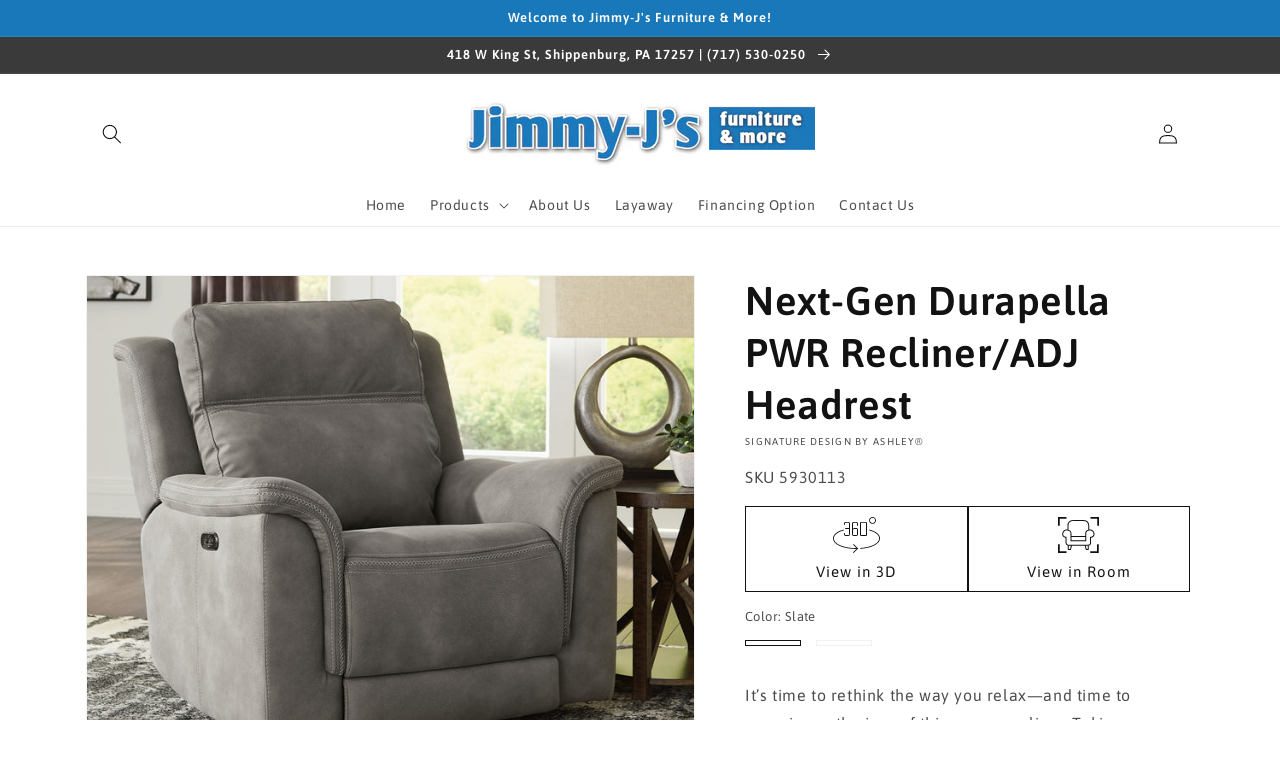

--- FILE ---
content_type: text/html; charset=utf-8
request_url: https://www.jimmyjsfurniture.com/products/next-gen-durapella-pwr-reclineradj-headrest
body_size: 40720
content:
<!doctype html>
<html class="no-js" lang="en">
  <head>
    <meta charset="utf-8">
    <meta http-equiv="X-UA-Compatible" content="IE=edge">
    <meta name="viewport" content="width=device-width,initial-scale=1">
    <meta name="theme-color" content="">
    <link rel="canonical" href="https://www.jimmyjsfurniture.com/products/next-gen-durapella-pwr-reclineradj-headrest">
    <link rel="preconnect" href="https://cdn.shopify.com" crossorigin><link rel="icon" type="image/png" href="//www.jimmyjsfurniture.com/cdn/shop/files/Screen_Shot_2021-03-05_at_5.52.14_PM_32x32.png?v=1614984808"><link rel="preconnect" href="https://fonts.shopifycdn.com" crossorigin><title>
      Next-Gen Durapella PWR Recliner/ADJ Headrest
 &ndash; Jimmy J&#39;s Furniture and More (PA)</title>

    
      <meta name="description" content="It’s time to rethink the way you relax—and time to experience the joys of this power recliner. Taking a fashion-forward approach to the art of relaxation, the recliner—with a one-touch power control and an energy-efficient USB plug-in—will elevate your style and raise your standard of living. Its zero-gravity mechanism">
    

    

<meta property="og:site_name" content="Jimmy J&#39;s Furniture and More (PA)">
<meta property="og:url" content="https://www.jimmyjsfurniture.com/products/next-gen-durapella-pwr-reclineradj-headrest">
<meta property="og:title" content="Next-Gen Durapella PWR Recliner/ADJ Headrest">
<meta property="og:type" content="product">
<meta property="og:description" content="It’s time to rethink the way you relax—and time to experience the joys of this power recliner. Taking a fashion-forward approach to the art of relaxation, the recliner—with a one-touch power control and an energy-efficient USB plug-in—will elevate your style and raise your standard of living. Its zero-gravity mechanism"><meta property="og:image" content="http://www.jimmyjsfurniture.com/cdn/shop/files/studio_637274abbe25d5241601668448955.jpg?v=1762792367">
  <meta property="og:image:secure_url" content="https://www.jimmyjsfurniture.com/cdn/shop/files/studio_637274abbe25d5241601668448955.jpg?v=1762792367">
  <meta property="og:image:width" content="1800">
  <meta property="og:image:height" content="1440"><meta property="og:price:amount" content="1,474.99">
  <meta property="og:price:currency" content="USD"><meta name="twitter:card" content="summary_large_image">
<meta name="twitter:title" content="Next-Gen Durapella PWR Recliner/ADJ Headrest">
<meta name="twitter:description" content="It’s time to rethink the way you relax—and time to experience the joys of this power recliner. Taking a fashion-forward approach to the art of relaxation, the recliner—with a one-touch power control and an energy-efficient USB plug-in—will elevate your style and raise your standard of living. Its zero-gravity mechanism">


    <script src="//www.jimmyjsfurniture.com/cdn/shop/t/3/assets/global.js?v=173888970843598920471713815929" defer="defer"></script>
    <script>window.performance && window.performance.mark && window.performance.mark('shopify.content_for_header.start');</script><meta id="shopify-digital-wallet" name="shopify-digital-wallet" content="/53814427847/digital_wallets/dialog">
<meta name="shopify-checkout-api-token" content="abfa48aee71068727fb3d7ea56d85c5c">
<meta id="in-context-paypal-metadata" data-shop-id="53814427847" data-venmo-supported="true" data-environment="production" data-locale="en_US" data-paypal-v4="true" data-currency="USD">
<link rel="alternate" type="application/json+oembed" href="https://www.jimmyjsfurniture.com/products/next-gen-durapella-pwr-reclineradj-headrest.oembed">
<script async="async" src="/checkouts/internal/preloads.js?locale=en-US"></script>
<script id="shopify-features" type="application/json">{"accessToken":"abfa48aee71068727fb3d7ea56d85c5c","betas":["rich-media-storefront-analytics"],"domain":"www.jimmyjsfurniture.com","predictiveSearch":true,"shopId":53814427847,"locale":"en"}</script>
<script>var Shopify = Shopify || {};
Shopify.shop = "jimmy-js-furniture-and-more-pa.myshopify.com";
Shopify.locale = "en";
Shopify.currency = {"active":"USD","rate":"1.0"};
Shopify.country = "US";
Shopify.theme = {"name":"IMR Dawn","id":137154724086,"schema_name":"Dawn","schema_version":"3.0.0","theme_store_id":null,"role":"main"};
Shopify.theme.handle = "null";
Shopify.theme.style = {"id":null,"handle":null};
Shopify.cdnHost = "www.jimmyjsfurniture.com/cdn";
Shopify.routes = Shopify.routes || {};
Shopify.routes.root = "/";</script>
<script type="module">!function(o){(o.Shopify=o.Shopify||{}).modules=!0}(window);</script>
<script>!function(o){function n(){var o=[];function n(){o.push(Array.prototype.slice.apply(arguments))}return n.q=o,n}var t=o.Shopify=o.Shopify||{};t.loadFeatures=n(),t.autoloadFeatures=n()}(window);</script>
<script id="shop-js-analytics" type="application/json">{"pageType":"product"}</script>
<script defer="defer" async type="module" src="//www.jimmyjsfurniture.com/cdn/shopifycloud/shop-js/modules/v2/client.init-shop-cart-sync_C5BV16lS.en.esm.js"></script>
<script defer="defer" async type="module" src="//www.jimmyjsfurniture.com/cdn/shopifycloud/shop-js/modules/v2/chunk.common_CygWptCX.esm.js"></script>
<script type="module">
  await import("//www.jimmyjsfurniture.com/cdn/shopifycloud/shop-js/modules/v2/client.init-shop-cart-sync_C5BV16lS.en.esm.js");
await import("//www.jimmyjsfurniture.com/cdn/shopifycloud/shop-js/modules/v2/chunk.common_CygWptCX.esm.js");

  window.Shopify.SignInWithShop?.initShopCartSync?.({"fedCMEnabled":true,"windoidEnabled":true});

</script>
<script>(function() {
  var isLoaded = false;
  function asyncLoad() {
    if (isLoaded) return;
    isLoaded = true;
    var urls = ["https:\/\/cdn.shopify.com\/s\/files\/1\/0538\/1442\/7847\/t\/2\/assets\/globo.formbuilder.init.js?v=1614986905\u0026shop=jimmy-js-furniture-and-more-pa.myshopify.com","https:\/\/cdn.shopify.com\/s\/files\/1\/0538\/1442\/7847\/t\/2\/assets\/globorequestforquote_init.min.js?shop=jimmy-js-furniture-and-more-pa.myshopify.com"];
    for (var i = 0; i < urls.length; i++) {
      var s = document.createElement('script');
      s.type = 'text/javascript';
      s.async = true;
      s.src = urls[i];
      var x = document.getElementsByTagName('script')[0];
      x.parentNode.insertBefore(s, x);
    }
  };
  if(window.attachEvent) {
    window.attachEvent('onload', asyncLoad);
  } else {
    window.addEventListener('load', asyncLoad, false);
  }
})();</script>
<script id="__st">var __st={"a":53814427847,"offset":-25200,"reqid":"64f403eb-e79a-4dab-adb6-14035483749c-1768710401","pageurl":"www.jimmyjsfurniture.com\/products\/next-gen-durapella-pwr-reclineradj-headrest","u":"bba63bb0b84e","p":"product","rtyp":"product","rid":6848441974983};</script>
<script>window.ShopifyPaypalV4VisibilityTracking = true;</script>
<script id="captcha-bootstrap">!function(){'use strict';const t='contact',e='account',n='new_comment',o=[[t,t],['blogs',n],['comments',n],[t,'customer']],c=[[e,'customer_login'],[e,'guest_login'],[e,'recover_customer_password'],[e,'create_customer']],r=t=>t.map((([t,e])=>`form[action*='/${t}']:not([data-nocaptcha='true']) input[name='form_type'][value='${e}']`)).join(','),a=t=>()=>t?[...document.querySelectorAll(t)].map((t=>t.form)):[];function s(){const t=[...o],e=r(t);return a(e)}const i='password',u='form_key',d=['recaptcha-v3-token','g-recaptcha-response','h-captcha-response',i],f=()=>{try{return window.sessionStorage}catch{return}},m='__shopify_v',_=t=>t.elements[u];function p(t,e,n=!1){try{const o=window.sessionStorage,c=JSON.parse(o.getItem(e)),{data:r}=function(t){const{data:e,action:n}=t;return t[m]||n?{data:e,action:n}:{data:t,action:n}}(c);for(const[e,n]of Object.entries(r))t.elements[e]&&(t.elements[e].value=n);n&&o.removeItem(e)}catch(o){console.error('form repopulation failed',{error:o})}}const l='form_type',E='cptcha';function T(t){t.dataset[E]=!0}const w=window,h=w.document,L='Shopify',v='ce_forms',y='captcha';let A=!1;((t,e)=>{const n=(g='f06e6c50-85a8-45c8-87d0-21a2b65856fe',I='https://cdn.shopify.com/shopifycloud/storefront-forms-hcaptcha/ce_storefront_forms_captcha_hcaptcha.v1.5.2.iife.js',D={infoText:'Protected by hCaptcha',privacyText:'Privacy',termsText:'Terms'},(t,e,n)=>{const o=w[L][v],c=o.bindForm;if(c)return c(t,g,e,D).then(n);var r;o.q.push([[t,g,e,D],n]),r=I,A||(h.body.append(Object.assign(h.createElement('script'),{id:'captcha-provider',async:!0,src:r})),A=!0)});var g,I,D;w[L]=w[L]||{},w[L][v]=w[L][v]||{},w[L][v].q=[],w[L][y]=w[L][y]||{},w[L][y].protect=function(t,e){n(t,void 0,e),T(t)},Object.freeze(w[L][y]),function(t,e,n,w,h,L){const[v,y,A,g]=function(t,e,n){const i=e?o:[],u=t?c:[],d=[...i,...u],f=r(d),m=r(i),_=r(d.filter((([t,e])=>n.includes(e))));return[a(f),a(m),a(_),s()]}(w,h,L),I=t=>{const e=t.target;return e instanceof HTMLFormElement?e:e&&e.form},D=t=>v().includes(t);t.addEventListener('submit',(t=>{const e=I(t);if(!e)return;const n=D(e)&&!e.dataset.hcaptchaBound&&!e.dataset.recaptchaBound,o=_(e),c=g().includes(e)&&(!o||!o.value);(n||c)&&t.preventDefault(),c&&!n&&(function(t){try{if(!f())return;!function(t){const e=f();if(!e)return;const n=_(t);if(!n)return;const o=n.value;o&&e.removeItem(o)}(t);const e=Array.from(Array(32),(()=>Math.random().toString(36)[2])).join('');!function(t,e){_(t)||t.append(Object.assign(document.createElement('input'),{type:'hidden',name:u})),t.elements[u].value=e}(t,e),function(t,e){const n=f();if(!n)return;const o=[...t.querySelectorAll(`input[type='${i}']`)].map((({name:t})=>t)),c=[...d,...o],r={};for(const[a,s]of new FormData(t).entries())c.includes(a)||(r[a]=s);n.setItem(e,JSON.stringify({[m]:1,action:t.action,data:r}))}(t,e)}catch(e){console.error('failed to persist form',e)}}(e),e.submit())}));const S=(t,e)=>{t&&!t.dataset[E]&&(n(t,e.some((e=>e===t))),T(t))};for(const o of['focusin','change'])t.addEventListener(o,(t=>{const e=I(t);D(e)&&S(e,y())}));const B=e.get('form_key'),M=e.get(l),P=B&&M;t.addEventListener('DOMContentLoaded',(()=>{const t=y();if(P)for(const e of t)e.elements[l].value===M&&p(e,B);[...new Set([...A(),...v().filter((t=>'true'===t.dataset.shopifyCaptcha))])].forEach((e=>S(e,t)))}))}(h,new URLSearchParams(w.location.search),n,t,e,['guest_login'])})(!0,!0)}();</script>
<script integrity="sha256-4kQ18oKyAcykRKYeNunJcIwy7WH5gtpwJnB7kiuLZ1E=" data-source-attribution="shopify.loadfeatures" defer="defer" src="//www.jimmyjsfurniture.com/cdn/shopifycloud/storefront/assets/storefront/load_feature-a0a9edcb.js" crossorigin="anonymous"></script>
<script data-source-attribution="shopify.dynamic_checkout.dynamic.init">var Shopify=Shopify||{};Shopify.PaymentButton=Shopify.PaymentButton||{isStorefrontPortableWallets:!0,init:function(){window.Shopify.PaymentButton.init=function(){};var t=document.createElement("script");t.src="https://www.jimmyjsfurniture.com/cdn/shopifycloud/portable-wallets/latest/portable-wallets.en.js",t.type="module",document.head.appendChild(t)}};
</script>
<script data-source-attribution="shopify.dynamic_checkout.buyer_consent">
  function portableWalletsHideBuyerConsent(e){var t=document.getElementById("shopify-buyer-consent"),n=document.getElementById("shopify-subscription-policy-button");t&&n&&(t.classList.add("hidden"),t.setAttribute("aria-hidden","true"),n.removeEventListener("click",e))}function portableWalletsShowBuyerConsent(e){var t=document.getElementById("shopify-buyer-consent"),n=document.getElementById("shopify-subscription-policy-button");t&&n&&(t.classList.remove("hidden"),t.removeAttribute("aria-hidden"),n.addEventListener("click",e))}window.Shopify?.PaymentButton&&(window.Shopify.PaymentButton.hideBuyerConsent=portableWalletsHideBuyerConsent,window.Shopify.PaymentButton.showBuyerConsent=portableWalletsShowBuyerConsent);
</script>
<script>
  function portableWalletsCleanup(e){e&&e.src&&console.error("Failed to load portable wallets script "+e.src);var t=document.querySelectorAll("shopify-accelerated-checkout .shopify-payment-button__skeleton, shopify-accelerated-checkout-cart .wallet-cart-button__skeleton"),e=document.getElementById("shopify-buyer-consent");for(let e=0;e<t.length;e++)t[e].remove();e&&e.remove()}function portableWalletsNotLoadedAsModule(e){e instanceof ErrorEvent&&"string"==typeof e.message&&e.message.includes("import.meta")&&"string"==typeof e.filename&&e.filename.includes("portable-wallets")&&(window.removeEventListener("error",portableWalletsNotLoadedAsModule),window.Shopify.PaymentButton.failedToLoad=e,"loading"===document.readyState?document.addEventListener("DOMContentLoaded",window.Shopify.PaymentButton.init):window.Shopify.PaymentButton.init())}window.addEventListener("error",portableWalletsNotLoadedAsModule);
</script>

<script type="module" src="https://www.jimmyjsfurniture.com/cdn/shopifycloud/portable-wallets/latest/portable-wallets.en.js" onError="portableWalletsCleanup(this)" crossorigin="anonymous"></script>
<script nomodule>
  document.addEventListener("DOMContentLoaded", portableWalletsCleanup);
</script>

<link id="shopify-accelerated-checkout-styles" rel="stylesheet" media="screen" href="https://www.jimmyjsfurniture.com/cdn/shopifycloud/portable-wallets/latest/accelerated-checkout-backwards-compat.css" crossorigin="anonymous">
<style id="shopify-accelerated-checkout-cart">
        #shopify-buyer-consent {
  margin-top: 1em;
  display: inline-block;
  width: 100%;
}

#shopify-buyer-consent.hidden {
  display: none;
}

#shopify-subscription-policy-button {
  background: none;
  border: none;
  padding: 0;
  text-decoration: underline;
  font-size: inherit;
  cursor: pointer;
}

#shopify-subscription-policy-button::before {
  box-shadow: none;
}

      </style>
<script id="sections-script" data-sections="main-product,header,footer" defer="defer" src="//www.jimmyjsfurniture.com/cdn/shop/t/3/compiled_assets/scripts.js?v=485"></script>
<script>window.performance && window.performance.mark && window.performance.mark('shopify.content_for_header.end');</script>


    <style data-shopify>
      @font-face {
  font-family: Asap;
  font-weight: 400;
  font-style: normal;
  font-display: swap;
  src: url("//www.jimmyjsfurniture.com/cdn/fonts/asap/asap_n4.994be5d5211fe3b2dda4ebd41cf2b04f4dfe140e.woff2") format("woff2"),
       url("//www.jimmyjsfurniture.com/cdn/fonts/asap/asap_n4.e7f26429238df8651924f4a97a5e9467c7cf683b.woff") format("woff");
}

      @font-face {
  font-family: Asap;
  font-weight: 700;
  font-style: normal;
  font-display: swap;
  src: url("//www.jimmyjsfurniture.com/cdn/fonts/asap/asap_n7.3209f7e23b2ef01c793f40c7556e6532b06b5f1e.woff2") format("woff2"),
       url("//www.jimmyjsfurniture.com/cdn/fonts/asap/asap_n7.b0a0b6deb369ccc0b973a1d12f3530d5e4373c77.woff") format("woff");
}

      @font-face {
  font-family: Asap;
  font-weight: 400;
  font-style: italic;
  font-display: swap;
  src: url("//www.jimmyjsfurniture.com/cdn/fonts/asap/asap_i4.3c59c01b158892bd0ef8b61bc7f081c23ae9b42e.woff2") format("woff2"),
       url("//www.jimmyjsfurniture.com/cdn/fonts/asap/asap_i4.014f2bc4fda2741d520d341143cf61b2d5e0d21e.woff") format("woff");
}

      @font-face {
  font-family: Asap;
  font-weight: 700;
  font-style: italic;
  font-display: swap;
  src: url("//www.jimmyjsfurniture.com/cdn/fonts/asap/asap_i7.54957565625fd1dffc964521d01f3da61e596089.woff2") format("woff2"),
       url("//www.jimmyjsfurniture.com/cdn/fonts/asap/asap_i7.98e2b88b25225290e9c09e36eb54e243fd11491f.woff") format("woff");
}

      @font-face {
  font-family: Asap;
  font-weight: 600;
  font-style: normal;
  font-display: swap;
  src: url("//www.jimmyjsfurniture.com/cdn/fonts/asap/asap_n6.362dcbce09b19d24e889848dbf7f3d031829e245.woff2") format("woff2"),
       url("//www.jimmyjsfurniture.com/cdn/fonts/asap/asap_n6.d685db74f4b046084dd5425d2a283dee915f6f31.woff") format("woff");
}


      :root {
        --font-body-family: Asap, sans-serif;
        --font-body-style: normal;
        --font-body-weight: 400;

        --font-heading-family: Asap, sans-serif;
        --font-heading-style: normal;
        --font-heading-weight: 600;

        --font-body-scale: 1.0;
        --font-heading-scale: 1.0;

        --color-base-text: 18, 18, 18;
        --color-shadow: 18, 18, 18;
        --color-base-background-1: 255, 255, 255;
        --color-base-background-2: 243, 243, 243;
        --color-base-solid-button-labels: 255, 255, 255;
        --color-base-outline-button-labels: 18, 18, 18;
        --color-base-accent-1: 24, 120, 185;
        --color-base-accent-2: 58, 58, 58;
        --color-sale-badge: 18, 18, 18;
        --color-sold-out-badge: 18, 18, 18;
        --color-consumers-coice-badge: 51, 79, 180;
        --color-evc-badge: 18, 18, 18;
        --color-custom-badge: 51, 79, 180;
        --color-in-stock: 60, 147, 66;
        --color-low-stock: 233, 145, 20;
        --color-no-stock: 191, 38, 47;

        --payment-terms-background-color: #FFFFFF;

        --gradient-base-background-1: #FFFFFF;
        --gradient-base-background-2: #F3F3F3;
        --gradient-base-accent-1: #1878b9;
        --gradient-base-accent-2: #3a3a3a;

        --media-padding: px;
        --media-border-opacity: 0.05;
        --media-border-width: 1px;
        --media-radius: 0px;
        --media-shadow-opacity: 0.0;
        --media-shadow-horizontal-offset: 0px;
        --media-shadow-vertical-offset: 0px;
        --media-shadow-blur-radius: 0px;

        --page-width: 120rem;
        --page-width-margin: 0rem;

        --card-image-padding: 0.0rem;
        --card-corner-radius: 0.0rem;
        --card-text-alignment: left;
        --card-border-width: 0.0rem;
        --card-border-opacity: 0.0;
        --card-shadow-opacity: 0.1;
        --card-shadow-horizontal-offset: 0.0rem;
        --card-shadow-vertical-offset: 0.0rem;
        --card-shadow-blur-radius: 0.0rem;

        --badge-corner-radius: 4.0rem;

        --popup-border-width: 1px;
        --popup-border-opacity: 0.1;
        --popup-corner-radius: 0px;
        --popup-shadow-opacity: 0.0;
        --popup-shadow-horizontal-offset: 0px;
        --popup-shadow-vertical-offset: 0px;
        --popup-shadow-blur-radius: 0px;

        --drawer-border-width: 1px;
        --drawer-border-opacity: 0.1;
        --drawer-shadow-opacity: 0.0;
        --drawer-shadow-horizontal-offset: 0px;
        --drawer-shadow-vertical-offset: 0px;
        --drawer-shadow-blur-radius: 0px;

        --spacing-sections-desktop: 0px;
        --spacing-sections-mobile: 0px;

        --grid-desktop-vertical-spacing: 8px;
        --grid-desktop-horizontal-spacing: 8px;
        --grid-mobile-vertical-spacing: 4px;
        --grid-mobile-horizontal-spacing: 4px;

        --text-boxes-border-opacity: 0.0;
        --text-boxes-border-width: 0px;
        --text-boxes-radius: 0px;
        --text-boxes-shadow-opacity: 0.0;
        --text-boxes-shadow-horizontal-offset: 0px;
        --text-boxes-shadow-vertical-offset: 0px;
        --text-boxes-shadow-blur-radius: 0px;

        --buttons-radius: 0px;
        --buttons-radius-outset: 0px;
        --buttons-border-width: 1px;
        --buttons-border-opacity: 1.0;
        --buttons-shadow-opacity: 0.0;
        --buttons-shadow-horizontal-offset: 0px;
        --buttons-shadow-vertical-offset: 0px;
        --buttons-shadow-blur-radius: 0px;
        --buttons-border-offset: 0px;

        --inputs-radius: 0px;
        --inputs-border-width: 1px;
        --inputs-border-opacity: 0.55;
        --inputs-shadow-opacity: 0.0;
        --inputs-shadow-horizontal-offset: 0px;
        --inputs-margin-offset: 0px;
        --inputs-shadow-vertical-offset: 0px;
        --inputs-shadow-blur-radius: 0px;
        --inputs-radius-outset: 0px;

        --variant-pills-radius: 40px;
        --variant-pills-border-width: 1px;
        --variant-pills-border-opacity: 0.55;
        --variant-pills-shadow-opacity: 0.0;
        --variant-pills-shadow-horizontal-offset: 0px;
        --variant-pills-shadow-vertical-offset: 0px;
        --variant-pills-shadow-blur-radius: 0px;
      }

      *,
      *::before,
      *::after {
        box-sizing: inherit;
      }

      html {
        box-sizing: border-box;
        font-size: calc(var(--font-body-scale) * 62.5%);
        height: 100%;
      }

      body {
        display: grid;
        grid-template-rows: auto auto 1fr auto;
        grid-template-columns: 100%;
        min-height: 100%;
        margin: 0;
        font-size: 1.5rem;
        letter-spacing: 0.06rem;
        line-height: calc(1 + 0.8 / var(--font-body-scale));
        font-family: var(--font-body-family);
        font-style: var(--font-body-style);
        font-weight: var(--font-body-weight);
      }

      @media screen and (min-width: 750px) {
        body {
          font-size: 1.6rem;
        }
      }
    </style>

    <link href="//www.jimmyjsfurniture.com/cdn/shop/t/3/assets/base.css?v=97533154621372069501695326377" rel="stylesheet" type="text/css" media="all" />
<link rel="preload" as="font" href="//www.jimmyjsfurniture.com/cdn/fonts/asap/asap_n4.994be5d5211fe3b2dda4ebd41cf2b04f4dfe140e.woff2" type="font/woff2" crossorigin><link rel="preload" as="font" href="//www.jimmyjsfurniture.com/cdn/fonts/asap/asap_n6.362dcbce09b19d24e889848dbf7f3d031829e245.woff2" type="font/woff2" crossorigin><link rel="stylesheet" href="//www.jimmyjsfurniture.com/cdn/shop/t/3/assets/component-predictive-search.css?v=165644661289088488651686578117" media="print" onload="this.media='all'"><script>document.documentElement.className = document.documentElement.className.replace('no-js', 'js');
    if (Shopify.designMode) {
      document.documentElement.classList.add('shopify-design-mode');
    }
    </script>
    
    
  <!-- BEGIN app block: shopify://apps/rt-disable-right-click/blocks/app-embed/1a6da957-7246-46b1-9660-2fac7e573a37 --><script>
  window.roarJs = window.roarJs || {};
  roarJs.ProtectorConfig = {
    metafields: {
      shop: "jimmy-js-furniture-and-more-pa.myshopify.com",
      settings: {"enabled":"1","param":{"image":"1","text":"1","keyboard":"1","alert":"1","alert_duration":"3","print":"1","legal":"1"},"texts":{"alert":"Content is protected !!","print":"You are not allowed to print preview this page, Thank you.","legal_header":"** LEGAL NOTICE **","legal_footer":"Please exit this area immediately.","legal_body":"All site content, including files, images, video, and written content is the property of Jimmy J's Furniture and More (PA).\r\n\r\nAny attempts to mimic said content, or use it as your own without the direct consent of Jimmy J's Furniture and More (PA) may result in LEGAL ACTION against YOU."},"mobile":{"image":"1","text":"1"},"only1":"true"},
      moneyFormat: "${{amount}}"
    }
  }
</script>

<script src='https://cdn.shopify.com/extensions/019b3f8c-4deb-7edd-a77f-1462a1c4ebfc/protector-2/assets/protector.js' defer></script>


<!-- END app block --><link href="https://cdn.shopify.com/extensions/019b3f8c-4deb-7edd-a77f-1462a1c4ebfc/protector-2/assets/protector.css" rel="stylesheet" type="text/css" media="all">
<link href="https://monorail-edge.shopifysvc.com" rel="dns-prefetch">
<script>(function(){if ("sendBeacon" in navigator && "performance" in window) {try {var session_token_from_headers = performance.getEntriesByType('navigation')[0].serverTiming.find(x => x.name == '_s').description;} catch {var session_token_from_headers = undefined;}var session_cookie_matches = document.cookie.match(/_shopify_s=([^;]*)/);var session_token_from_cookie = session_cookie_matches && session_cookie_matches.length === 2 ? session_cookie_matches[1] : "";var session_token = session_token_from_headers || session_token_from_cookie || "";function handle_abandonment_event(e) {var entries = performance.getEntries().filter(function(entry) {return /monorail-edge.shopifysvc.com/.test(entry.name);});if (!window.abandonment_tracked && entries.length === 0) {window.abandonment_tracked = true;var currentMs = Date.now();var navigation_start = performance.timing.navigationStart;var payload = {shop_id: 53814427847,url: window.location.href,navigation_start,duration: currentMs - navigation_start,session_token,page_type: "product"};window.navigator.sendBeacon("https://monorail-edge.shopifysvc.com/v1/produce", JSON.stringify({schema_id: "online_store_buyer_site_abandonment/1.1",payload: payload,metadata: {event_created_at_ms: currentMs,event_sent_at_ms: currentMs}}));}}window.addEventListener('pagehide', handle_abandonment_event);}}());</script>
<script id="web-pixels-manager-setup">(function e(e,d,r,n,o){if(void 0===o&&(o={}),!Boolean(null===(a=null===(i=window.Shopify)||void 0===i?void 0:i.analytics)||void 0===a?void 0:a.replayQueue)){var i,a;window.Shopify=window.Shopify||{};var t=window.Shopify;t.analytics=t.analytics||{};var s=t.analytics;s.replayQueue=[],s.publish=function(e,d,r){return s.replayQueue.push([e,d,r]),!0};try{self.performance.mark("wpm:start")}catch(e){}var l=function(){var e={modern:/Edge?\/(1{2}[4-9]|1[2-9]\d|[2-9]\d{2}|\d{4,})\.\d+(\.\d+|)|Firefox\/(1{2}[4-9]|1[2-9]\d|[2-9]\d{2}|\d{4,})\.\d+(\.\d+|)|Chrom(ium|e)\/(9{2}|\d{3,})\.\d+(\.\d+|)|(Maci|X1{2}).+ Version\/(15\.\d+|(1[6-9]|[2-9]\d|\d{3,})\.\d+)([,.]\d+|)( \(\w+\)|)( Mobile\/\w+|) Safari\/|Chrome.+OPR\/(9{2}|\d{3,})\.\d+\.\d+|(CPU[ +]OS|iPhone[ +]OS|CPU[ +]iPhone|CPU IPhone OS|CPU iPad OS)[ +]+(15[._]\d+|(1[6-9]|[2-9]\d|\d{3,})[._]\d+)([._]\d+|)|Android:?[ /-](13[3-9]|1[4-9]\d|[2-9]\d{2}|\d{4,})(\.\d+|)(\.\d+|)|Android.+Firefox\/(13[5-9]|1[4-9]\d|[2-9]\d{2}|\d{4,})\.\d+(\.\d+|)|Android.+Chrom(ium|e)\/(13[3-9]|1[4-9]\d|[2-9]\d{2}|\d{4,})\.\d+(\.\d+|)|SamsungBrowser\/([2-9]\d|\d{3,})\.\d+/,legacy:/Edge?\/(1[6-9]|[2-9]\d|\d{3,})\.\d+(\.\d+|)|Firefox\/(5[4-9]|[6-9]\d|\d{3,})\.\d+(\.\d+|)|Chrom(ium|e)\/(5[1-9]|[6-9]\d|\d{3,})\.\d+(\.\d+|)([\d.]+$|.*Safari\/(?![\d.]+ Edge\/[\d.]+$))|(Maci|X1{2}).+ Version\/(10\.\d+|(1[1-9]|[2-9]\d|\d{3,})\.\d+)([,.]\d+|)( \(\w+\)|)( Mobile\/\w+|) Safari\/|Chrome.+OPR\/(3[89]|[4-9]\d|\d{3,})\.\d+\.\d+|(CPU[ +]OS|iPhone[ +]OS|CPU[ +]iPhone|CPU IPhone OS|CPU iPad OS)[ +]+(10[._]\d+|(1[1-9]|[2-9]\d|\d{3,})[._]\d+)([._]\d+|)|Android:?[ /-](13[3-9]|1[4-9]\d|[2-9]\d{2}|\d{4,})(\.\d+|)(\.\d+|)|Mobile Safari.+OPR\/([89]\d|\d{3,})\.\d+\.\d+|Android.+Firefox\/(13[5-9]|1[4-9]\d|[2-9]\d{2}|\d{4,})\.\d+(\.\d+|)|Android.+Chrom(ium|e)\/(13[3-9]|1[4-9]\d|[2-9]\d{2}|\d{4,})\.\d+(\.\d+|)|Android.+(UC? ?Browser|UCWEB|U3)[ /]?(15\.([5-9]|\d{2,})|(1[6-9]|[2-9]\d|\d{3,})\.\d+)\.\d+|SamsungBrowser\/(5\.\d+|([6-9]|\d{2,})\.\d+)|Android.+MQ{2}Browser\/(14(\.(9|\d{2,})|)|(1[5-9]|[2-9]\d|\d{3,})(\.\d+|))(\.\d+|)|K[Aa][Ii]OS\/(3\.\d+|([4-9]|\d{2,})\.\d+)(\.\d+|)/},d=e.modern,r=e.legacy,n=navigator.userAgent;return n.match(d)?"modern":n.match(r)?"legacy":"unknown"}(),u="modern"===l?"modern":"legacy",c=(null!=n?n:{modern:"",legacy:""})[u],f=function(e){return[e.baseUrl,"/wpm","/b",e.hashVersion,"modern"===e.buildTarget?"m":"l",".js"].join("")}({baseUrl:d,hashVersion:r,buildTarget:u}),m=function(e){var d=e.version,r=e.bundleTarget,n=e.surface,o=e.pageUrl,i=e.monorailEndpoint;return{emit:function(e){var a=e.status,t=e.errorMsg,s=(new Date).getTime(),l=JSON.stringify({metadata:{event_sent_at_ms:s},events:[{schema_id:"web_pixels_manager_load/3.1",payload:{version:d,bundle_target:r,page_url:o,status:a,surface:n,error_msg:t},metadata:{event_created_at_ms:s}}]});if(!i)return console&&console.warn&&console.warn("[Web Pixels Manager] No Monorail endpoint provided, skipping logging."),!1;try{return self.navigator.sendBeacon.bind(self.navigator)(i,l)}catch(e){}var u=new XMLHttpRequest;try{return u.open("POST",i,!0),u.setRequestHeader("Content-Type","text/plain"),u.send(l),!0}catch(e){return console&&console.warn&&console.warn("[Web Pixels Manager] Got an unhandled error while logging to Monorail."),!1}}}}({version:r,bundleTarget:l,surface:e.surface,pageUrl:self.location.href,monorailEndpoint:e.monorailEndpoint});try{o.browserTarget=l,function(e){var d=e.src,r=e.async,n=void 0===r||r,o=e.onload,i=e.onerror,a=e.sri,t=e.scriptDataAttributes,s=void 0===t?{}:t,l=document.createElement("script"),u=document.querySelector("head"),c=document.querySelector("body");if(l.async=n,l.src=d,a&&(l.integrity=a,l.crossOrigin="anonymous"),s)for(var f in s)if(Object.prototype.hasOwnProperty.call(s,f))try{l.dataset[f]=s[f]}catch(e){}if(o&&l.addEventListener("load",o),i&&l.addEventListener("error",i),u)u.appendChild(l);else{if(!c)throw new Error("Did not find a head or body element to append the script");c.appendChild(l)}}({src:f,async:!0,onload:function(){if(!function(){var e,d;return Boolean(null===(d=null===(e=window.Shopify)||void 0===e?void 0:e.analytics)||void 0===d?void 0:d.initialized)}()){var d=window.webPixelsManager.init(e)||void 0;if(d){var r=window.Shopify.analytics;r.replayQueue.forEach((function(e){var r=e[0],n=e[1],o=e[2];d.publishCustomEvent(r,n,o)})),r.replayQueue=[],r.publish=d.publishCustomEvent,r.visitor=d.visitor,r.initialized=!0}}},onerror:function(){return m.emit({status:"failed",errorMsg:"".concat(f," has failed to load")})},sri:function(e){var d=/^sha384-[A-Za-z0-9+/=]+$/;return"string"==typeof e&&d.test(e)}(c)?c:"",scriptDataAttributes:o}),m.emit({status:"loading"})}catch(e){m.emit({status:"failed",errorMsg:(null==e?void 0:e.message)||"Unknown error"})}}})({shopId: 53814427847,storefrontBaseUrl: "https://www.jimmyjsfurniture.com",extensionsBaseUrl: "https://extensions.shopifycdn.com/cdn/shopifycloud/web-pixels-manager",monorailEndpoint: "https://monorail-edge.shopifysvc.com/unstable/produce_batch",surface: "storefront-renderer",enabledBetaFlags: ["2dca8a86"],webPixelsConfigList: [{"id":"532840694","configuration":"{\"config\":\"{\\\"pixel_id\\\":\\\"G-THYPL0EQXS\\\",\\\"gtag_events\\\":[{\\\"type\\\":\\\"purchase\\\",\\\"action_label\\\":\\\"G-THYPL0EQXS\\\"},{\\\"type\\\":\\\"page_view\\\",\\\"action_label\\\":\\\"G-THYPL0EQXS\\\"},{\\\"type\\\":\\\"view_item\\\",\\\"action_label\\\":\\\"G-THYPL0EQXS\\\"},{\\\"type\\\":\\\"search\\\",\\\"action_label\\\":\\\"G-THYPL0EQXS\\\"},{\\\"type\\\":\\\"add_to_cart\\\",\\\"action_label\\\":\\\"G-THYPL0EQXS\\\"},{\\\"type\\\":\\\"begin_checkout\\\",\\\"action_label\\\":\\\"G-THYPL0EQXS\\\"},{\\\"type\\\":\\\"add_payment_info\\\",\\\"action_label\\\":\\\"G-THYPL0EQXS\\\"}],\\\"enable_monitoring_mode\\\":false}\"}","eventPayloadVersion":"v1","runtimeContext":"OPEN","scriptVersion":"b2a88bafab3e21179ed38636efcd8a93","type":"APP","apiClientId":1780363,"privacyPurposes":[],"dataSharingAdjustments":{"protectedCustomerApprovalScopes":["read_customer_address","read_customer_email","read_customer_name","read_customer_personal_data","read_customer_phone"]}},{"id":"shopify-app-pixel","configuration":"{}","eventPayloadVersion":"v1","runtimeContext":"STRICT","scriptVersion":"0450","apiClientId":"shopify-pixel","type":"APP","privacyPurposes":["ANALYTICS","MARKETING"]},{"id":"shopify-custom-pixel","eventPayloadVersion":"v1","runtimeContext":"LAX","scriptVersion":"0450","apiClientId":"shopify-pixel","type":"CUSTOM","privacyPurposes":["ANALYTICS","MARKETING"]}],isMerchantRequest: false,initData: {"shop":{"name":"Jimmy J's Furniture and More (PA)","paymentSettings":{"currencyCode":"USD"},"myshopifyDomain":"jimmy-js-furniture-and-more-pa.myshopify.com","countryCode":"US","storefrontUrl":"https:\/\/www.jimmyjsfurniture.com"},"customer":null,"cart":null,"checkout":null,"productVariants":[{"price":{"amount":1474.99,"currencyCode":"USD"},"product":{"title":"Next-Gen Durapella PWR Recliner\/ADJ Headrest","vendor":"Signature Design by Ashley®","id":"6848441974983","untranslatedTitle":"Next-Gen Durapella PWR Recliner\/ADJ Headrest","url":"\/products\/next-gen-durapella-pwr-reclineradj-headrest","type":"Power Recliner"},"id":"40409217007815","image":{"src":"\/\/www.jimmyjsfurniture.com\/cdn\/shop\/files\/studio_637274abbe25d5241601668448955.jpg?v=1762792367"},"sku":"5930113","title":"Slate","untranslatedTitle":"Slate"},{"price":{"amount":1474.99,"currencyCode":"USD"},"product":{"title":"Next-Gen Durapella PWR Recliner\/ADJ Headrest","vendor":"Signature Design by Ashley®","id":"6848441974983","untranslatedTitle":"Next-Gen Durapella PWR Recliner\/ADJ Headrest","url":"\/products\/next-gen-durapella-pwr-reclineradj-headrest","type":"Power Recliner"},"id":"40409216975047","image":{"src":"\/\/www.jimmyjsfurniture.com\/cdn\/shop\/files\/studio_637274bc7bbde8512001668448972.jpg?v=1762792367"},"sku":"5930213","title":"Sand","untranslatedTitle":"Sand"}],"purchasingCompany":null},},"https://www.jimmyjsfurniture.com/cdn","fcfee988w5aeb613cpc8e4bc33m6693e112",{"modern":"","legacy":""},{"shopId":"53814427847","storefrontBaseUrl":"https:\/\/www.jimmyjsfurniture.com","extensionBaseUrl":"https:\/\/extensions.shopifycdn.com\/cdn\/shopifycloud\/web-pixels-manager","surface":"storefront-renderer","enabledBetaFlags":"[\"2dca8a86\"]","isMerchantRequest":"false","hashVersion":"fcfee988w5aeb613cpc8e4bc33m6693e112","publish":"custom","events":"[[\"page_viewed\",{}],[\"product_viewed\",{\"productVariant\":{\"price\":{\"amount\":1474.99,\"currencyCode\":\"USD\"},\"product\":{\"title\":\"Next-Gen Durapella PWR Recliner\/ADJ Headrest\",\"vendor\":\"Signature Design by Ashley®\",\"id\":\"6848441974983\",\"untranslatedTitle\":\"Next-Gen Durapella PWR Recliner\/ADJ Headrest\",\"url\":\"\/products\/next-gen-durapella-pwr-reclineradj-headrest\",\"type\":\"Power Recliner\"},\"id\":\"40409217007815\",\"image\":{\"src\":\"\/\/www.jimmyjsfurniture.com\/cdn\/shop\/files\/studio_637274abbe25d5241601668448955.jpg?v=1762792367\"},\"sku\":\"5930113\",\"title\":\"Slate\",\"untranslatedTitle\":\"Slate\"}}]]"});</script><script>
  window.ShopifyAnalytics = window.ShopifyAnalytics || {};
  window.ShopifyAnalytics.meta = window.ShopifyAnalytics.meta || {};
  window.ShopifyAnalytics.meta.currency = 'USD';
  var meta = {"product":{"id":6848441974983,"gid":"gid:\/\/shopify\/Product\/6848441974983","vendor":"Signature Design by Ashley®","type":"Power Recliner","handle":"next-gen-durapella-pwr-reclineradj-headrest","variants":[{"id":40409217007815,"price":147499,"name":"Next-Gen Durapella PWR Recliner\/ADJ Headrest - Slate","public_title":"Slate","sku":"5930113"},{"id":40409216975047,"price":147499,"name":"Next-Gen Durapella PWR Recliner\/ADJ Headrest - Sand","public_title":"Sand","sku":"5930213"}],"remote":false},"page":{"pageType":"product","resourceType":"product","resourceId":6848441974983,"requestId":"64f403eb-e79a-4dab-adb6-14035483749c-1768710401"}};
  for (var attr in meta) {
    window.ShopifyAnalytics.meta[attr] = meta[attr];
  }
</script>
<script class="analytics">
  (function () {
    var customDocumentWrite = function(content) {
      var jquery = null;

      if (window.jQuery) {
        jquery = window.jQuery;
      } else if (window.Checkout && window.Checkout.$) {
        jquery = window.Checkout.$;
      }

      if (jquery) {
        jquery('body').append(content);
      }
    };

    var hasLoggedConversion = function(token) {
      if (token) {
        return document.cookie.indexOf('loggedConversion=' + token) !== -1;
      }
      return false;
    }

    var setCookieIfConversion = function(token) {
      if (token) {
        var twoMonthsFromNow = new Date(Date.now());
        twoMonthsFromNow.setMonth(twoMonthsFromNow.getMonth() + 2);

        document.cookie = 'loggedConversion=' + token + '; expires=' + twoMonthsFromNow;
      }
    }

    var trekkie = window.ShopifyAnalytics.lib = window.trekkie = window.trekkie || [];
    if (trekkie.integrations) {
      return;
    }
    trekkie.methods = [
      'identify',
      'page',
      'ready',
      'track',
      'trackForm',
      'trackLink'
    ];
    trekkie.factory = function(method) {
      return function() {
        var args = Array.prototype.slice.call(arguments);
        args.unshift(method);
        trekkie.push(args);
        return trekkie;
      };
    };
    for (var i = 0; i < trekkie.methods.length; i++) {
      var key = trekkie.methods[i];
      trekkie[key] = trekkie.factory(key);
    }
    trekkie.load = function(config) {
      trekkie.config = config || {};
      trekkie.config.initialDocumentCookie = document.cookie;
      var first = document.getElementsByTagName('script')[0];
      var script = document.createElement('script');
      script.type = 'text/javascript';
      script.onerror = function(e) {
        var scriptFallback = document.createElement('script');
        scriptFallback.type = 'text/javascript';
        scriptFallback.onerror = function(error) {
                var Monorail = {
      produce: function produce(monorailDomain, schemaId, payload) {
        var currentMs = new Date().getTime();
        var event = {
          schema_id: schemaId,
          payload: payload,
          metadata: {
            event_created_at_ms: currentMs,
            event_sent_at_ms: currentMs
          }
        };
        return Monorail.sendRequest("https://" + monorailDomain + "/v1/produce", JSON.stringify(event));
      },
      sendRequest: function sendRequest(endpointUrl, payload) {
        // Try the sendBeacon API
        if (window && window.navigator && typeof window.navigator.sendBeacon === 'function' && typeof window.Blob === 'function' && !Monorail.isIos12()) {
          var blobData = new window.Blob([payload], {
            type: 'text/plain'
          });

          if (window.navigator.sendBeacon(endpointUrl, blobData)) {
            return true;
          } // sendBeacon was not successful

        } // XHR beacon

        var xhr = new XMLHttpRequest();

        try {
          xhr.open('POST', endpointUrl);
          xhr.setRequestHeader('Content-Type', 'text/plain');
          xhr.send(payload);
        } catch (e) {
          console.log(e);
        }

        return false;
      },
      isIos12: function isIos12() {
        return window.navigator.userAgent.lastIndexOf('iPhone; CPU iPhone OS 12_') !== -1 || window.navigator.userAgent.lastIndexOf('iPad; CPU OS 12_') !== -1;
      }
    };
    Monorail.produce('monorail-edge.shopifysvc.com',
      'trekkie_storefront_load_errors/1.1',
      {shop_id: 53814427847,
      theme_id: 137154724086,
      app_name: "storefront",
      context_url: window.location.href,
      source_url: "//www.jimmyjsfurniture.com/cdn/s/trekkie.storefront.cd680fe47e6c39ca5d5df5f0a32d569bc48c0f27.min.js"});

        };
        scriptFallback.async = true;
        scriptFallback.src = '//www.jimmyjsfurniture.com/cdn/s/trekkie.storefront.cd680fe47e6c39ca5d5df5f0a32d569bc48c0f27.min.js';
        first.parentNode.insertBefore(scriptFallback, first);
      };
      script.async = true;
      script.src = '//www.jimmyjsfurniture.com/cdn/s/trekkie.storefront.cd680fe47e6c39ca5d5df5f0a32d569bc48c0f27.min.js';
      first.parentNode.insertBefore(script, first);
    };
    trekkie.load(
      {"Trekkie":{"appName":"storefront","development":false,"defaultAttributes":{"shopId":53814427847,"isMerchantRequest":null,"themeId":137154724086,"themeCityHash":"3517946268058165168","contentLanguage":"en","currency":"USD","eventMetadataId":"3110efc7-ec03-4a90-828e-9b667fcadae9"},"isServerSideCookieWritingEnabled":true,"monorailRegion":"shop_domain","enabledBetaFlags":["65f19447"]},"Session Attribution":{},"S2S":{"facebookCapiEnabled":false,"source":"trekkie-storefront-renderer","apiClientId":580111}}
    );

    var loaded = false;
    trekkie.ready(function() {
      if (loaded) return;
      loaded = true;

      window.ShopifyAnalytics.lib = window.trekkie;

      var originalDocumentWrite = document.write;
      document.write = customDocumentWrite;
      try { window.ShopifyAnalytics.merchantGoogleAnalytics.call(this); } catch(error) {};
      document.write = originalDocumentWrite;

      window.ShopifyAnalytics.lib.page(null,{"pageType":"product","resourceType":"product","resourceId":6848441974983,"requestId":"64f403eb-e79a-4dab-adb6-14035483749c-1768710401","shopifyEmitted":true});

      var match = window.location.pathname.match(/checkouts\/(.+)\/(thank_you|post_purchase)/)
      var token = match? match[1]: undefined;
      if (!hasLoggedConversion(token)) {
        setCookieIfConversion(token);
        window.ShopifyAnalytics.lib.track("Viewed Product",{"currency":"USD","variantId":40409217007815,"productId":6848441974983,"productGid":"gid:\/\/shopify\/Product\/6848441974983","name":"Next-Gen Durapella PWR Recliner\/ADJ Headrest - Slate","price":"1474.99","sku":"5930113","brand":"Signature Design by Ashley®","variant":"Slate","category":"Power Recliner","nonInteraction":true,"remote":false},undefined,undefined,{"shopifyEmitted":true});
      window.ShopifyAnalytics.lib.track("monorail:\/\/trekkie_storefront_viewed_product\/1.1",{"currency":"USD","variantId":40409217007815,"productId":6848441974983,"productGid":"gid:\/\/shopify\/Product\/6848441974983","name":"Next-Gen Durapella PWR Recliner\/ADJ Headrest - Slate","price":"1474.99","sku":"5930113","brand":"Signature Design by Ashley®","variant":"Slate","category":"Power Recliner","nonInteraction":true,"remote":false,"referer":"https:\/\/www.jimmyjsfurniture.com\/products\/next-gen-durapella-pwr-reclineradj-headrest"});
      }
    });


        var eventsListenerScript = document.createElement('script');
        eventsListenerScript.async = true;
        eventsListenerScript.src = "//www.jimmyjsfurniture.com/cdn/shopifycloud/storefront/assets/shop_events_listener-3da45d37.js";
        document.getElementsByTagName('head')[0].appendChild(eventsListenerScript);

})();</script>
  <script>
  if (!window.ga || (window.ga && typeof window.ga !== 'function')) {
    window.ga = function ga() {
      (window.ga.q = window.ga.q || []).push(arguments);
      if (window.Shopify && window.Shopify.analytics && typeof window.Shopify.analytics.publish === 'function') {
        window.Shopify.analytics.publish("ga_stub_called", {}, {sendTo: "google_osp_migration"});
      }
      console.error("Shopify's Google Analytics stub called with:", Array.from(arguments), "\nSee https://help.shopify.com/manual/promoting-marketing/pixels/pixel-migration#google for more information.");
    };
    if (window.Shopify && window.Shopify.analytics && typeof window.Shopify.analytics.publish === 'function') {
      window.Shopify.analytics.publish("ga_stub_initialized", {}, {sendTo: "google_osp_migration"});
    }
  }
</script>
<script
  defer
  src="https://www.jimmyjsfurniture.com/cdn/shopifycloud/perf-kit/shopify-perf-kit-3.0.4.min.js"
  data-application="storefront-renderer"
  data-shop-id="53814427847"
  data-render-region="gcp-us-central1"
  data-page-type="product"
  data-theme-instance-id="137154724086"
  data-theme-name="Dawn"
  data-theme-version="3.0.0"
  data-monorail-region="shop_domain"
  data-resource-timing-sampling-rate="10"
  data-shs="true"
  data-shs-beacon="true"
  data-shs-export-with-fetch="true"
  data-shs-logs-sample-rate="1"
  data-shs-beacon-endpoint="https://www.jimmyjsfurniture.com/api/collect"
></script>
</head>

  <body class="gradient">
    <a class="skip-to-content-link button visually-hidden" href="#MainContent">
      Skip to content
    </a>

    <div id="shopify-section-announcement-bar" class="shopify-section"><div class="announcement-bar color-accent-1 gradient" role="region" aria-label="Announcement" ><p class="announcement-bar__message h5">
                Welcome to Jimmy-J&#39;s Furniture &amp; More!
</p></div><div class="announcement-bar color-accent-2 gradient" role="region" aria-label="Announcement" ><a href="/pages/contact-us" class="announcement-bar__link link link--text focus-inset animate-arrow"><p class="announcement-bar__message h5">
                418 W King St, Shippenburg, PA 17257 | (717) 530-0250
<svg viewBox="0 0 14 10" fill="none" aria-hidden="true" focusable="false" role="presentation" class="icon icon-arrow" xmlns="http://www.w3.org/2000/svg">
  <path fill-rule="evenodd" clip-rule="evenodd" d="M8.537.808a.5.5 0 01.817-.162l4 4a.5.5 0 010 .708l-4 4a.5.5 0 11-.708-.708L11.793 5.5H1a.5.5 0 010-1h10.793L8.646 1.354a.5.5 0 01-.109-.546z" fill="currentColor">
</svg>

</p></a></div>
</div>
    <div id="shopify-section-announcement-bar-slider" class="shopify-section"><link href="//www.jimmyjsfurniture.com/cdn/shop/t/3/assets/component-tiny-slider.css?v=37476751697421796791686578117" rel="stylesheet" type="text/css" media="all" />
<link href="//www.jimmyjsfurniture.com/cdn/shop/t/3/assets/tiny-slider.css?v=33323244933721531431686578118" rel="stylesheet" type="text/css" media="all" />
<script src="//www.jimmyjsfurniture.com/cdn/shop/t/3/assets/tiny-slider.js?v=34071867977770015241686578118" type="text/javascript"></script><div class="announcement-bar color-accent-1 gradient" role="region" aria-label="Announcement"></div>

<script>
  const slider_announcementbarslider = tns({
    container: '#shopify-section-announcement-bar-slider .announcement-bar',
    controls: false,
    nav: false,
    speed: 700,
    autoplay: true,
    autoplayTimeout: 5000,
    autoplayHoverPause: true,
    autoplayButtonOutput: false,
    mouseDrag: true,
    swipeAngle: false
  });
</script>


</div>
    <div id="shopify-section-header" class="shopify-section section-header"><link rel="stylesheet" href="//www.jimmyjsfurniture.com/cdn/shop/t/3/assets/component-list-menu.css?v=129267058877082496571686578117" media="print" onload="this.media='all'">
<link rel="stylesheet" href="//www.jimmyjsfurniture.com/cdn/shop/t/3/assets/component-search.css?v=96455689198851321781686578117" media="print" onload="this.media='all'">
<link rel="stylesheet" href="//www.jimmyjsfurniture.com/cdn/shop/t/3/assets/component-menu-drawer.css?v=126731818748055994231686578117" media="print" onload="this.media='all'">
<link rel="stylesheet" href="//www.jimmyjsfurniture.com/cdn/shop/t/3/assets/component-cart-notification.css?v=107019900565326663291686578117" media="print" onload="this.media='all'">
<link rel="stylesheet" href="//www.jimmyjsfurniture.com/cdn/shop/t/3/assets/component-cart-items.css?v=45858802644496945541686578117" media="print" onload="this.media='all'"><link rel="stylesheet" href="//www.jimmyjsfurniture.com/cdn/shop/t/3/assets/component-price.css?v=54665408184829412601689356667" media="print" onload="this.media='all'">
  <link rel="stylesheet" href="//www.jimmyjsfurniture.com/cdn/shop/t/3/assets/component-loading-overlay.css?v=167310470843593579841686578117" media="print" onload="this.media='all'"><noscript><link href="//www.jimmyjsfurniture.com/cdn/shop/t/3/assets/component-list-menu.css?v=129267058877082496571686578117" rel="stylesheet" type="text/css" media="all" /></noscript>
<noscript><link href="//www.jimmyjsfurniture.com/cdn/shop/t/3/assets/component-search.css?v=96455689198851321781686578117" rel="stylesheet" type="text/css" media="all" /></noscript>
<noscript><link href="//www.jimmyjsfurniture.com/cdn/shop/t/3/assets/component-menu-drawer.css?v=126731818748055994231686578117" rel="stylesheet" type="text/css" media="all" /></noscript>
<noscript><link href="//www.jimmyjsfurniture.com/cdn/shop/t/3/assets/component-cart-notification.css?v=107019900565326663291686578117" rel="stylesheet" type="text/css" media="all" /></noscript>
<noscript><link href="//www.jimmyjsfurniture.com/cdn/shop/t/3/assets/component-cart-items.css?v=45858802644496945541686578117" rel="stylesheet" type="text/css" media="all" /></noscript>

<style>
  header-drawer {
    justify-self: start;
    margin-left: -1.2rem;
  }

  @media screen and (min-width: 990px) {
    header-drawer {
      display: none;
    }
  }

  .menu-drawer-container {
    display: flex;
  }

  .list-menu {
    list-style: none;
    padding: 0;
    margin: 0;
  }

  .list-menu--inline {
    display: inline-flex;
    flex-wrap: wrap;
  }

  summary.list-menu__item {
    padding-right: 2.7rem;
  }

  .list-menu__item {
    display: flex;
    align-items: center;
    line-height: calc(1 + 0.3 / var(--font-body-scale));
  }

  .list-menu__item--link {
    text-decoration: none;
    padding-bottom: 1rem;
    padding-top: 1rem;
    line-height: calc(1 + 0.8 / var(--font-body-scale));
  }

  @media screen and (min-width: 750px) {
    .list-menu__item--link {
      padding-bottom: 0.5rem;
      padding-top: 0.5rem;
    }
  }
</style><style data-shopify>.section-header {
    margin-bottom: 0px;
  }

  @media screen and (min-width: 750px) {
    .section-header {
      margin-bottom: 0px;
    }
  }</style><script src="//www.jimmyjsfurniture.com/cdn/shop/t/3/assets/details-disclosure.js?v=118626640824924522881686578117" defer="defer"></script>
<script src="//www.jimmyjsfurniture.com/cdn/shop/t/3/assets/details-modal.js?v=4511761896672669691686578117" defer="defer"></script>
<script src="//www.jimmyjsfurniture.com/cdn/shop/t/3/assets/cart-notification.js?v=18770815536247936311686578116" defer="defer"></script>

<svg xmlns="http://www.w3.org/2000/svg" class="hidden">
  <symbol id="icon-search" viewbox="0 0 18 19" fill="none">
    <path fill-rule="evenodd" clip-rule="evenodd" d="M11.03 11.68A5.784 5.784 0 112.85 3.5a5.784 5.784 0 018.18 8.18zm.26 1.12a6.78 6.78 0 11.72-.7l5.4 5.4a.5.5 0 11-.71.7l-5.41-5.4z" fill="currentColor"/>
  </symbol>

  <symbol id="icon-close" class="icon icon-close" fill="none" viewBox="0 0 18 17">
    <path d="M.865 15.978a.5.5 0 00.707.707l7.433-7.431 7.579 7.282a.501.501 0 00.846-.37.5.5 0 00-.153-.351L9.712 8.546l7.417-7.416a.5.5 0 10-.707-.708L8.991 7.853 1.413.573a.5.5 0 10-.693.72l7.563 7.268-7.418 7.417z" fill="currentColor">
  </symbol>
</svg>
<div class="header-wrapper color-background-1 gradient header-wrapper--border-bottom">
  <header class="header header--top-center page-width header--has-menu"><header-drawer data-breakpoint="tablet">
        <details id="Details-menu-drawer-container" class="menu-drawer-container">
          <summary class="header__icon header__icon--menu header__icon--summary link focus-inset" aria-label="Menu">
            <span>
              <svg xmlns="http://www.w3.org/2000/svg" aria-hidden="true" focusable="false" role="presentation" class="icon icon-hamburger" fill="none" viewBox="0 0 18 16">
  <path d="M1 .5a.5.5 0 100 1h15.71a.5.5 0 000-1H1zM.5 8a.5.5 0 01.5-.5h15.71a.5.5 0 010 1H1A.5.5 0 01.5 8zm0 7a.5.5 0 01.5-.5h15.71a.5.5 0 010 1H1a.5.5 0 01-.5-.5z" fill="currentColor">
</svg>

              <svg xmlns="http://www.w3.org/2000/svg" aria-hidden="true" focusable="false" role="presentation" class="icon icon-close" fill="none" viewBox="0 0 18 17">
  <path d="M.865 15.978a.5.5 0 00.707.707l7.433-7.431 7.579 7.282a.501.501 0 00.846-.37.5.5 0 00-.153-.351L9.712 8.546l7.417-7.416a.5.5 0 10-.707-.708L8.991 7.853 1.413.573a.5.5 0 10-.693.72l7.563 7.268-7.418 7.417z" fill="currentColor">
</svg>

            </span>
          </summary>
          <div id="menu-drawer" class="menu-drawer motion-reduce" tabindex="-1">
            <div class="menu-drawer__inner-container">
              <div class="menu-drawer__navigation-container">
                <nav class="menu-drawer__navigation">
                  <ul class="menu-drawer__menu list-menu" role="list"><li><a href="/" class="menu-drawer__menu-item list-menu__item link link--text focus-inset">
                            Home
                          </a></li><li><details id="Details-menu-drawer-menu-item-2">
                            <summary class="menu-drawer__menu-item list-menu__item link link--text focus-inset">
                              Products
                              <svg viewBox="0 0 14 10" fill="none" aria-hidden="true" focusable="false" role="presentation" class="icon icon-arrow" xmlns="http://www.w3.org/2000/svg">
  <path fill-rule="evenodd" clip-rule="evenodd" d="M8.537.808a.5.5 0 01.817-.162l4 4a.5.5 0 010 .708l-4 4a.5.5 0 11-.708-.708L11.793 5.5H1a.5.5 0 010-1h10.793L8.646 1.354a.5.5 0 01-.109-.546z" fill="currentColor">
</svg>

                              <svg aria-hidden="true" focusable="false" role="presentation" class="icon icon-caret" viewBox="0 0 10 6">
  <path fill-rule="evenodd" clip-rule="evenodd" d="M9.354.646a.5.5 0 00-.708 0L5 4.293 1.354.646a.5.5 0 00-.708.708l4 4a.5.5 0 00.708 0l4-4a.5.5 0 000-.708z" fill="currentColor">
</svg>

                            </summary>
                            <div id="link-Products" class="menu-drawer__submenu motion-reduce" tabindex="-1">
                              <div class="menu-drawer__inner-submenu">
                                <button class="menu-drawer__close-button link link--text focus-inset" aria-expanded="true">
                                  <svg viewBox="0 0 14 10" fill="none" aria-hidden="true" focusable="false" role="presentation" class="icon icon-arrow" xmlns="http://www.w3.org/2000/svg">
  <path fill-rule="evenodd" clip-rule="evenodd" d="M8.537.808a.5.5 0 01.817-.162l4 4a.5.5 0 010 .708l-4 4a.5.5 0 11-.708-.708L11.793 5.5H1a.5.5 0 010-1h10.793L8.646 1.354a.5.5 0 01-.109-.546z" fill="currentColor">
</svg>

                                  Products
                                </button>
                                <ul class="menu-drawer__menu list-menu" role="list" tabindex="-1"><li><details id="Details-menu-drawer-submenu-1">
                                          <summary class="menu-drawer__menu-item link link--text list-menu__item focus-inset">
                                            Living Room
                                            <svg viewBox="0 0 14 10" fill="none" aria-hidden="true" focusable="false" role="presentation" class="icon icon-arrow" xmlns="http://www.w3.org/2000/svg">
  <path fill-rule="evenodd" clip-rule="evenodd" d="M8.537.808a.5.5 0 01.817-.162l4 4a.5.5 0 010 .708l-4 4a.5.5 0 11-.708-.708L11.793 5.5H1a.5.5 0 010-1h10.793L8.646 1.354a.5.5 0 01-.109-.546z" fill="currentColor">
</svg>

                                            <svg aria-hidden="true" focusable="false" role="presentation" class="icon icon-caret" viewBox="0 0 10 6">
  <path fill-rule="evenodd" clip-rule="evenodd" d="M9.354.646a.5.5 0 00-.708 0L5 4.293 1.354.646a.5.5 0 00-.708.708l4 4a.5.5 0 00.708 0l4-4a.5.5 0 000-.708z" fill="currentColor">
</svg>

                                          </summary>
                                          <div id="childlink-Living Room" class="menu-drawer__submenu motion-reduce">
                                            <button class="menu-drawer__close-button link link--text focus-inset" aria-expanded="true">
                                              <svg viewBox="0 0 14 10" fill="none" aria-hidden="true" focusable="false" role="presentation" class="icon icon-arrow" xmlns="http://www.w3.org/2000/svg">
  <path fill-rule="evenodd" clip-rule="evenodd" d="M8.537.808a.5.5 0 01.817-.162l4 4a.5.5 0 010 .708l-4 4a.5.5 0 11-.708-.708L11.793 5.5H1a.5.5 0 010-1h10.793L8.646 1.354a.5.5 0 01-.109-.546z" fill="currentColor">
</svg>

                                              Living Room
                                            </button>
                                            <ul class="menu-drawer__menu list-menu" role="list" tabindex="-1"><li>
                                                  <a href="/collections/living-room-living-room-groups" class="menu-drawer__menu-item link link--text list-menu__item focus-inset">
                                                    Living Room Groups
                                                  </a>
                                                </li><li>
                                                  <a href="/collections/living-room-sectionals" class="menu-drawer__menu-item link link--text list-menu__item focus-inset">
                                                    Sectionals
                                                  </a>
                                                </li><li>
                                                  <a href="/collections/living-room-sofas" class="menu-drawer__menu-item link link--text list-menu__item focus-inset">
                                                    Sofas
                                                  </a>
                                                </li><li>
                                                  <a href="/collections/living-room-love-seats" class="menu-drawer__menu-item link link--text list-menu__item focus-inset">
                                                    Love Seats
                                                  </a>
                                                </li><li>
                                                  <a href="/collections/living-room-recliners" class="menu-drawer__menu-item link link--text list-menu__item focus-inset">
                                                    Recliners
                                                  </a>
                                                </li><li>
                                                  <a href="/collections/living-room-occasional" class="menu-drawer__menu-item link link--text list-menu__item focus-inset">
                                                    Occasional
                                                  </a>
                                                </li><li>
                                                  <a href="/collections/living-room-sleeper-sofa" class="menu-drawer__menu-item link link--text list-menu__item focus-inset">
                                                    Sleeper Sofa
                                                  </a>
                                                </li><li>
                                                  <a href="/collections/living-room-power-seating" class="menu-drawer__menu-item link link--text list-menu__item focus-inset">
                                                    Power Seating
                                                  </a>
                                                </li><li>
                                                  <a href="/collections/living-room-reclining-furniture" class="menu-drawer__menu-item link link--text list-menu__item focus-inset">
                                                    Reclining Furniture
                                                  </a>
                                                </li><li>
                                                  <a href="/collections/living-room-chairs" class="menu-drawer__menu-item link link--text list-menu__item focus-inset">
                                                    Chairs
                                                  </a>
                                                </li><li>
                                                  <a href="/collections/living-room-ottomans" class="menu-drawer__menu-item link link--text list-menu__item focus-inset">
                                                    Ottomans
                                                  </a>
                                                </li></ul>
                                          </div>
                                        </details></li><li><details id="Details-menu-drawer-submenu-2">
                                          <summary class="menu-drawer__menu-item link link--text list-menu__item focus-inset">
                                            Reclining Furniture
                                            <svg viewBox="0 0 14 10" fill="none" aria-hidden="true" focusable="false" role="presentation" class="icon icon-arrow" xmlns="http://www.w3.org/2000/svg">
  <path fill-rule="evenodd" clip-rule="evenodd" d="M8.537.808a.5.5 0 01.817-.162l4 4a.5.5 0 010 .708l-4 4a.5.5 0 11-.708-.708L11.793 5.5H1a.5.5 0 010-1h10.793L8.646 1.354a.5.5 0 01-.109-.546z" fill="currentColor">
</svg>

                                            <svg aria-hidden="true" focusable="false" role="presentation" class="icon icon-caret" viewBox="0 0 10 6">
  <path fill-rule="evenodd" clip-rule="evenodd" d="M9.354.646a.5.5 0 00-.708 0L5 4.293 1.354.646a.5.5 0 00-.708.708l4 4a.5.5 0 00.708 0l4-4a.5.5 0 000-.708z" fill="currentColor">
</svg>

                                          </summary>
                                          <div id="childlink-Reclining Furniture" class="menu-drawer__submenu motion-reduce">
                                            <button class="menu-drawer__close-button link link--text focus-inset" aria-expanded="true">
                                              <svg viewBox="0 0 14 10" fill="none" aria-hidden="true" focusable="false" role="presentation" class="icon icon-arrow" xmlns="http://www.w3.org/2000/svg">
  <path fill-rule="evenodd" clip-rule="evenodd" d="M8.537.808a.5.5 0 01.817-.162l4 4a.5.5 0 010 .708l-4 4a.5.5 0 11-.708-.708L11.793 5.5H1a.5.5 0 010-1h10.793L8.646 1.354a.5.5 0 01-.109-.546z" fill="currentColor">
</svg>

                                              Reclining Furniture
                                            </button>
                                            <ul class="menu-drawer__menu list-menu" role="list" tabindex="-1"><li>
                                                  <a href="/pages/recliners" class="menu-drawer__menu-item link link--text list-menu__item focus-inset">
                                                    Recliners
                                                  </a>
                                                </li><li>
                                                  <a href="/pages/reclining-sofas" class="menu-drawer__menu-item link link--text list-menu__item focus-inset">
                                                    Reclining Sofas
                                                  </a>
                                                </li><li>
                                                  <a href="/pages/reclining-sectionals" class="menu-drawer__menu-item link link--text list-menu__item focus-inset">
                                                    Reclining Sectionals
                                                  </a>
                                                </li></ul>
                                          </div>
                                        </details></li><li><details id="Details-menu-drawer-submenu-3">
                                          <summary class="menu-drawer__menu-item link link--text list-menu__item focus-inset">
                                            Dining Room
                                            <svg viewBox="0 0 14 10" fill="none" aria-hidden="true" focusable="false" role="presentation" class="icon icon-arrow" xmlns="http://www.w3.org/2000/svg">
  <path fill-rule="evenodd" clip-rule="evenodd" d="M8.537.808a.5.5 0 01.817-.162l4 4a.5.5 0 010 .708l-4 4a.5.5 0 11-.708-.708L11.793 5.5H1a.5.5 0 010-1h10.793L8.646 1.354a.5.5 0 01-.109-.546z" fill="currentColor">
</svg>

                                            <svg aria-hidden="true" focusable="false" role="presentation" class="icon icon-caret" viewBox="0 0 10 6">
  <path fill-rule="evenodd" clip-rule="evenodd" d="M9.354.646a.5.5 0 00-.708 0L5 4.293 1.354.646a.5.5 0 00-.708.708l4 4a.5.5 0 00.708 0l4-4a.5.5 0 000-.708z" fill="currentColor">
</svg>

                                          </summary>
                                          <div id="childlink-Dining Room" class="menu-drawer__submenu motion-reduce">
                                            <button class="menu-drawer__close-button link link--text focus-inset" aria-expanded="true">
                                              <svg viewBox="0 0 14 10" fill="none" aria-hidden="true" focusable="false" role="presentation" class="icon icon-arrow" xmlns="http://www.w3.org/2000/svg">
  <path fill-rule="evenodd" clip-rule="evenodd" d="M8.537.808a.5.5 0 01.817-.162l4 4a.5.5 0 010 .708l-4 4a.5.5 0 11-.708-.708L11.793 5.5H1a.5.5 0 010-1h10.793L8.646 1.354a.5.5 0 01-.109-.546z" fill="currentColor">
</svg>

                                              Dining Room
                                            </button>
                                            <ul class="menu-drawer__menu list-menu" role="list" tabindex="-1"><li>
                                                  <a href="/collections/dining-room-dining-room-groups" class="menu-drawer__menu-item link link--text list-menu__item focus-inset">
                                                    Dining Room Groups
                                                  </a>
                                                </li><li>
                                                  <a href="/collections/dining-room-tables" class="menu-drawer__menu-item link link--text list-menu__item focus-inset">
                                                    Tables
                                                  </a>
                                                </li><li>
                                                  <a href="/collections/dining-room-chairs" class="menu-drawer__menu-item link link--text list-menu__item focus-inset">
                                                    Chairs
                                                  </a>
                                                </li><li>
                                                  <a href="/collections/dining-room-bar" class="menu-drawer__menu-item link link--text list-menu__item focus-inset">
                                                    Bar
                                                  </a>
                                                </li><li>
                                                  <a href="/collections/dining-room-bar-stools" class="menu-drawer__menu-item link link--text list-menu__item focus-inset">
                                                    Bar Stools
                                                  </a>
                                                </li><li>
                                                  <a href="/collections/dining-room-storage" class="menu-drawer__menu-item link link--text list-menu__item focus-inset">
                                                    Storage
                                                  </a>
                                                </li><li>
                                                  <a href="/collections/dining-room-benches" class="menu-drawer__menu-item link link--text list-menu__item focus-inset">
                                                    Benches
                                                  </a>
                                                </li></ul>
                                          </div>
                                        </details></li><li><details id="Details-menu-drawer-submenu-4">
                                          <summary class="menu-drawer__menu-item link link--text list-menu__item focus-inset">
                                            Bedroom
                                            <svg viewBox="0 0 14 10" fill="none" aria-hidden="true" focusable="false" role="presentation" class="icon icon-arrow" xmlns="http://www.w3.org/2000/svg">
  <path fill-rule="evenodd" clip-rule="evenodd" d="M8.537.808a.5.5 0 01.817-.162l4 4a.5.5 0 010 .708l-4 4a.5.5 0 11-.708-.708L11.793 5.5H1a.5.5 0 010-1h10.793L8.646 1.354a.5.5 0 01-.109-.546z" fill="currentColor">
</svg>

                                            <svg aria-hidden="true" focusable="false" role="presentation" class="icon icon-caret" viewBox="0 0 10 6">
  <path fill-rule="evenodd" clip-rule="evenodd" d="M9.354.646a.5.5 0 00-.708 0L5 4.293 1.354.646a.5.5 0 00-.708.708l4 4a.5.5 0 00.708 0l4-4a.5.5 0 000-.708z" fill="currentColor">
</svg>

                                          </summary>
                                          <div id="childlink-Bedroom" class="menu-drawer__submenu motion-reduce">
                                            <button class="menu-drawer__close-button link link--text focus-inset" aria-expanded="true">
                                              <svg viewBox="0 0 14 10" fill="none" aria-hidden="true" focusable="false" role="presentation" class="icon icon-arrow" xmlns="http://www.w3.org/2000/svg">
  <path fill-rule="evenodd" clip-rule="evenodd" d="M8.537.808a.5.5 0 01.817-.162l4 4a.5.5 0 010 .708l-4 4a.5.5 0 11-.708-.708L11.793 5.5H1a.5.5 0 010-1h10.793L8.646 1.354a.5.5 0 01-.109-.546z" fill="currentColor">
</svg>

                                              Bedroom
                                            </button>
                                            <ul class="menu-drawer__menu list-menu" role="list" tabindex="-1"><li>
                                                  <a href="/collections/bedroom-bedroom-groups" class="menu-drawer__menu-item link link--text list-menu__item focus-inset">
                                                    Bedroom Groups
                                                  </a>
                                                </li><li>
                                                  <a href="/collections/bedroom-beds" class="menu-drawer__menu-item link link--text list-menu__item focus-inset">
                                                    Beds
                                                  </a>
                                                </li><li>
                                                  <a href="/collections/bedroom-dressers" class="menu-drawer__menu-item link link--text list-menu__item focus-inset">
                                                    Dressers &amp; Chests
                                                  </a>
                                                </li><li>
                                                  <a href="/collections/bedroom-dresser-mirror" class="menu-drawer__menu-item link link--text list-menu__item focus-inset">
                                                    Dresser &amp; Mirror
                                                  </a>
                                                </li><li>
                                                  <a href="/collections/bedroom-night-stands" class="menu-drawer__menu-item link link--text list-menu__item focus-inset">
                                                    Night Stands
                                                  </a>
                                                </li><li>
                                                  <a href="/collections/bedroom-chairs" class="menu-drawer__menu-item link link--text list-menu__item focus-inset">
                                                    Chairs
                                                  </a>
                                                </li><li>
                                                  <a href="/collections/bedroom-vanities" class="menu-drawer__menu-item link link--text list-menu__item focus-inset">
                                                    Vanities
                                                  </a>
                                                </li><li>
                                                  <a href="/collections/bedroom-storage" class="menu-drawer__menu-item link link--text list-menu__item focus-inset">
                                                    Storage
                                                  </a>
                                                </li></ul>
                                          </div>
                                        </details></li><li><details id="Details-menu-drawer-submenu-5">
                                          <summary class="menu-drawer__menu-item link link--text list-menu__item focus-inset">
                                            Mattresses
                                            <svg viewBox="0 0 14 10" fill="none" aria-hidden="true" focusable="false" role="presentation" class="icon icon-arrow" xmlns="http://www.w3.org/2000/svg">
  <path fill-rule="evenodd" clip-rule="evenodd" d="M8.537.808a.5.5 0 01.817-.162l4 4a.5.5 0 010 .708l-4 4a.5.5 0 11-.708-.708L11.793 5.5H1a.5.5 0 010-1h10.793L8.646 1.354a.5.5 0 01-.109-.546z" fill="currentColor">
</svg>

                                            <svg aria-hidden="true" focusable="false" role="presentation" class="icon icon-caret" viewBox="0 0 10 6">
  <path fill-rule="evenodd" clip-rule="evenodd" d="M9.354.646a.5.5 0 00-.708 0L5 4.293 1.354.646a.5.5 0 00-.708.708l4 4a.5.5 0 00.708 0l4-4a.5.5 0 000-.708z" fill="currentColor">
</svg>

                                          </summary>
                                          <div id="childlink-Mattresses" class="menu-drawer__submenu motion-reduce">
                                            <button class="menu-drawer__close-button link link--text focus-inset" aria-expanded="true">
                                              <svg viewBox="0 0 14 10" fill="none" aria-hidden="true" focusable="false" role="presentation" class="icon icon-arrow" xmlns="http://www.w3.org/2000/svg">
  <path fill-rule="evenodd" clip-rule="evenodd" d="M8.537.808a.5.5 0 01.817-.162l4 4a.5.5 0 010 .708l-4 4a.5.5 0 11-.708-.708L11.793 5.5H1a.5.5 0 010-1h10.793L8.646 1.354a.5.5 0 01-.109-.546z" fill="currentColor">
</svg>

                                              Mattresses
                                            </button>
                                            <ul class="menu-drawer__menu list-menu" role="list" tabindex="-1"><li>
                                                  <a href="/collections/mattresses" class="menu-drawer__menu-item link link--text list-menu__item focus-inset">
                                                    Mattresses
                                                  </a>
                                                </li><li>
                                                  <a href="/collections/mattresses-foundations" class="menu-drawer__menu-item link link--text list-menu__item focus-inset">
                                                    Foundations
                                                  </a>
                                                </li><li>
                                                  <a href="/collections/mattresses-power-foundations" class="menu-drawer__menu-item link link--text list-menu__item focus-inset">
                                                    Power Foundations
                                                  </a>
                                                </li></ul>
                                          </div>
                                        </details></li><li><details id="Details-menu-drawer-submenu-6">
                                          <summary class="menu-drawer__menu-item link link--text list-menu__item focus-inset">
                                            Kids Furniture
                                            <svg viewBox="0 0 14 10" fill="none" aria-hidden="true" focusable="false" role="presentation" class="icon icon-arrow" xmlns="http://www.w3.org/2000/svg">
  <path fill-rule="evenodd" clip-rule="evenodd" d="M8.537.808a.5.5 0 01.817-.162l4 4a.5.5 0 010 .708l-4 4a.5.5 0 11-.708-.708L11.793 5.5H1a.5.5 0 010-1h10.793L8.646 1.354a.5.5 0 01-.109-.546z" fill="currentColor">
</svg>

                                            <svg aria-hidden="true" focusable="false" role="presentation" class="icon icon-caret" viewBox="0 0 10 6">
  <path fill-rule="evenodd" clip-rule="evenodd" d="M9.354.646a.5.5 0 00-.708 0L5 4.293 1.354.646a.5.5 0 00-.708.708l4 4a.5.5 0 00.708 0l4-4a.5.5 0 000-.708z" fill="currentColor">
</svg>

                                          </summary>
                                          <div id="childlink-Kids Furniture" class="menu-drawer__submenu motion-reduce">
                                            <button class="menu-drawer__close-button link link--text focus-inset" aria-expanded="true">
                                              <svg viewBox="0 0 14 10" fill="none" aria-hidden="true" focusable="false" role="presentation" class="icon icon-arrow" xmlns="http://www.w3.org/2000/svg">
  <path fill-rule="evenodd" clip-rule="evenodd" d="M8.537.808a.5.5 0 01.817-.162l4 4a.5.5 0 010 .708l-4 4a.5.5 0 11-.708-.708L11.793 5.5H1a.5.5 0 010-1h10.793L8.646 1.354a.5.5 0 01-.109-.546z" fill="currentColor">
</svg>

                                              Kids Furniture
                                            </button>
                                            <ul class="menu-drawer__menu list-menu" role="list" tabindex="-1"><li>
                                                  <a href="/collections/kids-furniture-kids-dressers" class="menu-drawer__menu-item link link--text list-menu__item focus-inset">
                                                    Dressers
                                                  </a>
                                                </li><li>
                                                  <a href="/collections/kids-furniture-kids-nightstands" class="menu-drawer__menu-item link link--text list-menu__item focus-inset">
                                                    Nightstands
                                                  </a>
                                                </li><li>
                                                  <a href="/collections/kids-furniture-kids-vanities" class="menu-drawer__menu-item link link--text list-menu__item focus-inset">
                                                    Vanities
                                                  </a>
                                                </li><li>
                                                  <a href="/collections/kids-furniture-kids-storage" class="menu-drawer__menu-item link link--text list-menu__item focus-inset">
                                                    Storage
                                                  </a>
                                                </li><li>
                                                  <a href="/collections/kids-furniture-kids-beds" class="menu-drawer__menu-item link link--text list-menu__item focus-inset">
                                                    Kids Beds
                                                  </a>
                                                </li><li>
                                                  <a href="/collections/kids-furniture-bunk-beds" class="menu-drawer__menu-item link link--text list-menu__item focus-inset">
                                                    Bunk Beds
                                                  </a>
                                                </li></ul>
                                          </div>
                                        </details></li><li><details id="Details-menu-drawer-submenu-7">
                                          <summary class="menu-drawer__menu-item link link--text list-menu__item focus-inset">
                                            Home Office
                                            <svg viewBox="0 0 14 10" fill="none" aria-hidden="true" focusable="false" role="presentation" class="icon icon-arrow" xmlns="http://www.w3.org/2000/svg">
  <path fill-rule="evenodd" clip-rule="evenodd" d="M8.537.808a.5.5 0 01.817-.162l4 4a.5.5 0 010 .708l-4 4a.5.5 0 11-.708-.708L11.793 5.5H1a.5.5 0 010-1h10.793L8.646 1.354a.5.5 0 01-.109-.546z" fill="currentColor">
</svg>

                                            <svg aria-hidden="true" focusable="false" role="presentation" class="icon icon-caret" viewBox="0 0 10 6">
  <path fill-rule="evenodd" clip-rule="evenodd" d="M9.354.646a.5.5 0 00-.708 0L5 4.293 1.354.646a.5.5 0 00-.708.708l4 4a.5.5 0 00.708 0l4-4a.5.5 0 000-.708z" fill="currentColor">
</svg>

                                          </summary>
                                          <div id="childlink-Home Office" class="menu-drawer__submenu motion-reduce">
                                            <button class="menu-drawer__close-button link link--text focus-inset" aria-expanded="true">
                                              <svg viewBox="0 0 14 10" fill="none" aria-hidden="true" focusable="false" role="presentation" class="icon icon-arrow" xmlns="http://www.w3.org/2000/svg">
  <path fill-rule="evenodd" clip-rule="evenodd" d="M8.537.808a.5.5 0 01.817-.162l4 4a.5.5 0 010 .708l-4 4a.5.5 0 11-.708-.708L11.793 5.5H1a.5.5 0 010-1h10.793L8.646 1.354a.5.5 0 01-.109-.546z" fill="currentColor">
</svg>

                                              Home Office
                                            </button>
                                            <ul class="menu-drawer__menu list-menu" role="list" tabindex="-1"><li>
                                                  <a href="/collections/home-office-home-office-groups" class="menu-drawer__menu-item link link--text list-menu__item focus-inset">
                                                    Home Office Groups
                                                  </a>
                                                </li><li>
                                                  <a href="/collections/home-office-home-office-desks" class="menu-drawer__menu-item link link--text list-menu__item focus-inset">
                                                    Home Office Desks
                                                  </a>
                                                </li><li>
                                                  <a href="/collections/home-office-home-office-desk-chair" class="menu-drawer__menu-item link link--text list-menu__item focus-inset">
                                                    Home Office Desk Chair
                                                  </a>
                                                </li><li>
                                                  <a href="/collections/home-office-bookcase" class="menu-drawer__menu-item link link--text list-menu__item focus-inset">
                                                    Bookcase
                                                  </a>
                                                </li><li>
                                                  <a href="/collections/home-office-home-office-file-cabinets-and-carts" class="menu-drawer__menu-item link link--text list-menu__item focus-inset">
                                                    File Cabinets and Carts
                                                  </a>
                                                </li></ul>
                                          </div>
                                        </details></li><li><details id="Details-menu-drawer-submenu-8">
                                          <summary class="menu-drawer__menu-item link link--text list-menu__item focus-inset">
                                            Bedding
                                            <svg viewBox="0 0 14 10" fill="none" aria-hidden="true" focusable="false" role="presentation" class="icon icon-arrow" xmlns="http://www.w3.org/2000/svg">
  <path fill-rule="evenodd" clip-rule="evenodd" d="M8.537.808a.5.5 0 01.817-.162l4 4a.5.5 0 010 .708l-4 4a.5.5 0 11-.708-.708L11.793 5.5H1a.5.5 0 010-1h10.793L8.646 1.354a.5.5 0 01-.109-.546z" fill="currentColor">
</svg>

                                            <svg aria-hidden="true" focusable="false" role="presentation" class="icon icon-caret" viewBox="0 0 10 6">
  <path fill-rule="evenodd" clip-rule="evenodd" d="M9.354.646a.5.5 0 00-.708 0L5 4.293 1.354.646a.5.5 0 00-.708.708l4 4a.5.5 0 00.708 0l4-4a.5.5 0 000-.708z" fill="currentColor">
</svg>

                                          </summary>
                                          <div id="childlink-Bedding" class="menu-drawer__submenu motion-reduce">
                                            <button class="menu-drawer__close-button link link--text focus-inset" aria-expanded="true">
                                              <svg viewBox="0 0 14 10" fill="none" aria-hidden="true" focusable="false" role="presentation" class="icon icon-arrow" xmlns="http://www.w3.org/2000/svg">
  <path fill-rule="evenodd" clip-rule="evenodd" d="M8.537.808a.5.5 0 01.817-.162l4 4a.5.5 0 010 .708l-4 4a.5.5 0 11-.708-.708L11.793 5.5H1a.5.5 0 010-1h10.793L8.646 1.354a.5.5 0 01-.109-.546z" fill="currentColor">
</svg>

                                              Bedding
                                            </button>
                                            <ul class="menu-drawer__menu list-menu" role="list" tabindex="-1"><li>
                                                  <a href="/collections/bedding-comforter-sets" class="menu-drawer__menu-item link link--text list-menu__item focus-inset">
                                                    Comforter Sets
                                                  </a>
                                                </li><li>
                                                  <a href="/collections/bedding-pillows" class="menu-drawer__menu-item link link--text list-menu__item focus-inset">
                                                    Pillows
                                                  </a>
                                                </li></ul>
                                          </div>
                                        </details></li><li><details id="Details-menu-drawer-submenu-9">
                                          <summary class="menu-drawer__menu-item link link--text list-menu__item focus-inset">
                                            Home Entertainment
                                            <svg viewBox="0 0 14 10" fill="none" aria-hidden="true" focusable="false" role="presentation" class="icon icon-arrow" xmlns="http://www.w3.org/2000/svg">
  <path fill-rule="evenodd" clip-rule="evenodd" d="M8.537.808a.5.5 0 01.817-.162l4 4a.5.5 0 010 .708l-4 4a.5.5 0 11-.708-.708L11.793 5.5H1a.5.5 0 010-1h10.793L8.646 1.354a.5.5 0 01-.109-.546z" fill="currentColor">
</svg>

                                            <svg aria-hidden="true" focusable="false" role="presentation" class="icon icon-caret" viewBox="0 0 10 6">
  <path fill-rule="evenodd" clip-rule="evenodd" d="M9.354.646a.5.5 0 00-.708 0L5 4.293 1.354.646a.5.5 0 00-.708.708l4 4a.5.5 0 00.708 0l4-4a.5.5 0 000-.708z" fill="currentColor">
</svg>

                                          </summary>
                                          <div id="childlink-Home Entertainment" class="menu-drawer__submenu motion-reduce">
                                            <button class="menu-drawer__close-button link link--text focus-inset" aria-expanded="true">
                                              <svg viewBox="0 0 14 10" fill="none" aria-hidden="true" focusable="false" role="presentation" class="icon icon-arrow" xmlns="http://www.w3.org/2000/svg">
  <path fill-rule="evenodd" clip-rule="evenodd" d="M8.537.808a.5.5 0 01.817-.162l4 4a.5.5 0 010 .708l-4 4a.5.5 0 11-.708-.708L11.793 5.5H1a.5.5 0 010-1h10.793L8.646 1.354a.5.5 0 01-.109-.546z" fill="currentColor">
</svg>

                                              Home Entertainment
                                            </button>
                                            <ul class="menu-drawer__menu list-menu" role="list" tabindex="-1"><li>
                                                  <a href="/collections/home-entertainment-tv-stand" class="menu-drawer__menu-item link link--text list-menu__item focus-inset">
                                                    TV Stand
                                                  </a>
                                                </li></ul>
                                          </div>
                                        </details></li><li><details id="Details-menu-drawer-submenu-10">
                                          <summary class="menu-drawer__menu-item link link--text list-menu__item focus-inset">
                                            Accessories
                                            <svg viewBox="0 0 14 10" fill="none" aria-hidden="true" focusable="false" role="presentation" class="icon icon-arrow" xmlns="http://www.w3.org/2000/svg">
  <path fill-rule="evenodd" clip-rule="evenodd" d="M8.537.808a.5.5 0 01.817-.162l4 4a.5.5 0 010 .708l-4 4a.5.5 0 11-.708-.708L11.793 5.5H1a.5.5 0 010-1h10.793L8.646 1.354a.5.5 0 01-.109-.546z" fill="currentColor">
</svg>

                                            <svg aria-hidden="true" focusable="false" role="presentation" class="icon icon-caret" viewBox="0 0 10 6">
  <path fill-rule="evenodd" clip-rule="evenodd" d="M9.354.646a.5.5 0 00-.708 0L5 4.293 1.354.646a.5.5 0 00-.708.708l4 4a.5.5 0 00.708 0l4-4a.5.5 0 000-.708z" fill="currentColor">
</svg>

                                          </summary>
                                          <div id="childlink-Accessories" class="menu-drawer__submenu motion-reduce">
                                            <button class="menu-drawer__close-button link link--text focus-inset" aria-expanded="true">
                                              <svg viewBox="0 0 14 10" fill="none" aria-hidden="true" focusable="false" role="presentation" class="icon icon-arrow" xmlns="http://www.w3.org/2000/svg">
  <path fill-rule="evenodd" clip-rule="evenodd" d="M8.537.808a.5.5 0 01.817-.162l4 4a.5.5 0 010 .708l-4 4a.5.5 0 11-.708-.708L11.793 5.5H1a.5.5 0 010-1h10.793L8.646 1.354a.5.5 0 01-.109-.546z" fill="currentColor">
</svg>

                                              Accessories
                                            </button>
                                            <ul class="menu-drawer__menu list-menu" role="list" tabindex="-1"><li>
                                                  <a href="/collections/accessories-rugs" class="menu-drawer__menu-item link link--text list-menu__item focus-inset">
                                                    Rugs
                                                  </a>
                                                </li><li>
                                                  <a href="/collections/accessories-home-accents" class="menu-drawer__menu-item link link--text list-menu__item focus-inset">
                                                    Home Accents
                                                  </a>
                                                </li><li>
                                                  <a href="/collections/recliners-power" class="menu-drawer__menu-item link link--text list-menu__item focus-inset">
                                                    Baskets and Boxes
                                                  </a>
                                                </li><li>
                                                  <a href="/collections/accessories-bowls-and-trays" class="menu-drawer__menu-item link link--text list-menu__item focus-inset">
                                                    Bowls and Trays
                                                  </a>
                                                </li><li>
                                                  <a href="/collections/accessories-candles" class="menu-drawer__menu-item link link--text list-menu__item focus-inset">
                                                    Candles
                                                  </a>
                                                </li><li>
                                                  <a href="/collections/accessories-canisters-and-jars" class="menu-drawer__menu-item link link--text list-menu__item focus-inset">
                                                    Canisters and Jars
                                                  </a>
                                                </li><li>
                                                  <a href="/collections/accessories-vases" class="menu-drawer__menu-item link link--text list-menu__item focus-inset">
                                                    Vases
                                                  </a>
                                                </li><li>
                                                  <a href="/collections/accessories-storage-furniture" class="menu-drawer__menu-item link link--text list-menu__item focus-inset">
                                                    Storage Furniture
                                                  </a>
                                                </li><li>
                                                  <a href="/collections/accessories-figurines-sculptures" class="menu-drawer__menu-item link link--text list-menu__item focus-inset">
                                                    Figurines &amp; Sculptures
                                                  </a>
                                                </li><li>
                                                  <a href="/collections/reclining-sectionals-manual" class="menu-drawer__menu-item link link--text list-menu__item focus-inset">
                                                    Frames
                                                  </a>
                                                </li><li>
                                                  <a href="/collections/accessories-shelves" class="menu-drawer__menu-item link link--text list-menu__item focus-inset">
                                                    Shelves
                                                  </a>
                                                </li><li>
                                                  <a href="/collections/accessories-lighting-lamps" class="menu-drawer__menu-item link link--text list-menu__item focus-inset">
                                                    Lamps
                                                  </a>
                                                </li><li>
                                                  <a href="/collections/reclining-sofas-chenille" class="menu-drawer__menu-item link link--text list-menu__item focus-inset">
                                                    Clocks
                                                  </a>
                                                </li><li>
                                                  <a href="/collections/accessories-wall-decor" class="menu-drawer__menu-item link link--text list-menu__item focus-inset">
                                                    Wall Decor
                                                  </a>
                                                </li><li>
                                                  <a href="/collections/accessories-mirrors" class="menu-drawer__menu-item link link--text list-menu__item focus-inset">
                                                    Mirrors
                                                  </a>
                                                </li><li>
                                                  <a href="/collections/accessories-throws" class="menu-drawer__menu-item link link--text list-menu__item focus-inset">
                                                    Throws
                                                  </a>
                                                </li><li>
                                                  <a href="/collections/accessories-pillows" class="menu-drawer__menu-item link link--text list-menu__item focus-inset">
                                                    Pillows
                                                  </a>
                                                </li><li>
                                                  <a href="/collections/accessories-lighting" class="menu-drawer__menu-item link link--text list-menu__item focus-inset">
                                                    Lighting
                                                  </a>
                                                </li><li>
                                                  <a href="/collections/accessories-poufs" class="menu-drawer__menu-item link link--text list-menu__item focus-inset">
                                                    Poufs
                                                  </a>
                                                </li><li>
                                                  <a href="/collections/reclining-sectionals-leather-match" class="menu-drawer__menu-item link link--text list-menu__item focus-inset">
                                                    Fireplace
                                                  </a>
                                                </li></ul>
                                          </div>
                                        </details></li><li><details id="Details-menu-drawer-submenu-11">
                                          <summary class="menu-drawer__menu-item link link--text list-menu__item focus-inset">
                                            Outdoor Furniture
                                            <svg viewBox="0 0 14 10" fill="none" aria-hidden="true" focusable="false" role="presentation" class="icon icon-arrow" xmlns="http://www.w3.org/2000/svg">
  <path fill-rule="evenodd" clip-rule="evenodd" d="M8.537.808a.5.5 0 01.817-.162l4 4a.5.5 0 010 .708l-4 4a.5.5 0 11-.708-.708L11.793 5.5H1a.5.5 0 010-1h10.793L8.646 1.354a.5.5 0 01-.109-.546z" fill="currentColor">
</svg>

                                            <svg aria-hidden="true" focusable="false" role="presentation" class="icon icon-caret" viewBox="0 0 10 6">
  <path fill-rule="evenodd" clip-rule="evenodd" d="M9.354.646a.5.5 0 00-.708 0L5 4.293 1.354.646a.5.5 0 00-.708.708l4 4a.5.5 0 00.708 0l4-4a.5.5 0 000-.708z" fill="currentColor">
</svg>

                                          </summary>
                                          <div id="childlink-Outdoor Furniture" class="menu-drawer__submenu motion-reduce">
                                            <button class="menu-drawer__close-button link link--text focus-inset" aria-expanded="true">
                                              <svg viewBox="0 0 14 10" fill="none" aria-hidden="true" focusable="false" role="presentation" class="icon icon-arrow" xmlns="http://www.w3.org/2000/svg">
  <path fill-rule="evenodd" clip-rule="evenodd" d="M8.537.808a.5.5 0 01.817-.162l4 4a.5.5 0 010 .708l-4 4a.5.5 0 11-.708-.708L11.793 5.5H1a.5.5 0 010-1h10.793L8.646 1.354a.5.5 0 01-.109-.546z" fill="currentColor">
</svg>

                                              Outdoor Furniture
                                            </button>
                                            <ul class="menu-drawer__menu list-menu" role="list" tabindex="-1"><li>
                                                  <a href="/collections/outdoor-furniture-outdoor-seating" class="menu-drawer__menu-item link link--text list-menu__item focus-inset">
                                                    Outdoor Seating
                                                  </a>
                                                </li><li>
                                                  <a href="/collections/outdoor-furniture-outdoor-dining-outdoor-dining-tables" class="menu-drawer__menu-item link link--text list-menu__item focus-inset">
                                                    Outdoor Dining Tables
                                                  </a>
                                                </li><li>
                                                  <a href="/collections/outdoor-furniture-outdoor-occasional-tables" class="menu-drawer__menu-item link link--text list-menu__item focus-inset">
                                                    Outdoor Occasional Tables
                                                  </a>
                                                </li><li>
                                                  <a href="/collections/outdoor-furniture-fire-pits" class="menu-drawer__menu-item link link--text list-menu__item focus-inset">
                                                    Fire Pits
                                                  </a>
                                                </li><li>
                                                  <a href="/collections/outdoor-furniture-outdoor-seating-outdoor-seating" class="menu-drawer__menu-item link link--text list-menu__item focus-inset">
                                                    Outdoor Seating Sets
                                                  </a>
                                                </li><li>
                                                  <a href="/collections/outdoor-furniture-outdoor-dining" class="menu-drawer__menu-item link link--text list-menu__item focus-inset">
                                                    Outdoor Dining
                                                  </a>
                                                </li></ul>
                                          </div>
                                        </details></li></ul>
                              </div>
                            </div>
                          </details></li><li><a href="/pages/about-us" class="menu-drawer__menu-item list-menu__item link link--text focus-inset">
                            About Us
                          </a></li><li><a href="/pages/layaway" class="menu-drawer__menu-item list-menu__item link link--text focus-inset">
                            Layaway
                          </a></li><li><a href="/pages/financing-option" class="menu-drawer__menu-item list-menu__item link link--text focus-inset">
                            Financing Option
                          </a></li><li><a href="/pages/contact-us" class="menu-drawer__menu-item list-menu__item link link--text focus-inset">
                            Contact Us
                          </a></li></ul>
                </nav>
                <div class="menu-drawer__utility-links"><a href="/account/login" class="menu-drawer__account link focus-inset h5">
                      <svg xmlns="http://www.w3.org/2000/svg" aria-hidden="true" focusable="false" role="presentation" class="icon icon-account" fill="none" viewBox="0 0 18 19">
  <path fill-rule="evenodd" clip-rule="evenodd" d="M6 4.5a3 3 0 116 0 3 3 0 01-6 0zm3-4a4 4 0 100 8 4 4 0 000-8zm5.58 12.15c1.12.82 1.83 2.24 1.91 4.85H1.51c.08-2.6.79-4.03 1.9-4.85C4.66 11.75 6.5 11.5 9 11.5s4.35.26 5.58 1.15zM9 10.5c-2.5 0-4.65.24-6.17 1.35C1.27 12.98.5 14.93.5 18v.5h17V18c0-3.07-.77-5.02-2.33-6.15-1.52-1.1-3.67-1.35-6.17-1.35z" fill="currentColor">
</svg>

Log in</a><ul class="list list-social list-unstyled" role="list"><li class="list-social__item">
                        <a href="https://www.facebook.com/jimmyjsfurniture" class="list-social__link link" target="_blank" rel="noopener"><svg aria-hidden="true" focusable="false" role="presentation" class="icon icon-facebook" viewBox="0 0 18 18">
  <path fill="currentColor" d="M16.42.61c.27 0 .5.1.69.28.19.2.28.42.28.7v15.44c0 .27-.1.5-.28.69a.94.94 0 01-.7.28h-4.39v-6.7h2.25l.31-2.65h-2.56v-1.7c0-.4.1-.72.28-.93.18-.2.5-.32 1-.32h1.37V3.35c-.6-.06-1.27-.1-2.01-.1-1.01 0-1.83.3-2.45.9-.62.6-.93 1.44-.93 2.53v1.97H7.04v2.65h2.24V18H.98c-.28 0-.5-.1-.7-.28a.94.94 0 01-.28-.7V1.59c0-.27.1-.5.28-.69a.94.94 0 01.7-.28h15.44z">
</svg>
<span class="visually-hidden">Facebook</span>
                        </a>
                      </li></ul>
                </div>
              </div>
            </div>
          </div>
        </details>
      </header-drawer><details-modal class="header__search">
        <details>
          <summary class="header__icon header__icon--search header__icon--summary link focus-inset modal__toggle" aria-haspopup="dialog" aria-label="Search">
            <span>
              <svg class="modal__toggle-open icon icon-search" aria-hidden="true" focusable="false" role="presentation">
                <use href="#icon-search">
              </svg>
              <svg class="modal__toggle-close icon icon-close" aria-hidden="true" focusable="false" role="presentation">
                <use href="#icon-close">
              </svg>
            </span>
          </summary>
          <div class="search-modal modal__content" role="dialog" aria-modal="true" aria-label="Search">
            <div class="modal-overlay"></div>
            <div class="search-modal__content search-modal__content-bottom" tabindex="-1"><predictive-search class="search-modal__form" data-loading-text="Loading..."><form action="/search" method="get" role="search" class="search search-modal__form">
                  <div class="field">
                    <input class="search__input field__input"
                      id="Search-In-Modal-1"
                      type="search"
                      name="q"
                      value=""
                      placeholder="Search"role="combobox"
                        aria-expanded="false"
                        aria-owns="predictive-search-results-list"
                        aria-controls="predictive-search-results-list"
                        aria-haspopup="listbox"
                        aria-autocomplete="list"
                        autocorrect="off"
                        autocomplete="off"
                        autocapitalize="off"
                        spellcheck="false">
                    <label class="field__label" for="Search-In-Modal-1">Search</label>
                    <input type="hidden" name="options[prefix]" value="last">
                    <button class="search__button field__button" aria-label="Search">
                      <svg class="icon icon-search" aria-hidden="true" focusable="false" role="presentation">
                        <use href="#icon-search">
                      </svg>
                    </button>
                  </div><div class="predictive-search predictive-search--header" tabindex="-1" data-predictive-search>
                      <div class="predictive-search__loading-state">
                        <svg aria-hidden="true" focusable="false" role="presentation" class="spinner" viewBox="0 0 66 66" xmlns="http://www.w3.org/2000/svg">
                          <circle class="path" fill="none" stroke-width="6" cx="33" cy="33" r="30"></circle>
                        </svg>
                      </div>
                    </div>

                    <span class="predictive-search-status visually-hidden" role="status" aria-hidden="true"></span></form></predictive-search><button type="button" class="modal__close-button link link--text focus-inset" aria-label="Close">
                <svg class="icon icon-close" aria-hidden="true" focusable="false" role="presentation">
                  <use href="#icon-close">
                </svg>
              </button>
            </div>
          </div>
        </details>
      </details-modal><a href="/" class="header__heading-link link link--text focus-inset"><img srcset="//www.jimmyjsfurniture.com/cdn/shop/files/Jimmy_J_s_Furniture_and_More_PA_logo_350x.png?v=1652277002 1x, //www.jimmyjsfurniture.com/cdn/shop/files/Jimmy_J_s_Furniture_and_More_PA_logo_350x@2x.png?v=1652277002 2x"
              src="//www.jimmyjsfurniture.com/cdn/shop/files/Jimmy_J_s_Furniture_and_More_PA_logo_350x.png?v=1652277002"
              loading="lazy"
              class="header__heading-logo"
              width="565"
              height="103"
              alt="Jimmy J&#39;s Furniture and More (PA)"
            ></a><nav class="header__inline-menu">
        <ul class="list-menu list-menu--inline" role="list"><li><a href="/" class="header__menu-item header__menu-item list-menu__item link link--text focus-inset">
                  <span>Home</span>
                </a></li><li><details-disclosure>
                  <details id="Details-HeaderMenu-2">
                    <summary class="header__menu-item list-menu__item link focus-inset">
                      <span>Products</span>
                      <svg aria-hidden="true" focusable="false" role="presentation" class="icon icon-caret" viewBox="0 0 10 6">
  <path fill-rule="evenodd" clip-rule="evenodd" d="M9.354.646a.5.5 0 00-.708 0L5 4.293 1.354.646a.5.5 0 00-.708.708l4 4a.5.5 0 00.708 0l4-4a.5.5 0 000-.708z" fill="currentColor">
</svg>

                    </summary>
                    <ul id="HeaderMenu-MenuList-2" class="header__submenu list-menu list-menu--disclosure caption-large motion-reduce" role="list" tabindex="-1"><li><details id="Details-HeaderSubMenu-1">
                              <summary class="header__menu-item link link--text list-menu__item focus-inset caption-large">
                                Living Room
                                <svg aria-hidden="true" focusable="false" role="presentation" class="icon icon-caret" viewBox="0 0 10 6">
  <path fill-rule="evenodd" clip-rule="evenodd" d="M9.354.646a.5.5 0 00-.708 0L5 4.293 1.354.646a.5.5 0 00-.708.708l4 4a.5.5 0 00.708 0l4-4a.5.5 0 000-.708z" fill="currentColor">
</svg>

                              </summary>
                              <ul id="HeaderMenu-SubMenuList-1" class="header__submenu list-menu motion-reduce"><li>
                                    <a href="/collections/living-room-living-room-groups" class="header__menu-item list-menu__item link link--text focus-inset caption-large">
                                      Living Room Groups
                                    </a>
                                  </li><li>
                                    <a href="/collections/living-room-sectionals" class="header__menu-item list-menu__item link link--text focus-inset caption-large">
                                      Sectionals
                                    </a>
                                  </li><li>
                                    <a href="/collections/living-room-sofas" class="header__menu-item list-menu__item link link--text focus-inset caption-large">
                                      Sofas
                                    </a>
                                  </li><li>
                                    <a href="/collections/living-room-love-seats" class="header__menu-item list-menu__item link link--text focus-inset caption-large">
                                      Love Seats
                                    </a>
                                  </li><li>
                                    <a href="/collections/living-room-recliners" class="header__menu-item list-menu__item link link--text focus-inset caption-large">
                                      Recliners
                                    </a>
                                  </li><li>
                                    <a href="/collections/living-room-occasional" class="header__menu-item list-menu__item link link--text focus-inset caption-large">
                                      Occasional
                                    </a>
                                  </li><li>
                                    <a href="/collections/living-room-sleeper-sofa" class="header__menu-item list-menu__item link link--text focus-inset caption-large">
                                      Sleeper Sofa
                                    </a>
                                  </li><li>
                                    <a href="/collections/living-room-power-seating" class="header__menu-item list-menu__item link link--text focus-inset caption-large">
                                      Power Seating
                                    </a>
                                  </li><li>
                                    <a href="/collections/living-room-reclining-furniture" class="header__menu-item list-menu__item link link--text focus-inset caption-large">
                                      Reclining Furniture
                                    </a>
                                  </li><li>
                                    <a href="/collections/living-room-chairs" class="header__menu-item list-menu__item link link--text focus-inset caption-large">
                                      Chairs
                                    </a>
                                  </li><li>
                                    <a href="/collections/living-room-ottomans" class="header__menu-item list-menu__item link link--text focus-inset caption-large">
                                      Ottomans
                                    </a>
                                  </li></ul>
                            </details></li><li><details id="Details-HeaderSubMenu-2">
                              <summary class="header__menu-item link link--text list-menu__item focus-inset caption-large">
                                Reclining Furniture
                                <svg aria-hidden="true" focusable="false" role="presentation" class="icon icon-caret" viewBox="0 0 10 6">
  <path fill-rule="evenodd" clip-rule="evenodd" d="M9.354.646a.5.5 0 00-.708 0L5 4.293 1.354.646a.5.5 0 00-.708.708l4 4a.5.5 0 00.708 0l4-4a.5.5 0 000-.708z" fill="currentColor">
</svg>

                              </summary>
                              <ul id="HeaderMenu-SubMenuList-2" class="header__submenu list-menu motion-reduce"><li>
                                    <a href="/pages/recliners" class="header__menu-item list-menu__item link link--text focus-inset caption-large">
                                      Recliners
                                    </a>
                                  </li><li>
                                    <a href="/pages/reclining-sofas" class="header__menu-item list-menu__item link link--text focus-inset caption-large">
                                      Reclining Sofas
                                    </a>
                                  </li><li>
                                    <a href="/pages/reclining-sectionals" class="header__menu-item list-menu__item link link--text focus-inset caption-large">
                                      Reclining Sectionals
                                    </a>
                                  </li></ul>
                            </details></li><li><details id="Details-HeaderSubMenu-3">
                              <summary class="header__menu-item link link--text list-menu__item focus-inset caption-large">
                                Dining Room
                                <svg aria-hidden="true" focusable="false" role="presentation" class="icon icon-caret" viewBox="0 0 10 6">
  <path fill-rule="evenodd" clip-rule="evenodd" d="M9.354.646a.5.5 0 00-.708 0L5 4.293 1.354.646a.5.5 0 00-.708.708l4 4a.5.5 0 00.708 0l4-4a.5.5 0 000-.708z" fill="currentColor">
</svg>

                              </summary>
                              <ul id="HeaderMenu-SubMenuList-3" class="header__submenu list-menu motion-reduce"><li>
                                    <a href="/collections/dining-room-dining-room-groups" class="header__menu-item list-menu__item link link--text focus-inset caption-large">
                                      Dining Room Groups
                                    </a>
                                  </li><li>
                                    <a href="/collections/dining-room-tables" class="header__menu-item list-menu__item link link--text focus-inset caption-large">
                                      Tables
                                    </a>
                                  </li><li>
                                    <a href="/collections/dining-room-chairs" class="header__menu-item list-menu__item link link--text focus-inset caption-large">
                                      Chairs
                                    </a>
                                  </li><li>
                                    <a href="/collections/dining-room-bar" class="header__menu-item list-menu__item link link--text focus-inset caption-large">
                                      Bar
                                    </a>
                                  </li><li>
                                    <a href="/collections/dining-room-bar-stools" class="header__menu-item list-menu__item link link--text focus-inset caption-large">
                                      Bar Stools
                                    </a>
                                  </li><li>
                                    <a href="/collections/dining-room-storage" class="header__menu-item list-menu__item link link--text focus-inset caption-large">
                                      Storage
                                    </a>
                                  </li><li>
                                    <a href="/collections/dining-room-benches" class="header__menu-item list-menu__item link link--text focus-inset caption-large">
                                      Benches
                                    </a>
                                  </li></ul>
                            </details></li><li><details id="Details-HeaderSubMenu-4">
                              <summary class="header__menu-item link link--text list-menu__item focus-inset caption-large">
                                Bedroom
                                <svg aria-hidden="true" focusable="false" role="presentation" class="icon icon-caret" viewBox="0 0 10 6">
  <path fill-rule="evenodd" clip-rule="evenodd" d="M9.354.646a.5.5 0 00-.708 0L5 4.293 1.354.646a.5.5 0 00-.708.708l4 4a.5.5 0 00.708 0l4-4a.5.5 0 000-.708z" fill="currentColor">
</svg>

                              </summary>
                              <ul id="HeaderMenu-SubMenuList-4" class="header__submenu list-menu motion-reduce"><li>
                                    <a href="/collections/bedroom-bedroom-groups" class="header__menu-item list-menu__item link link--text focus-inset caption-large">
                                      Bedroom Groups
                                    </a>
                                  </li><li>
                                    <a href="/collections/bedroom-beds" class="header__menu-item list-menu__item link link--text focus-inset caption-large">
                                      Beds
                                    </a>
                                  </li><li>
                                    <a href="/collections/bedroom-dressers" class="header__menu-item list-menu__item link link--text focus-inset caption-large">
                                      Dressers &amp; Chests
                                    </a>
                                  </li><li>
                                    <a href="/collections/bedroom-dresser-mirror" class="header__menu-item list-menu__item link link--text focus-inset caption-large">
                                      Dresser &amp; Mirror
                                    </a>
                                  </li><li>
                                    <a href="/collections/bedroom-night-stands" class="header__menu-item list-menu__item link link--text focus-inset caption-large">
                                      Night Stands
                                    </a>
                                  </li><li>
                                    <a href="/collections/bedroom-chairs" class="header__menu-item list-menu__item link link--text focus-inset caption-large">
                                      Chairs
                                    </a>
                                  </li><li>
                                    <a href="/collections/bedroom-vanities" class="header__menu-item list-menu__item link link--text focus-inset caption-large">
                                      Vanities
                                    </a>
                                  </li><li>
                                    <a href="/collections/bedroom-storage" class="header__menu-item list-menu__item link link--text focus-inset caption-large">
                                      Storage
                                    </a>
                                  </li></ul>
                            </details></li><li><details id="Details-HeaderSubMenu-5">
                              <summary class="header__menu-item link link--text list-menu__item focus-inset caption-large">
                                Mattresses
                                <svg aria-hidden="true" focusable="false" role="presentation" class="icon icon-caret" viewBox="0 0 10 6">
  <path fill-rule="evenodd" clip-rule="evenodd" d="M9.354.646a.5.5 0 00-.708 0L5 4.293 1.354.646a.5.5 0 00-.708.708l4 4a.5.5 0 00.708 0l4-4a.5.5 0 000-.708z" fill="currentColor">
</svg>

                              </summary>
                              <ul id="HeaderMenu-SubMenuList-5" class="header__submenu list-menu motion-reduce"><li>
                                    <a href="/collections/mattresses" class="header__menu-item list-menu__item link link--text focus-inset caption-large">
                                      Mattresses
                                    </a>
                                  </li><li>
                                    <a href="/collections/mattresses-foundations" class="header__menu-item list-menu__item link link--text focus-inset caption-large">
                                      Foundations
                                    </a>
                                  </li><li>
                                    <a href="/collections/mattresses-power-foundations" class="header__menu-item list-menu__item link link--text focus-inset caption-large">
                                      Power Foundations
                                    </a>
                                  </li></ul>
                            </details></li><li><details id="Details-HeaderSubMenu-6">
                              <summary class="header__menu-item link link--text list-menu__item focus-inset caption-large">
                                Kids Furniture
                                <svg aria-hidden="true" focusable="false" role="presentation" class="icon icon-caret" viewBox="0 0 10 6">
  <path fill-rule="evenodd" clip-rule="evenodd" d="M9.354.646a.5.5 0 00-.708 0L5 4.293 1.354.646a.5.5 0 00-.708.708l4 4a.5.5 0 00.708 0l4-4a.5.5 0 000-.708z" fill="currentColor">
</svg>

                              </summary>
                              <ul id="HeaderMenu-SubMenuList-6" class="header__submenu list-menu motion-reduce"><li>
                                    <a href="/collections/kids-furniture-kids-dressers" class="header__menu-item list-menu__item link link--text focus-inset caption-large">
                                      Dressers
                                    </a>
                                  </li><li>
                                    <a href="/collections/kids-furniture-kids-nightstands" class="header__menu-item list-menu__item link link--text focus-inset caption-large">
                                      Nightstands
                                    </a>
                                  </li><li>
                                    <a href="/collections/kids-furniture-kids-vanities" class="header__menu-item list-menu__item link link--text focus-inset caption-large">
                                      Vanities
                                    </a>
                                  </li><li>
                                    <a href="/collections/kids-furniture-kids-storage" class="header__menu-item list-menu__item link link--text focus-inset caption-large">
                                      Storage
                                    </a>
                                  </li><li>
                                    <a href="/collections/kids-furniture-kids-beds" class="header__menu-item list-menu__item link link--text focus-inset caption-large">
                                      Kids Beds
                                    </a>
                                  </li><li>
                                    <a href="/collections/kids-furniture-bunk-beds" class="header__menu-item list-menu__item link link--text focus-inset caption-large">
                                      Bunk Beds
                                    </a>
                                  </li></ul>
                            </details></li><li><details id="Details-HeaderSubMenu-7">
                              <summary class="header__menu-item link link--text list-menu__item focus-inset caption-large">
                                Home Office
                                <svg aria-hidden="true" focusable="false" role="presentation" class="icon icon-caret" viewBox="0 0 10 6">
  <path fill-rule="evenodd" clip-rule="evenodd" d="M9.354.646a.5.5 0 00-.708 0L5 4.293 1.354.646a.5.5 0 00-.708.708l4 4a.5.5 0 00.708 0l4-4a.5.5 0 000-.708z" fill="currentColor">
</svg>

                              </summary>
                              <ul id="HeaderMenu-SubMenuList-7" class="header__submenu list-menu motion-reduce"><li>
                                    <a href="/collections/home-office-home-office-groups" class="header__menu-item list-menu__item link link--text focus-inset caption-large">
                                      Home Office Groups
                                    </a>
                                  </li><li>
                                    <a href="/collections/home-office-home-office-desks" class="header__menu-item list-menu__item link link--text focus-inset caption-large">
                                      Home Office Desks
                                    </a>
                                  </li><li>
                                    <a href="/collections/home-office-home-office-desk-chair" class="header__menu-item list-menu__item link link--text focus-inset caption-large">
                                      Home Office Desk Chair
                                    </a>
                                  </li><li>
                                    <a href="/collections/home-office-bookcase" class="header__menu-item list-menu__item link link--text focus-inset caption-large">
                                      Bookcase
                                    </a>
                                  </li><li>
                                    <a href="/collections/home-office-home-office-file-cabinets-and-carts" class="header__menu-item list-menu__item link link--text focus-inset caption-large">
                                      File Cabinets and Carts
                                    </a>
                                  </li></ul>
                            </details></li><li><details id="Details-HeaderSubMenu-8">
                              <summary class="header__menu-item link link--text list-menu__item focus-inset caption-large">
                                Bedding
                                <svg aria-hidden="true" focusable="false" role="presentation" class="icon icon-caret" viewBox="0 0 10 6">
  <path fill-rule="evenodd" clip-rule="evenodd" d="M9.354.646a.5.5 0 00-.708 0L5 4.293 1.354.646a.5.5 0 00-.708.708l4 4a.5.5 0 00.708 0l4-4a.5.5 0 000-.708z" fill="currentColor">
</svg>

                              </summary>
                              <ul id="HeaderMenu-SubMenuList-8" class="header__submenu list-menu motion-reduce"><li>
                                    <a href="/collections/bedding-comforter-sets" class="header__menu-item list-menu__item link link--text focus-inset caption-large">
                                      Comforter Sets
                                    </a>
                                  </li><li>
                                    <a href="/collections/bedding-pillows" class="header__menu-item list-menu__item link link--text focus-inset caption-large">
                                      Pillows
                                    </a>
                                  </li></ul>
                            </details></li><li><details id="Details-HeaderSubMenu-9">
                              <summary class="header__menu-item link link--text list-menu__item focus-inset caption-large">
                                Home Entertainment
                                <svg aria-hidden="true" focusable="false" role="presentation" class="icon icon-caret" viewBox="0 0 10 6">
  <path fill-rule="evenodd" clip-rule="evenodd" d="M9.354.646a.5.5 0 00-.708 0L5 4.293 1.354.646a.5.5 0 00-.708.708l4 4a.5.5 0 00.708 0l4-4a.5.5 0 000-.708z" fill="currentColor">
</svg>

                              </summary>
                              <ul id="HeaderMenu-SubMenuList-9" class="header__submenu list-menu motion-reduce"><li>
                                    <a href="/collections/home-entertainment-tv-stand" class="header__menu-item list-menu__item link link--text focus-inset caption-large">
                                      TV Stand
                                    </a>
                                  </li></ul>
                            </details></li><li><details id="Details-HeaderSubMenu-10">
                              <summary class="header__menu-item link link--text list-menu__item focus-inset caption-large">
                                Accessories
                                <svg aria-hidden="true" focusable="false" role="presentation" class="icon icon-caret" viewBox="0 0 10 6">
  <path fill-rule="evenodd" clip-rule="evenodd" d="M9.354.646a.5.5 0 00-.708 0L5 4.293 1.354.646a.5.5 0 00-.708.708l4 4a.5.5 0 00.708 0l4-4a.5.5 0 000-.708z" fill="currentColor">
</svg>

                              </summary>
                              <ul id="HeaderMenu-SubMenuList-10" class="header__submenu list-menu motion-reduce"><li>
                                    <a href="/collections/accessories-rugs" class="header__menu-item list-menu__item link link--text focus-inset caption-large">
                                      Rugs
                                    </a>
                                  </li><li>
                                    <a href="/collections/accessories-home-accents" class="header__menu-item list-menu__item link link--text focus-inset caption-large">
                                      Home Accents
                                    </a>
                                  </li><li>
                                    <a href="/collections/recliners-power" class="header__menu-item list-menu__item link link--text focus-inset caption-large">
                                      Baskets and Boxes
                                    </a>
                                  </li><li>
                                    <a href="/collections/accessories-bowls-and-trays" class="header__menu-item list-menu__item link link--text focus-inset caption-large">
                                      Bowls and Trays
                                    </a>
                                  </li><li>
                                    <a href="/collections/accessories-candles" class="header__menu-item list-menu__item link link--text focus-inset caption-large">
                                      Candles
                                    </a>
                                  </li><li>
                                    <a href="/collections/accessories-canisters-and-jars" class="header__menu-item list-menu__item link link--text focus-inset caption-large">
                                      Canisters and Jars
                                    </a>
                                  </li><li>
                                    <a href="/collections/accessories-vases" class="header__menu-item list-menu__item link link--text focus-inset caption-large">
                                      Vases
                                    </a>
                                  </li><li>
                                    <a href="/collections/accessories-storage-furniture" class="header__menu-item list-menu__item link link--text focus-inset caption-large">
                                      Storage Furniture
                                    </a>
                                  </li><li>
                                    <a href="/collections/accessories-figurines-sculptures" class="header__menu-item list-menu__item link link--text focus-inset caption-large">
                                      Figurines &amp; Sculptures
                                    </a>
                                  </li><li>
                                    <a href="/collections/reclining-sectionals-manual" class="header__menu-item list-menu__item link link--text focus-inset caption-large">
                                      Frames
                                    </a>
                                  </li><li>
                                    <a href="/collections/accessories-shelves" class="header__menu-item list-menu__item link link--text focus-inset caption-large">
                                      Shelves
                                    </a>
                                  </li><li>
                                    <a href="/collections/accessories-lighting-lamps" class="header__menu-item list-menu__item link link--text focus-inset caption-large">
                                      Lamps
                                    </a>
                                  </li><li>
                                    <a href="/collections/reclining-sofas-chenille" class="header__menu-item list-menu__item link link--text focus-inset caption-large">
                                      Clocks
                                    </a>
                                  </li><li>
                                    <a href="/collections/accessories-wall-decor" class="header__menu-item list-menu__item link link--text focus-inset caption-large">
                                      Wall Decor
                                    </a>
                                  </li><li>
                                    <a href="/collections/accessories-mirrors" class="header__menu-item list-menu__item link link--text focus-inset caption-large">
                                      Mirrors
                                    </a>
                                  </li><li>
                                    <a href="/collections/accessories-throws" class="header__menu-item list-menu__item link link--text focus-inset caption-large">
                                      Throws
                                    </a>
                                  </li><li>
                                    <a href="/collections/accessories-pillows" class="header__menu-item list-menu__item link link--text focus-inset caption-large">
                                      Pillows
                                    </a>
                                  </li><li>
                                    <a href="/collections/accessories-lighting" class="header__menu-item list-menu__item link link--text focus-inset caption-large">
                                      Lighting
                                    </a>
                                  </li><li>
                                    <a href="/collections/accessories-poufs" class="header__menu-item list-menu__item link link--text focus-inset caption-large">
                                      Poufs
                                    </a>
                                  </li><li>
                                    <a href="/collections/reclining-sectionals-leather-match" class="header__menu-item list-menu__item link link--text focus-inset caption-large">
                                      Fireplace
                                    </a>
                                  </li></ul>
                            </details></li><li><details id="Details-HeaderSubMenu-11">
                              <summary class="header__menu-item link link--text list-menu__item focus-inset caption-large">
                                Outdoor Furniture
                                <svg aria-hidden="true" focusable="false" role="presentation" class="icon icon-caret" viewBox="0 0 10 6">
  <path fill-rule="evenodd" clip-rule="evenodd" d="M9.354.646a.5.5 0 00-.708 0L5 4.293 1.354.646a.5.5 0 00-.708.708l4 4a.5.5 0 00.708 0l4-4a.5.5 0 000-.708z" fill="currentColor">
</svg>

                              </summary>
                              <ul id="HeaderMenu-SubMenuList-11" class="header__submenu list-menu motion-reduce"><li>
                                    <a href="/collections/outdoor-furniture-outdoor-seating" class="header__menu-item list-menu__item link link--text focus-inset caption-large">
                                      Outdoor Seating
                                    </a>
                                  </li><li>
                                    <a href="/collections/outdoor-furniture-outdoor-dining-outdoor-dining-tables" class="header__menu-item list-menu__item link link--text focus-inset caption-large">
                                      Outdoor Dining Tables
                                    </a>
                                  </li><li>
                                    <a href="/collections/outdoor-furniture-outdoor-occasional-tables" class="header__menu-item list-menu__item link link--text focus-inset caption-large">
                                      Outdoor Occasional Tables
                                    </a>
                                  </li><li>
                                    <a href="/collections/outdoor-furniture-fire-pits" class="header__menu-item list-menu__item link link--text focus-inset caption-large">
                                      Fire Pits
                                    </a>
                                  </li><li>
                                    <a href="/collections/outdoor-furniture-outdoor-seating-outdoor-seating" class="header__menu-item list-menu__item link link--text focus-inset caption-large">
                                      Outdoor Seating Sets
                                    </a>
                                  </li><li>
                                    <a href="/collections/outdoor-furniture-outdoor-dining" class="header__menu-item list-menu__item link link--text focus-inset caption-large">
                                      Outdoor Dining
                                    </a>
                                  </li></ul>
                            </details></li></ul>
                  </details>
                </details-disclosure></li><li><a href="/pages/about-us" class="header__menu-item header__menu-item list-menu__item link link--text focus-inset">
                  <span>About Us</span>
                </a></li><li><a href="/pages/layaway" class="header__menu-item header__menu-item list-menu__item link link--text focus-inset">
                  <span>Layaway</span>
                </a></li><li><a href="/pages/financing-option" class="header__menu-item header__menu-item list-menu__item link link--text focus-inset">
                  <span>Financing Option</span>
                </a></li><li><a href="/pages/contact-us" class="header__menu-item header__menu-item list-menu__item link link--text focus-inset">
                  <span>Contact Us</span>
                </a></li></ul>
      </nav><div class="header__icons">
      <details-modal class="header__search">
        <details>
          <summary class="header__icon header__icon--search header__icon--summary link focus-inset modal__toggle" aria-haspopup="dialog" aria-label="Search">
            <span>
              <svg class="modal__toggle-open icon icon-search" aria-hidden="true" focusable="false" role="presentation">
                <use href="#icon-search">
              </svg>
              <svg class="modal__toggle-close icon icon-close" aria-hidden="true" focusable="false" role="presentation">
                <use href="#icon-close">
              </svg>
            </span>
          </summary>
          <div class="search-modal modal__content" role="dialog" aria-modal="true" aria-label="Search">
            <div class="modal-overlay"></div>
            <div class="search-modal__content search-modal__content-bottom" tabindex="-1"><predictive-search class="search-modal__form" data-loading-text="Loading..."><form action="/search" method="get" role="search" class="search search-modal__form">
                  <div class="field">
                    <input class="search__input field__input"
                      id="Search-In-Modal"
                      type="search"
                      name="q"
                      value=""
                      placeholder="Search"role="combobox"
                        aria-expanded="false"
                        aria-owns="predictive-search-results-list"
                        aria-controls="predictive-search-results-list"
                        aria-haspopup="listbox"
                        aria-autocomplete="list"
                        autocorrect="off"
                        autocomplete="off"
                        autocapitalize="off"
                        spellcheck="false">
                    <label class="field__label" for="Search-In-Modal">Search</label>
                    <input type="hidden" name="options[prefix]" value="last">
                    <button class="search__button field__button" aria-label="Search">
                      <svg class="icon icon-search" aria-hidden="true" focusable="false" role="presentation">
                        <use href="#icon-search">
                      </svg>
                    </button>
                  </div><div class="predictive-search predictive-search--header" tabindex="-1" data-predictive-search>
                      <div class="predictive-search__loading-state">
                        <svg aria-hidden="true" focusable="false" role="presentation" class="spinner" viewBox="0 0 66 66" xmlns="http://www.w3.org/2000/svg">
                          <circle class="path" fill="none" stroke-width="6" cx="33" cy="33" r="30"></circle>
                        </svg>
                      </div>
                    </div>

                    <span class="predictive-search-status visually-hidden" role="status" aria-hidden="true"></span></form></predictive-search><button type="button" class="search-modal__close-button modal__close-button link link--text focus-inset" aria-label="Close">
                <svg class="icon icon-close" aria-hidden="true" focusable="false" role="presentation">
                  <use href="#icon-close">
                </svg>
              </button>
            </div>
          </div>
        </details>
      </details-modal><a href="/account/login" class="header__icon header__icon--account link focus-inset small-hide">
          <svg xmlns="http://www.w3.org/2000/svg" aria-hidden="true" focusable="false" role="presentation" class="icon icon-account" fill="none" viewBox="0 0 18 19">
  <path fill-rule="evenodd" clip-rule="evenodd" d="M6 4.5a3 3 0 116 0 3 3 0 01-6 0zm3-4a4 4 0 100 8 4 4 0 000-8zm5.58 12.15c1.12.82 1.83 2.24 1.91 4.85H1.51c.08-2.6.79-4.03 1.9-4.85C4.66 11.75 6.5 11.5 9 11.5s4.35.26 5.58 1.15zM9 10.5c-2.5 0-4.65.24-6.17 1.35C1.27 12.98.5 14.93.5 18v.5h17V18c0-3.07-.77-5.02-2.33-6.15-1.52-1.1-3.67-1.35-6.17-1.35z" fill="currentColor">
</svg>

          <span class="visually-hidden">Log in</span>
        </a></div>
  </header>
          
  
</div>

<cart-notification>
  <div class="cart-notification-wrapper page-width color-background-1">
    <div id="cart-notification" class="cart-notification focus-inset" aria-modal="true" aria-label="Item added to your cart" role="dialog" tabindex="-1">
      <div class="cart-notification__header">
        <h2 class="cart-notification__heading caption-large text-body"><svg class="icon icon-checkmark color-foreground-text" aria-hidden="true" focusable="false" xmlns="http://www.w3.org/2000/svg" viewBox="0 0 12 9" fill="none">
  <path fill-rule="evenodd" clip-rule="evenodd" d="M11.35.643a.5.5 0 01.006.707l-6.77 6.886a.5.5 0 01-.719-.006L.638 4.845a.5.5 0 11.724-.69l2.872 3.011 6.41-6.517a.5.5 0 01.707-.006h-.001z" fill="currentColor"/>
</svg>
Item added to your cart</h2>
        <button type="button" class="cart-notification__close modal__close-button link link--text focus-inset" aria-label="Close">
          <svg class="icon icon-close" aria-hidden="true" focusable="false"><use href="#icon-close"></svg>
        </button>
      </div>
      <div id="cart-notification-product" class="cart-notification-product"></div>
      <div class="cart-notification__links">
        <a href="/cart" id="cart-notification-button" class="button button--secondary button--full-width"></a>
        <form action="/cart" method="post" id="cart-notification-form">
          <button class="button button--primary button--full-width" name="checkout">Check out</button>
        </form>
        <button type="button" class="link button-label">Continue shopping</button>
      </div>
    </div>
  </div>
</cart-notification>
<style data-shopify>
  .cart-notification {
     display: none;
  }
</style>


<script type="application/ld+json">
  {
    "@context": "http://schema.org",
    "@type": "Organization",
    "name": "Jimmy J\u0026#39;s Furniture and More (PA)",
    
      
      "logo": "https:\/\/www.jimmyjsfurniture.com\/cdn\/shop\/files\/Jimmy_J_s_Furniture_and_More_PA_logo_565x.png?v=1652277002",
    
    "sameAs": [
      "",
      "https:\/\/www.facebook.com\/jimmyjsfurniture",
      "",
      "",
      "",
      "",
      "",
      "",
      "",
      "",
      ""
    ],
    "url": "https:\/\/www.jimmyjsfurniture.com"
  }
</script>
</div>
    <main id="MainContent" class="content-for-layout focus-none" role="main" tabindex="-1">
      <section id="shopify-section-template--16833440678134__main" class="shopify-section section">
<link href="//www.jimmyjsfurniture.com/cdn/shop/t/3/assets/section-main-product.css?v=139091766700855133481686578118" rel="stylesheet" type="text/css" media="all" />
<link href="//www.jimmyjsfurniture.com/cdn/shop/t/3/assets/component-accordion.css?v=180964204318874863811686578117" rel="stylesheet" type="text/css" media="all" />
<link href="//www.jimmyjsfurniture.com/cdn/shop/t/3/assets/component-price.css?v=54665408184829412601689356667" rel="stylesheet" type="text/css" media="all" />
<link href="//www.jimmyjsfurniture.com/cdn/shop/t/3/assets/component-rte.css?v=69919436638515329781686578117" rel="stylesheet" type="text/css" media="all" />
<link href="//www.jimmyjsfurniture.com/cdn/shop/t/3/assets/component-slider.css?v=154982046336302774911686578117" rel="stylesheet" type="text/css" media="all" />
<link href="//www.jimmyjsfurniture.com/cdn/shop/t/3/assets/component-rating.css?v=24573085263941240431686578117" rel="stylesheet" type="text/css" media="all" />
<link href="//www.jimmyjsfurniture.com/cdn/shop/t/3/assets/component-loading-overlay.css?v=167310470843593579841686578117" rel="stylesheet" type="text/css" media="all" />
<link href="//www.jimmyjsfurniture.com/cdn/shop/t/3/assets/component-badges.css?v=164970212449030943711686578117" rel="stylesheet" type="text/css" media="all" />
<link href="//www.jimmyjsfurniture.com/cdn/shop/t/3/assets/component-collapsible-product-specs.css?v=105216056934215823891692121125" rel="stylesheet" type="text/css" media="all" />
<link href="//www.jimmyjsfurniture.com/cdn/shop/t/3/assets/component-stock-level.css?v=154931404070431909301713815915" rel="stylesheet" type="text/css" media="all" />
<link href="//www.jimmyjsfurniture.com/cdn/shop/t/3/assets/component-popup.css?v=955671615227124861700677099" rel="stylesheet" type="text/css" media="all" />

<link rel="stylesheet" href="//www.jimmyjsfurniture.com/cdn/shop/t/3/assets/component-deferred-media.css?v=105211437941697141201686578117" media="print" onload="this.media='all'"><style data-shopify>.section-template--16833440678134__main-padding {
    padding-top: 36px;
    padding-bottom: 36px;
  }

  @media screen and (min-width: 750px) {
    .section-template--16833440678134__main-padding {
      padding-top: 48px;
      padding-bottom: 48px;
    }
  }

  .product__info-container > .product-badges:first-child:empty + * {
    margin-top: 0;
  }

  body.popup-active {
    width: 100%;
    height: 100%;
    overflow: hidden;
  }

  .section-template--16833440678134__main-padding model-viewer {
    width: 100%;
    height: 100%;
  }

  .section-template--16833440678134__main-padding .popup-view-in-3d .popup-inner {
    width: 100%;
    height: 100%;
    /* max-width: 750px; */
    /* max-height: 750px; */
  }

  @media(min-width: 768px) {
    .section-template--16833440678134__main-padding .popup-view-in-3d .popup-inner {
      width: 75vmin;
      height: 75vmin;
      max-width: 750px;
      max-height: 750px;
    }
  }

  .section-template--16833440678134__main-padding .popup-view-in-room .popup-inner {
    width: 75vmin;
    max-width: 750px;
  }

  .section-template--16833440678134__main-padding .popup-ar .popup-content {
    width: 100%;
    height: 100%;
    padding-right: 0 !important;
  }

  .section-template--16833440678134__main-padding .popup-ar .popup-body {
    width: 100%;
    height: 100%;
  }

  .section-template--16833440678134__main-padding .popup-view-in-3d .popup-body {
    padding: 10px;
  }

  @media(min-width: 768px) {
    .section-template--16833440678134__main-padding .popup-view-in-3d .popup-body {
      padding: 40px;
    }
  }
  
  .section-template--16833440678134__main-padding .popup-view-in-room .popup-content {
    text-align: center;
  }

  .section-template--16833440678134__main-padding .popup-view-in-room h2 {
    margin-bottom: 0;
  }

  .section-template--16833440678134__main-padding #qr {
    max-width: 80%;
    margin: 0 auto;
  }

  .section-template--16833440678134__main-padding .virtual-btns {
    display: -webkit-box;
    display: -ms-flexbox;
    display: flex;
    -ms-flex-flow: wrap;
    flex-flow: wrap;
    gap: 1.5rem;
  }

  .section-template--16833440678134__main-padding .virtual-btns .button--secondary {
    display: -webkit-box;
    display: -ms-flexbox;
    display: flex;
    -webkit-box-pack: center;
    -ms-flex-pack: center;
    justify-content: center;
    -webkit-box-align: center;
    -ms-flex-align: center;
    align-items: center;
    -webkit-box-orient: horizontal;
    -webkit-box-direction: normal;
    -ms-flex-flow: row;
    flex-flow: row;
    gap: 1rem;
    -webkit-box-flex: 1;
    -ms-flex: 1 1 100%;
    flex: 1 1 100%;
    padding: 1rem 1.5rem;
    border: 1px solid rgb(var(--color-button-text));
    border-radius: var(--buttons-radius);
    font-family: var(--font-body-family);
    font-style: var(--font-body-style);
    font-size: 1.5rem;
    font-weight:  var(--font-body-weight);
    letter-spacing: .1rem;
    line-height: calc(1 + .2 / var(--font-body-scale));
    color: rgb(var(--color-button-text));
    background-color: rgba(var(--color-button), var(--alpha-button-background));
    text-decoration: none;
    text-align: center;
    cursor: pointer;
  }

  @media (min-width: 450px) {
    .section-template--16833440678134__main-padding .virtual-btns .button--secondary {
      -webkit-box-pack: start;
      -ms-flex-pack: start;
      justify-content: flex-start;
      -webkit-box-orient: vertical;
      -webkit-box-direction: normal;
      -ms-flex-flow: column;
      flex-flow: column;
      -webkit-box-flex: 1;
      -ms-flex: 1;
      flex: 1;
    }
  }

  .section-template--16833440678134__main-padding .virtual-btns img {
    display: none;
  }

  .section-template--16833440678134__main-padding .icon-view-in-3d,
  .section-template--16833440678134__main-padding .icon-view-in-room {
    height: 3.6rem;
    display: block;
    margin: 0 auto 1rem;
  }

  /* Variant swatches */
  .section-template--16833440678134__main-padding .product-form__input input[type=radio]+label.swatch-input__label {
    padding: 0.2rem;
    margin: 0.5rem 1rem 0.2rem 0;
    border: var(--media-border-width) solid rgba(var(--color-foreground), var(--media-border-opacity));
  }
  
  .section-template--16833440678134__main-padding .product-form__input input[type=radio]:checked+label.swatch-input__label {
    border-color: rgb(var(--color-foreground));
    background-color: transparent;
  }

  .section-template--16833440678134__main-padding .swatch-input__image {
    display: block;
    width: 5rem;
    max-width: 100%;
    aspect-ratio: 1 / 1;
    background-position: initial;
    background-size: cover;
    background-origin: border-box;
  }

  .section-template--16833440678134__main-padding .product-form__input input[type=radio]+label.swatch-input__label--circle,
  .section-template--16833440678134__main-padding .product-form__input input[type=radio]+label.swatch-input__label--circle .swatch-input__image {
    border-radius: 50%;
  }

  .section-template--16833440678134__main-padding .product-form__input input[type=radio]+label.swatch-input__label--square,
  .section-template--16833440678134__main-padding .product-form__input input[type=radio]+label.swatch-input__label--square .swatch-input__image {
    border-radius: var(--media-radius);
  }</style><script src="//www.jimmyjsfurniture.com/cdn/shop/t/3/assets/product-form.js?v=1429052116008230011686578118" defer="defer"></script><section class="page-width section-template--16833440678134__main-padding">
  <div class="product product--medium product--thumbnail grid grid--1-col grid--2-col-tablet">
    <div class="grid__item product__media-wrapper">
      <media-gallery id="MediaGallery-template--16833440678134__main" role="region" class="product__media-gallery" aria-label="Gallery Viewer" data-desktop-layout="thumbnail">
        <div id="GalleryStatus-template--16833440678134__main" class="visually-hidden" role="status"></div>
        <slider-component id="GalleryViewer-template--16833440678134__main" class="slider-mobile-gutter">
          <a class="skip-to-content-link button visually-hidden" href="#ProductInfo-template--16833440678134__main">
            Skip to product information
          </a>
          <ul id="Slider-Gallery-template--16833440678134__main" class="product__media-list grid grid--peek list-unstyled slider slider--mobile" role="list"><li id="Slide-template--16833440678134__main-36735726289142" class="product__media-item grid__item slider__slide is-active product__media-item--variant" data-media-id="template--16833440678134__main-36735726289142">

<noscript><div class="product__media media gradient global-media-settings" style="padding-top: 80.0%;">
      <img
        srcset="//www.jimmyjsfurniture.com/cdn/shop/files/studio_637274abbe25d5241601668448955_493x.jpg?v=1762792367 493w,
          //www.jimmyjsfurniture.com/cdn/shop/files/studio_637274abbe25d5241601668448955_600x.jpg?v=1762792367 600w,
          //www.jimmyjsfurniture.com/cdn/shop/files/studio_637274abbe25d5241601668448955_713x.jpg?v=1762792367 713w,
          //www.jimmyjsfurniture.com/cdn/shop/files/studio_637274abbe25d5241601668448955_823x.jpg?v=1762792367 823w,
          //www.jimmyjsfurniture.com/cdn/shop/files/studio_637274abbe25d5241601668448955_990x.jpg?v=1762792367 990w,
          //www.jimmyjsfurniture.com/cdn/shop/files/studio_637274abbe25d5241601668448955_1100x.jpg?v=1762792367 1100w,
          //www.jimmyjsfurniture.com/cdn/shop/files/studio_637274abbe25d5241601668448955_1206x.jpg?v=1762792367 1206w,
          //www.jimmyjsfurniture.com/cdn/shop/files/studio_637274abbe25d5241601668448955_1346x.jpg?v=1762792367 1346w,
          //www.jimmyjsfurniture.com/cdn/shop/files/studio_637274abbe25d5241601668448955_1426x.jpg?v=1762792367 1426w,
          //www.jimmyjsfurniture.com/cdn/shop/files/studio_637274abbe25d5241601668448955_1646x.jpg?v=1762792367 1646w,
          
          //www.jimmyjsfurniture.com/cdn/shop/files/studio_637274abbe25d5241601668448955.jpg?v=1762792367 1800w"
        src="//www.jimmyjsfurniture.com/cdn/shop/files/studio_637274abbe25d5241601668448955_1946x.jpg?v=1762792367"
        sizes="(min-width: 1200px) 605px, (min-width: 990px) calc(55.0vw - 10rem), (min-width: 750px) calc((100vw - 11.5rem) / 2), calc(100vw - 4rem)"
        
        width="973"
        height="779"
        alt="5930113"
      >
    </div></noscript>

<modal-opener class="product__modal-opener product__modal-opener--image no-js-hidden" data-modal="#ProductModal-template--16833440678134__main">
  <span class="product__media-icon motion-reduce" aria-hidden="true"><svg aria-hidden="true" focusable="false" role="presentation" class="icon icon-plus" width="19" height="19" viewBox="0 0 19 19" fill="none" xmlns="http://www.w3.org/2000/svg">
  <path fill-rule="evenodd" clip-rule="evenodd" d="M4.66724 7.93978C4.66655 7.66364 4.88984 7.43922 5.16598 7.43853L10.6996 7.42464C10.9758 7.42395 11.2002 7.64724 11.2009 7.92339C11.2016 8.19953 10.9783 8.42395 10.7021 8.42464L5.16849 8.43852C4.89235 8.43922 4.66793 8.21592 4.66724 7.93978Z" fill="currentColor"/>
  <path fill-rule="evenodd" clip-rule="evenodd" d="M7.92576 4.66463C8.2019 4.66394 8.42632 4.88723 8.42702 5.16337L8.4409 10.697C8.44159 10.9732 8.2183 11.1976 7.94215 11.1983C7.66601 11.199 7.44159 10.9757 7.4409 10.6995L7.42702 5.16588C7.42633 4.88974 7.64962 4.66532 7.92576 4.66463Z" fill="currentColor"/>
  <path fill-rule="evenodd" clip-rule="evenodd" d="M12.8324 3.03011C10.1255 0.323296 5.73693 0.323296 3.03011 3.03011C0.323296 5.73693 0.323296 10.1256 3.03011 12.8324C5.73693 15.5392 10.1255 15.5392 12.8324 12.8324C15.5392 10.1256 15.5392 5.73693 12.8324 3.03011ZM2.32301 2.32301C5.42035 -0.774336 10.4421 -0.774336 13.5395 2.32301C16.6101 5.39361 16.6366 10.3556 13.619 13.4588L18.2473 18.0871C18.4426 18.2824 18.4426 18.599 18.2473 18.7943C18.0521 18.9895 17.7355 18.9895 17.5402 18.7943L12.8778 14.1318C9.76383 16.6223 5.20839 16.4249 2.32301 13.5395C-0.774335 10.4421 -0.774335 5.42035 2.32301 2.32301Z" fill="currentColor"/>
</svg>
</span>

  <div class="product__media media media--transparent gradient global-media-settings" style="padding-top: 80.0%;">
    <img
      srcset="//www.jimmyjsfurniture.com/cdn/shop/files/studio_637274abbe25d5241601668448955_493x.jpg?v=1762792367 493w,
        //www.jimmyjsfurniture.com/cdn/shop/files/studio_637274abbe25d5241601668448955_600x.jpg?v=1762792367 600w,
        //www.jimmyjsfurniture.com/cdn/shop/files/studio_637274abbe25d5241601668448955_713x.jpg?v=1762792367 713w,
        //www.jimmyjsfurniture.com/cdn/shop/files/studio_637274abbe25d5241601668448955_823x.jpg?v=1762792367 823w,
        //www.jimmyjsfurniture.com/cdn/shop/files/studio_637274abbe25d5241601668448955_990x.jpg?v=1762792367 990w,
        //www.jimmyjsfurniture.com/cdn/shop/files/studio_637274abbe25d5241601668448955_1100x.jpg?v=1762792367 1100w,
        //www.jimmyjsfurniture.com/cdn/shop/files/studio_637274abbe25d5241601668448955_1206x.jpg?v=1762792367 1206w,
        //www.jimmyjsfurniture.com/cdn/shop/files/studio_637274abbe25d5241601668448955_1346x.jpg?v=1762792367 1346w,
        //www.jimmyjsfurniture.com/cdn/shop/files/studio_637274abbe25d5241601668448955_1426x.jpg?v=1762792367 1426w,
        //www.jimmyjsfurniture.com/cdn/shop/files/studio_637274abbe25d5241601668448955_1646x.jpg?v=1762792367 1646w,
        
        //www.jimmyjsfurniture.com/cdn/shop/files/studio_637274abbe25d5241601668448955.jpg?v=1762792367 1800w"
      src="//www.jimmyjsfurniture.com/cdn/shop/files/studio_637274abbe25d5241601668448955_1946x.jpg?v=1762792367"
      sizes="(min-width: 1200px) 605px, (min-width: 990px) calc(55.0vw - 10rem), (min-width: 750px) calc((100vw - 11.5rem) / 2), calc(100vw - 4rem)"
      
      width="973"
      height="779"
      alt="5930113"
    >
  </div>
  <button class="product__media-toggle" type="button" aria-haspopup="dialog" data-media-id="36735726289142">
    <span class="visually-hidden">
      Open media 1 in modal
    </span>
  </button>
</modal-opener>
              </li><li id="Slide-template--16833440678134__main-36735726321910" class="product__media-item grid__item slider__slide" data-media-id="template--16833440678134__main-36735726321910">

<noscript><div class="product__media media gradient global-media-settings" style="padding-top: 82.67716535433073%;">
      <img
        srcset="//www.jimmyjsfurniture.com/cdn/shop/files/studio_637274aa876a54519731668448954_493x.jpg?v=1762792367 493w,
          //www.jimmyjsfurniture.com/cdn/shop/files/studio_637274aa876a54519731668448954_600x.jpg?v=1762792367 600w,
          
          
          
          
          
          
          
          
          
          //www.jimmyjsfurniture.com/cdn/shop/files/studio_637274aa876a54519731668448954.jpg?v=1762792367 635w"
        src="//www.jimmyjsfurniture.com/cdn/shop/files/studio_637274aa876a54519731668448954_1946x.jpg?v=1762792367"
        sizes="(min-width: 1200px) 605px, (min-width: 990px) calc(55.0vw - 10rem), (min-width: 750px) calc((100vw - 11.5rem) / 2), calc(100vw - 4rem)"
        loading="lazy"
        width="973"
        height="805"
        alt="5930113"
      >
    </div></noscript>

<modal-opener class="product__modal-opener product__modal-opener--image no-js-hidden" data-modal="#ProductModal-template--16833440678134__main">
  <span class="product__media-icon motion-reduce" aria-hidden="true"><svg aria-hidden="true" focusable="false" role="presentation" class="icon icon-plus" width="19" height="19" viewBox="0 0 19 19" fill="none" xmlns="http://www.w3.org/2000/svg">
  <path fill-rule="evenodd" clip-rule="evenodd" d="M4.66724 7.93978C4.66655 7.66364 4.88984 7.43922 5.16598 7.43853L10.6996 7.42464C10.9758 7.42395 11.2002 7.64724 11.2009 7.92339C11.2016 8.19953 10.9783 8.42395 10.7021 8.42464L5.16849 8.43852C4.89235 8.43922 4.66793 8.21592 4.66724 7.93978Z" fill="currentColor"/>
  <path fill-rule="evenodd" clip-rule="evenodd" d="M7.92576 4.66463C8.2019 4.66394 8.42632 4.88723 8.42702 5.16337L8.4409 10.697C8.44159 10.9732 8.2183 11.1976 7.94215 11.1983C7.66601 11.199 7.44159 10.9757 7.4409 10.6995L7.42702 5.16588C7.42633 4.88974 7.64962 4.66532 7.92576 4.66463Z" fill="currentColor"/>
  <path fill-rule="evenodd" clip-rule="evenodd" d="M12.8324 3.03011C10.1255 0.323296 5.73693 0.323296 3.03011 3.03011C0.323296 5.73693 0.323296 10.1256 3.03011 12.8324C5.73693 15.5392 10.1255 15.5392 12.8324 12.8324C15.5392 10.1256 15.5392 5.73693 12.8324 3.03011ZM2.32301 2.32301C5.42035 -0.774336 10.4421 -0.774336 13.5395 2.32301C16.6101 5.39361 16.6366 10.3556 13.619 13.4588L18.2473 18.0871C18.4426 18.2824 18.4426 18.599 18.2473 18.7943C18.0521 18.9895 17.7355 18.9895 17.5402 18.7943L12.8778 14.1318C9.76383 16.6223 5.20839 16.4249 2.32301 13.5395C-0.774335 10.4421 -0.774335 5.42035 2.32301 2.32301Z" fill="currentColor"/>
</svg>
</span>

  <div class="product__media media media--transparent gradient global-media-settings" style="padding-top: 82.67716535433073%;">
    <img
      srcset="//www.jimmyjsfurniture.com/cdn/shop/files/studio_637274aa876a54519731668448954_493x.jpg?v=1762792367 493w,
        //www.jimmyjsfurniture.com/cdn/shop/files/studio_637274aa876a54519731668448954_600x.jpg?v=1762792367 600w,
        
        
        
        
        
        
        
        
        
        //www.jimmyjsfurniture.com/cdn/shop/files/studio_637274aa876a54519731668448954.jpg?v=1762792367 635w"
      src="//www.jimmyjsfurniture.com/cdn/shop/files/studio_637274aa876a54519731668448954_1946x.jpg?v=1762792367"
      sizes="(min-width: 1200px) 605px, (min-width: 990px) calc(55.0vw - 10rem), (min-width: 750px) calc((100vw - 11.5rem) / 2), calc(100vw - 4rem)"
      loading="lazy"
      width="973"
      height="805"
      alt="5930113"
    >
  </div>
  <button class="product__media-toggle" type="button" aria-haspopup="dialog" data-media-id="36735726321910">
    <span class="visually-hidden">
      Open media 2 in modal
    </span>
  </button>
</modal-opener>
                </li><li id="Slide-template--16833440678134__main-36735726354678" class="product__media-item grid__item slider__slide" data-media-id="template--16833440678134__main-36735726354678">

<noscript><div class="product__media media gradient global-media-settings" style="padding-top: 79.54545454545455%;">
      <img
        srcset="//www.jimmyjsfurniture.com/cdn/shop/files/studio_637274aa98ed51171111668448954_493x.jpg?v=1762792367 493w,
          //www.jimmyjsfurniture.com/cdn/shop/files/studio_637274aa98ed51171111668448954_600x.jpg?v=1762792367 600w,
          
          
          
          
          
          
          
          
          
          //www.jimmyjsfurniture.com/cdn/shop/files/studio_637274aa98ed51171111668448954.jpg?v=1762792367 660w"
        src="//www.jimmyjsfurniture.com/cdn/shop/files/studio_637274aa98ed51171111668448954_1946x.jpg?v=1762792367"
        sizes="(min-width: 1200px) 605px, (min-width: 990px) calc(55.0vw - 10rem), (min-width: 750px) calc((100vw - 11.5rem) / 2), calc(100vw - 4rem)"
        loading="lazy"
        width="973"
        height="774"
        alt="5930113"
      >
    </div></noscript>

<modal-opener class="product__modal-opener product__modal-opener--image no-js-hidden" data-modal="#ProductModal-template--16833440678134__main">
  <span class="product__media-icon motion-reduce" aria-hidden="true"><svg aria-hidden="true" focusable="false" role="presentation" class="icon icon-plus" width="19" height="19" viewBox="0 0 19 19" fill="none" xmlns="http://www.w3.org/2000/svg">
  <path fill-rule="evenodd" clip-rule="evenodd" d="M4.66724 7.93978C4.66655 7.66364 4.88984 7.43922 5.16598 7.43853L10.6996 7.42464C10.9758 7.42395 11.2002 7.64724 11.2009 7.92339C11.2016 8.19953 10.9783 8.42395 10.7021 8.42464L5.16849 8.43852C4.89235 8.43922 4.66793 8.21592 4.66724 7.93978Z" fill="currentColor"/>
  <path fill-rule="evenodd" clip-rule="evenodd" d="M7.92576 4.66463C8.2019 4.66394 8.42632 4.88723 8.42702 5.16337L8.4409 10.697C8.44159 10.9732 8.2183 11.1976 7.94215 11.1983C7.66601 11.199 7.44159 10.9757 7.4409 10.6995L7.42702 5.16588C7.42633 4.88974 7.64962 4.66532 7.92576 4.66463Z" fill="currentColor"/>
  <path fill-rule="evenodd" clip-rule="evenodd" d="M12.8324 3.03011C10.1255 0.323296 5.73693 0.323296 3.03011 3.03011C0.323296 5.73693 0.323296 10.1256 3.03011 12.8324C5.73693 15.5392 10.1255 15.5392 12.8324 12.8324C15.5392 10.1256 15.5392 5.73693 12.8324 3.03011ZM2.32301 2.32301C5.42035 -0.774336 10.4421 -0.774336 13.5395 2.32301C16.6101 5.39361 16.6366 10.3556 13.619 13.4588L18.2473 18.0871C18.4426 18.2824 18.4426 18.599 18.2473 18.7943C18.0521 18.9895 17.7355 18.9895 17.5402 18.7943L12.8778 14.1318C9.76383 16.6223 5.20839 16.4249 2.32301 13.5395C-0.774335 10.4421 -0.774335 5.42035 2.32301 2.32301Z" fill="currentColor"/>
</svg>
</span>

  <div class="product__media media media--transparent gradient global-media-settings" style="padding-top: 79.54545454545455%;">
    <img
      srcset="//www.jimmyjsfurniture.com/cdn/shop/files/studio_637274aa98ed51171111668448954_493x.jpg?v=1762792367 493w,
        //www.jimmyjsfurniture.com/cdn/shop/files/studio_637274aa98ed51171111668448954_600x.jpg?v=1762792367 600w,
        
        
        
        
        
        
        
        
        
        //www.jimmyjsfurniture.com/cdn/shop/files/studio_637274aa98ed51171111668448954.jpg?v=1762792367 660w"
      src="//www.jimmyjsfurniture.com/cdn/shop/files/studio_637274aa98ed51171111668448954_1946x.jpg?v=1762792367"
      sizes="(min-width: 1200px) 605px, (min-width: 990px) calc(55.0vw - 10rem), (min-width: 750px) calc((100vw - 11.5rem) / 2), calc(100vw - 4rem)"
      loading="lazy"
      width="973"
      height="774"
      alt="5930113"
    >
  </div>
  <button class="product__media-toggle" type="button" aria-haspopup="dialog" data-media-id="36735726354678">
    <span class="visually-hidden">
      Open media 3 in modal
    </span>
  </button>
</modal-opener>
                </li><li id="Slide-template--16833440678134__main-36735726387446" class="product__media-item grid__item slider__slide" data-media-id="template--16833440678134__main-36735726387446">

<noscript><div class="product__media media gradient global-media-settings" style="padding-top: 97.76536312849161%;">
      <img
        srcset="//www.jimmyjsfurniture.com/cdn/shop/files/studio_637274aa97f5e8758221668448954_493x.jpg?v=1762792367 493w,
          
          
          
          
          
          
          
          
          
          
          //www.jimmyjsfurniture.com/cdn/shop/files/studio_637274aa97f5e8758221668448954.jpg?v=1762792367 537w"
        src="//www.jimmyjsfurniture.com/cdn/shop/files/studio_637274aa97f5e8758221668448954_1946x.jpg?v=1762792367"
        sizes="(min-width: 1200px) 605px, (min-width: 990px) calc(55.0vw - 10rem), (min-width: 750px) calc((100vw - 11.5rem) / 2), calc(100vw - 4rem)"
        loading="lazy"
        width="973"
        height="952"
        alt="5930113"
      >
    </div></noscript>

<modal-opener class="product__modal-opener product__modal-opener--image no-js-hidden" data-modal="#ProductModal-template--16833440678134__main">
  <span class="product__media-icon motion-reduce" aria-hidden="true"><svg aria-hidden="true" focusable="false" role="presentation" class="icon icon-plus" width="19" height="19" viewBox="0 0 19 19" fill="none" xmlns="http://www.w3.org/2000/svg">
  <path fill-rule="evenodd" clip-rule="evenodd" d="M4.66724 7.93978C4.66655 7.66364 4.88984 7.43922 5.16598 7.43853L10.6996 7.42464C10.9758 7.42395 11.2002 7.64724 11.2009 7.92339C11.2016 8.19953 10.9783 8.42395 10.7021 8.42464L5.16849 8.43852C4.89235 8.43922 4.66793 8.21592 4.66724 7.93978Z" fill="currentColor"/>
  <path fill-rule="evenodd" clip-rule="evenodd" d="M7.92576 4.66463C8.2019 4.66394 8.42632 4.88723 8.42702 5.16337L8.4409 10.697C8.44159 10.9732 8.2183 11.1976 7.94215 11.1983C7.66601 11.199 7.44159 10.9757 7.4409 10.6995L7.42702 5.16588C7.42633 4.88974 7.64962 4.66532 7.92576 4.66463Z" fill="currentColor"/>
  <path fill-rule="evenodd" clip-rule="evenodd" d="M12.8324 3.03011C10.1255 0.323296 5.73693 0.323296 3.03011 3.03011C0.323296 5.73693 0.323296 10.1256 3.03011 12.8324C5.73693 15.5392 10.1255 15.5392 12.8324 12.8324C15.5392 10.1256 15.5392 5.73693 12.8324 3.03011ZM2.32301 2.32301C5.42035 -0.774336 10.4421 -0.774336 13.5395 2.32301C16.6101 5.39361 16.6366 10.3556 13.619 13.4588L18.2473 18.0871C18.4426 18.2824 18.4426 18.599 18.2473 18.7943C18.0521 18.9895 17.7355 18.9895 17.5402 18.7943L12.8778 14.1318C9.76383 16.6223 5.20839 16.4249 2.32301 13.5395C-0.774335 10.4421 -0.774335 5.42035 2.32301 2.32301Z" fill="currentColor"/>
</svg>
</span>

  <div class="product__media media media--transparent gradient global-media-settings" style="padding-top: 97.76536312849161%;">
    <img
      srcset="//www.jimmyjsfurniture.com/cdn/shop/files/studio_637274aa97f5e8758221668448954_493x.jpg?v=1762792367 493w,
        
        
        
        
        
        
        
        
        
        
        //www.jimmyjsfurniture.com/cdn/shop/files/studio_637274aa97f5e8758221668448954.jpg?v=1762792367 537w"
      src="//www.jimmyjsfurniture.com/cdn/shop/files/studio_637274aa97f5e8758221668448954_1946x.jpg?v=1762792367"
      sizes="(min-width: 1200px) 605px, (min-width: 990px) calc(55.0vw - 10rem), (min-width: 750px) calc((100vw - 11.5rem) / 2), calc(100vw - 4rem)"
      loading="lazy"
      width="973"
      height="952"
      alt="5930113"
    >
  </div>
  <button class="product__media-toggle" type="button" aria-haspopup="dialog" data-media-id="36735726387446">
    <span class="visually-hidden">
      Open media 4 in modal
    </span>
  </button>
</modal-opener>
                </li><li id="Slide-template--16833440678134__main-36735726420214" class="product__media-item grid__item slider__slide" data-media-id="template--16833440678134__main-36735726420214">

<noscript><div class="product__media media gradient global-media-settings" style="padding-top: 79.06626506024097%;">
      <img
        srcset="//www.jimmyjsfurniture.com/cdn/shop/files/studio_637274aab2ebb6942391668448954_493x.jpg?v=1762792368 493w,
          //www.jimmyjsfurniture.com/cdn/shop/files/studio_637274aab2ebb6942391668448954_600x.jpg?v=1762792368 600w,
          
          
          
          
          
          
          
          
          
          //www.jimmyjsfurniture.com/cdn/shop/files/studio_637274aab2ebb6942391668448954.jpg?v=1762792368 664w"
        src="//www.jimmyjsfurniture.com/cdn/shop/files/studio_637274aab2ebb6942391668448954_1946x.jpg?v=1762792368"
        sizes="(min-width: 1200px) 605px, (min-width: 990px) calc(55.0vw - 10rem), (min-width: 750px) calc((100vw - 11.5rem) / 2), calc(100vw - 4rem)"
        loading="lazy"
        width="973"
        height="770"
        alt="5930113"
      >
    </div></noscript>

<modal-opener class="product__modal-opener product__modal-opener--image no-js-hidden" data-modal="#ProductModal-template--16833440678134__main">
  <span class="product__media-icon motion-reduce" aria-hidden="true"><svg aria-hidden="true" focusable="false" role="presentation" class="icon icon-plus" width="19" height="19" viewBox="0 0 19 19" fill="none" xmlns="http://www.w3.org/2000/svg">
  <path fill-rule="evenodd" clip-rule="evenodd" d="M4.66724 7.93978C4.66655 7.66364 4.88984 7.43922 5.16598 7.43853L10.6996 7.42464C10.9758 7.42395 11.2002 7.64724 11.2009 7.92339C11.2016 8.19953 10.9783 8.42395 10.7021 8.42464L5.16849 8.43852C4.89235 8.43922 4.66793 8.21592 4.66724 7.93978Z" fill="currentColor"/>
  <path fill-rule="evenodd" clip-rule="evenodd" d="M7.92576 4.66463C8.2019 4.66394 8.42632 4.88723 8.42702 5.16337L8.4409 10.697C8.44159 10.9732 8.2183 11.1976 7.94215 11.1983C7.66601 11.199 7.44159 10.9757 7.4409 10.6995L7.42702 5.16588C7.42633 4.88974 7.64962 4.66532 7.92576 4.66463Z" fill="currentColor"/>
  <path fill-rule="evenodd" clip-rule="evenodd" d="M12.8324 3.03011C10.1255 0.323296 5.73693 0.323296 3.03011 3.03011C0.323296 5.73693 0.323296 10.1256 3.03011 12.8324C5.73693 15.5392 10.1255 15.5392 12.8324 12.8324C15.5392 10.1256 15.5392 5.73693 12.8324 3.03011ZM2.32301 2.32301C5.42035 -0.774336 10.4421 -0.774336 13.5395 2.32301C16.6101 5.39361 16.6366 10.3556 13.619 13.4588L18.2473 18.0871C18.4426 18.2824 18.4426 18.599 18.2473 18.7943C18.0521 18.9895 17.7355 18.9895 17.5402 18.7943L12.8778 14.1318C9.76383 16.6223 5.20839 16.4249 2.32301 13.5395C-0.774335 10.4421 -0.774335 5.42035 2.32301 2.32301Z" fill="currentColor"/>
</svg>
</span>

  <div class="product__media media media--transparent gradient global-media-settings" style="padding-top: 79.06626506024097%;">
    <img
      srcset="//www.jimmyjsfurniture.com/cdn/shop/files/studio_637274aab2ebb6942391668448954_493x.jpg?v=1762792368 493w,
        //www.jimmyjsfurniture.com/cdn/shop/files/studio_637274aab2ebb6942391668448954_600x.jpg?v=1762792368 600w,
        
        
        
        
        
        
        
        
        
        //www.jimmyjsfurniture.com/cdn/shop/files/studio_637274aab2ebb6942391668448954.jpg?v=1762792368 664w"
      src="//www.jimmyjsfurniture.com/cdn/shop/files/studio_637274aab2ebb6942391668448954_1946x.jpg?v=1762792368"
      sizes="(min-width: 1200px) 605px, (min-width: 990px) calc(55.0vw - 10rem), (min-width: 750px) calc((100vw - 11.5rem) / 2), calc(100vw - 4rem)"
      loading="lazy"
      width="973"
      height="770"
      alt="5930113"
    >
  </div>
  <button class="product__media-toggle" type="button" aria-haspopup="dialog" data-media-id="36735726420214">
    <span class="visually-hidden">
      Open media 5 in modal
    </span>
  </button>
</modal-opener>
                </li><li id="Slide-template--16833440678134__main-36735726452982" class="product__media-item grid__item slider__slide" data-media-id="template--16833440678134__main-36735726452982">

<noscript><div class="product__media media gradient global-media-settings" style="padding-top: 100.0%;">
      <img
        srcset="//www.jimmyjsfurniture.com/cdn/shop/files/studio_637274ad108ed9241601668448957_493x.jpg?v=1762792368 493w,
          //www.jimmyjsfurniture.com/cdn/shop/files/studio_637274ad108ed9241601668448957_600x.jpg?v=1762792368 600w,
          //www.jimmyjsfurniture.com/cdn/shop/files/studio_637274ad108ed9241601668448957_713x.jpg?v=1762792368 713w,
          //www.jimmyjsfurniture.com/cdn/shop/files/studio_637274ad108ed9241601668448957_823x.jpg?v=1762792368 823w,
          //www.jimmyjsfurniture.com/cdn/shop/files/studio_637274ad108ed9241601668448957_990x.jpg?v=1762792368 990w,
          //www.jimmyjsfurniture.com/cdn/shop/files/studio_637274ad108ed9241601668448957_1100x.jpg?v=1762792368 1100w,
          //www.jimmyjsfurniture.com/cdn/shop/files/studio_637274ad108ed9241601668448957_1206x.jpg?v=1762792368 1206w,
          //www.jimmyjsfurniture.com/cdn/shop/files/studio_637274ad108ed9241601668448957_1346x.jpg?v=1762792368 1346w,
          //www.jimmyjsfurniture.com/cdn/shop/files/studio_637274ad108ed9241601668448957_1426x.jpg?v=1762792368 1426w,
          //www.jimmyjsfurniture.com/cdn/shop/files/studio_637274ad108ed9241601668448957_1646x.jpg?v=1762792368 1646w,
          
          //www.jimmyjsfurniture.com/cdn/shop/files/studio_637274ad108ed9241601668448957.jpg?v=1762792368 1800w"
        src="//www.jimmyjsfurniture.com/cdn/shop/files/studio_637274ad108ed9241601668448957_1946x.jpg?v=1762792368"
        sizes="(min-width: 1200px) 605px, (min-width: 990px) calc(55.0vw - 10rem), (min-width: 750px) calc((100vw - 11.5rem) / 2), calc(100vw - 4rem)"
        loading="lazy"
        width="973"
        height="973"
        alt="5930113"
      >
    </div></noscript>

<modal-opener class="product__modal-opener product__modal-opener--image no-js-hidden" data-modal="#ProductModal-template--16833440678134__main">
  <span class="product__media-icon motion-reduce" aria-hidden="true"><svg aria-hidden="true" focusable="false" role="presentation" class="icon icon-plus" width="19" height="19" viewBox="0 0 19 19" fill="none" xmlns="http://www.w3.org/2000/svg">
  <path fill-rule="evenodd" clip-rule="evenodd" d="M4.66724 7.93978C4.66655 7.66364 4.88984 7.43922 5.16598 7.43853L10.6996 7.42464C10.9758 7.42395 11.2002 7.64724 11.2009 7.92339C11.2016 8.19953 10.9783 8.42395 10.7021 8.42464L5.16849 8.43852C4.89235 8.43922 4.66793 8.21592 4.66724 7.93978Z" fill="currentColor"/>
  <path fill-rule="evenodd" clip-rule="evenodd" d="M7.92576 4.66463C8.2019 4.66394 8.42632 4.88723 8.42702 5.16337L8.4409 10.697C8.44159 10.9732 8.2183 11.1976 7.94215 11.1983C7.66601 11.199 7.44159 10.9757 7.4409 10.6995L7.42702 5.16588C7.42633 4.88974 7.64962 4.66532 7.92576 4.66463Z" fill="currentColor"/>
  <path fill-rule="evenodd" clip-rule="evenodd" d="M12.8324 3.03011C10.1255 0.323296 5.73693 0.323296 3.03011 3.03011C0.323296 5.73693 0.323296 10.1256 3.03011 12.8324C5.73693 15.5392 10.1255 15.5392 12.8324 12.8324C15.5392 10.1256 15.5392 5.73693 12.8324 3.03011ZM2.32301 2.32301C5.42035 -0.774336 10.4421 -0.774336 13.5395 2.32301C16.6101 5.39361 16.6366 10.3556 13.619 13.4588L18.2473 18.0871C18.4426 18.2824 18.4426 18.599 18.2473 18.7943C18.0521 18.9895 17.7355 18.9895 17.5402 18.7943L12.8778 14.1318C9.76383 16.6223 5.20839 16.4249 2.32301 13.5395C-0.774335 10.4421 -0.774335 5.42035 2.32301 2.32301Z" fill="currentColor"/>
</svg>
</span>

  <div class="product__media media media--transparent gradient global-media-settings" style="padding-top: 100.0%;">
    <img
      srcset="//www.jimmyjsfurniture.com/cdn/shop/files/studio_637274ad108ed9241601668448957_493x.jpg?v=1762792368 493w,
        //www.jimmyjsfurniture.com/cdn/shop/files/studio_637274ad108ed9241601668448957_600x.jpg?v=1762792368 600w,
        //www.jimmyjsfurniture.com/cdn/shop/files/studio_637274ad108ed9241601668448957_713x.jpg?v=1762792368 713w,
        //www.jimmyjsfurniture.com/cdn/shop/files/studio_637274ad108ed9241601668448957_823x.jpg?v=1762792368 823w,
        //www.jimmyjsfurniture.com/cdn/shop/files/studio_637274ad108ed9241601668448957_990x.jpg?v=1762792368 990w,
        //www.jimmyjsfurniture.com/cdn/shop/files/studio_637274ad108ed9241601668448957_1100x.jpg?v=1762792368 1100w,
        //www.jimmyjsfurniture.com/cdn/shop/files/studio_637274ad108ed9241601668448957_1206x.jpg?v=1762792368 1206w,
        //www.jimmyjsfurniture.com/cdn/shop/files/studio_637274ad108ed9241601668448957_1346x.jpg?v=1762792368 1346w,
        //www.jimmyjsfurniture.com/cdn/shop/files/studio_637274ad108ed9241601668448957_1426x.jpg?v=1762792368 1426w,
        //www.jimmyjsfurniture.com/cdn/shop/files/studio_637274ad108ed9241601668448957_1646x.jpg?v=1762792368 1646w,
        
        //www.jimmyjsfurniture.com/cdn/shop/files/studio_637274ad108ed9241601668448957.jpg?v=1762792368 1800w"
      src="//www.jimmyjsfurniture.com/cdn/shop/files/studio_637274ad108ed9241601668448957_1946x.jpg?v=1762792368"
      sizes="(min-width: 1200px) 605px, (min-width: 990px) calc(55.0vw - 10rem), (min-width: 750px) calc((100vw - 11.5rem) / 2), calc(100vw - 4rem)"
      loading="lazy"
      width="973"
      height="973"
      alt="5930113"
    >
  </div>
  <button class="product__media-toggle" type="button" aria-haspopup="dialog" data-media-id="36735726452982">
    <span class="visually-hidden">
      Open media 6 in modal
    </span>
  </button>
</modal-opener>
                </li><li id="Slide-template--16833440678134__main-36735726485750" class="product__media-item grid__item slider__slide" data-media-id="template--16833440678134__main-36735726485750">

<noscript><div class="product__media media gradient global-media-settings" style="padding-top: 119.76047904191616%;">
      <img
        srcset="//www.jimmyjsfurniture.com/cdn/shop/files/studio_637274aa7f3187478511668448954_493x.jpg?v=1762792367 493w,
          //www.jimmyjsfurniture.com/cdn/shop/files/studio_637274aa7f3187478511668448954_600x.jpg?v=1762792367 600w,
          //www.jimmyjsfurniture.com/cdn/shop/files/studio_637274aa7f3187478511668448954_713x.jpg?v=1762792367 713w,
          //www.jimmyjsfurniture.com/cdn/shop/files/studio_637274aa7f3187478511668448954_823x.jpg?v=1762792367 823w,
          //www.jimmyjsfurniture.com/cdn/shop/files/studio_637274aa7f3187478511668448954_990x.jpg?v=1762792367 990w,
          //www.jimmyjsfurniture.com/cdn/shop/files/studio_637274aa7f3187478511668448954_1100x.jpg?v=1762792367 1100w,
          //www.jimmyjsfurniture.com/cdn/shop/files/studio_637274aa7f3187478511668448954_1206x.jpg?v=1762792367 1206w,
          //www.jimmyjsfurniture.com/cdn/shop/files/studio_637274aa7f3187478511668448954_1346x.jpg?v=1762792367 1346w,
          //www.jimmyjsfurniture.com/cdn/shop/files/studio_637274aa7f3187478511668448954_1426x.jpg?v=1762792367 1426w,
          
          
          //www.jimmyjsfurniture.com/cdn/shop/files/studio_637274aa7f3187478511668448954.jpg?v=1762792367 1503w"
        src="//www.jimmyjsfurniture.com/cdn/shop/files/studio_637274aa7f3187478511668448954_1946x.jpg?v=1762792367"
        sizes="(min-width: 1200px) 605px, (min-width: 990px) calc(55.0vw - 10rem), (min-width: 750px) calc((100vw - 11.5rem) / 2), calc(100vw - 4rem)"
        loading="lazy"
        width="973"
        height="1166"
        alt="5930113"
      >
    </div></noscript>

<modal-opener class="product__modal-opener product__modal-opener--image no-js-hidden" data-modal="#ProductModal-template--16833440678134__main">
  <span class="product__media-icon motion-reduce" aria-hidden="true"><svg aria-hidden="true" focusable="false" role="presentation" class="icon icon-plus" width="19" height="19" viewBox="0 0 19 19" fill="none" xmlns="http://www.w3.org/2000/svg">
  <path fill-rule="evenodd" clip-rule="evenodd" d="M4.66724 7.93978C4.66655 7.66364 4.88984 7.43922 5.16598 7.43853L10.6996 7.42464C10.9758 7.42395 11.2002 7.64724 11.2009 7.92339C11.2016 8.19953 10.9783 8.42395 10.7021 8.42464L5.16849 8.43852C4.89235 8.43922 4.66793 8.21592 4.66724 7.93978Z" fill="currentColor"/>
  <path fill-rule="evenodd" clip-rule="evenodd" d="M7.92576 4.66463C8.2019 4.66394 8.42632 4.88723 8.42702 5.16337L8.4409 10.697C8.44159 10.9732 8.2183 11.1976 7.94215 11.1983C7.66601 11.199 7.44159 10.9757 7.4409 10.6995L7.42702 5.16588C7.42633 4.88974 7.64962 4.66532 7.92576 4.66463Z" fill="currentColor"/>
  <path fill-rule="evenodd" clip-rule="evenodd" d="M12.8324 3.03011C10.1255 0.323296 5.73693 0.323296 3.03011 3.03011C0.323296 5.73693 0.323296 10.1256 3.03011 12.8324C5.73693 15.5392 10.1255 15.5392 12.8324 12.8324C15.5392 10.1256 15.5392 5.73693 12.8324 3.03011ZM2.32301 2.32301C5.42035 -0.774336 10.4421 -0.774336 13.5395 2.32301C16.6101 5.39361 16.6366 10.3556 13.619 13.4588L18.2473 18.0871C18.4426 18.2824 18.4426 18.599 18.2473 18.7943C18.0521 18.9895 17.7355 18.9895 17.5402 18.7943L12.8778 14.1318C9.76383 16.6223 5.20839 16.4249 2.32301 13.5395C-0.774335 10.4421 -0.774335 5.42035 2.32301 2.32301Z" fill="currentColor"/>
</svg>
</span>

  <div class="product__media media media--transparent gradient global-media-settings" style="padding-top: 119.76047904191616%;">
    <img
      srcset="//www.jimmyjsfurniture.com/cdn/shop/files/studio_637274aa7f3187478511668448954_493x.jpg?v=1762792367 493w,
        //www.jimmyjsfurniture.com/cdn/shop/files/studio_637274aa7f3187478511668448954_600x.jpg?v=1762792367 600w,
        //www.jimmyjsfurniture.com/cdn/shop/files/studio_637274aa7f3187478511668448954_713x.jpg?v=1762792367 713w,
        //www.jimmyjsfurniture.com/cdn/shop/files/studio_637274aa7f3187478511668448954_823x.jpg?v=1762792367 823w,
        //www.jimmyjsfurniture.com/cdn/shop/files/studio_637274aa7f3187478511668448954_990x.jpg?v=1762792367 990w,
        //www.jimmyjsfurniture.com/cdn/shop/files/studio_637274aa7f3187478511668448954_1100x.jpg?v=1762792367 1100w,
        //www.jimmyjsfurniture.com/cdn/shop/files/studio_637274aa7f3187478511668448954_1206x.jpg?v=1762792367 1206w,
        //www.jimmyjsfurniture.com/cdn/shop/files/studio_637274aa7f3187478511668448954_1346x.jpg?v=1762792367 1346w,
        //www.jimmyjsfurniture.com/cdn/shop/files/studio_637274aa7f3187478511668448954_1426x.jpg?v=1762792367 1426w,
        
        
        //www.jimmyjsfurniture.com/cdn/shop/files/studio_637274aa7f3187478511668448954.jpg?v=1762792367 1503w"
      src="//www.jimmyjsfurniture.com/cdn/shop/files/studio_637274aa7f3187478511668448954_1946x.jpg?v=1762792367"
      sizes="(min-width: 1200px) 605px, (min-width: 990px) calc(55.0vw - 10rem), (min-width: 750px) calc((100vw - 11.5rem) / 2), calc(100vw - 4rem)"
      loading="lazy"
      width="973"
      height="1166"
      alt="5930113"
    >
  </div>
  <button class="product__media-toggle" type="button" aria-haspopup="dialog" data-media-id="36735726485750">
    <span class="visually-hidden">
      Open media 7 in modal
    </span>
  </button>
</modal-opener>
                </li><li id="Slide-template--16833440678134__main-36735726518518" class="product__media-item grid__item slider__slide" data-media-id="template--16833440678134__main-36735726518518">

<noscript><div class="product__media media gradient global-media-settings" style="padding-top: 78.51690294438387%;">
      <img
        srcset="//www.jimmyjsfurniture.com/cdn/shop/files/studio_637274aa8229c6226161668448954_493x.jpg?v=1762792367 493w,
          //www.jimmyjsfurniture.com/cdn/shop/files/studio_637274aa8229c6226161668448954_600x.jpg?v=1762792367 600w,
          //www.jimmyjsfurniture.com/cdn/shop/files/studio_637274aa8229c6226161668448954_713x.jpg?v=1762792367 713w,
          //www.jimmyjsfurniture.com/cdn/shop/files/studio_637274aa8229c6226161668448954_823x.jpg?v=1762792367 823w,
          //www.jimmyjsfurniture.com/cdn/shop/files/studio_637274aa8229c6226161668448954_990x.jpg?v=1762792367 990w,
          //www.jimmyjsfurniture.com/cdn/shop/files/studio_637274aa8229c6226161668448954_1100x.jpg?v=1762792367 1100w,
          //www.jimmyjsfurniture.com/cdn/shop/files/studio_637274aa8229c6226161668448954_1206x.jpg?v=1762792367 1206w,
          //www.jimmyjsfurniture.com/cdn/shop/files/studio_637274aa8229c6226161668448954_1346x.jpg?v=1762792367 1346w,
          //www.jimmyjsfurniture.com/cdn/shop/files/studio_637274aa8229c6226161668448954_1426x.jpg?v=1762792367 1426w,
          //www.jimmyjsfurniture.com/cdn/shop/files/studio_637274aa8229c6226161668448954_1646x.jpg?v=1762792367 1646w,
          
          //www.jimmyjsfurniture.com/cdn/shop/files/studio_637274aa8229c6226161668448954.jpg?v=1762792367 1834w"
        src="//www.jimmyjsfurniture.com/cdn/shop/files/studio_637274aa8229c6226161668448954_1946x.jpg?v=1762792367"
        sizes="(min-width: 1200px) 605px, (min-width: 990px) calc(55.0vw - 10rem), (min-width: 750px) calc((100vw - 11.5rem) / 2), calc(100vw - 4rem)"
        loading="lazy"
        width="973"
        height="764"
        alt="5930113"
      >
    </div></noscript>

<modal-opener class="product__modal-opener product__modal-opener--image no-js-hidden" data-modal="#ProductModal-template--16833440678134__main">
  <span class="product__media-icon motion-reduce" aria-hidden="true"><svg aria-hidden="true" focusable="false" role="presentation" class="icon icon-plus" width="19" height="19" viewBox="0 0 19 19" fill="none" xmlns="http://www.w3.org/2000/svg">
  <path fill-rule="evenodd" clip-rule="evenodd" d="M4.66724 7.93978C4.66655 7.66364 4.88984 7.43922 5.16598 7.43853L10.6996 7.42464C10.9758 7.42395 11.2002 7.64724 11.2009 7.92339C11.2016 8.19953 10.9783 8.42395 10.7021 8.42464L5.16849 8.43852C4.89235 8.43922 4.66793 8.21592 4.66724 7.93978Z" fill="currentColor"/>
  <path fill-rule="evenodd" clip-rule="evenodd" d="M7.92576 4.66463C8.2019 4.66394 8.42632 4.88723 8.42702 5.16337L8.4409 10.697C8.44159 10.9732 8.2183 11.1976 7.94215 11.1983C7.66601 11.199 7.44159 10.9757 7.4409 10.6995L7.42702 5.16588C7.42633 4.88974 7.64962 4.66532 7.92576 4.66463Z" fill="currentColor"/>
  <path fill-rule="evenodd" clip-rule="evenodd" d="M12.8324 3.03011C10.1255 0.323296 5.73693 0.323296 3.03011 3.03011C0.323296 5.73693 0.323296 10.1256 3.03011 12.8324C5.73693 15.5392 10.1255 15.5392 12.8324 12.8324C15.5392 10.1256 15.5392 5.73693 12.8324 3.03011ZM2.32301 2.32301C5.42035 -0.774336 10.4421 -0.774336 13.5395 2.32301C16.6101 5.39361 16.6366 10.3556 13.619 13.4588L18.2473 18.0871C18.4426 18.2824 18.4426 18.599 18.2473 18.7943C18.0521 18.9895 17.7355 18.9895 17.5402 18.7943L12.8778 14.1318C9.76383 16.6223 5.20839 16.4249 2.32301 13.5395C-0.774335 10.4421 -0.774335 5.42035 2.32301 2.32301Z" fill="currentColor"/>
</svg>
</span>

  <div class="product__media media media--transparent gradient global-media-settings" style="padding-top: 78.51690294438387%;">
    <img
      srcset="//www.jimmyjsfurniture.com/cdn/shop/files/studio_637274aa8229c6226161668448954_493x.jpg?v=1762792367 493w,
        //www.jimmyjsfurniture.com/cdn/shop/files/studio_637274aa8229c6226161668448954_600x.jpg?v=1762792367 600w,
        //www.jimmyjsfurniture.com/cdn/shop/files/studio_637274aa8229c6226161668448954_713x.jpg?v=1762792367 713w,
        //www.jimmyjsfurniture.com/cdn/shop/files/studio_637274aa8229c6226161668448954_823x.jpg?v=1762792367 823w,
        //www.jimmyjsfurniture.com/cdn/shop/files/studio_637274aa8229c6226161668448954_990x.jpg?v=1762792367 990w,
        //www.jimmyjsfurniture.com/cdn/shop/files/studio_637274aa8229c6226161668448954_1100x.jpg?v=1762792367 1100w,
        //www.jimmyjsfurniture.com/cdn/shop/files/studio_637274aa8229c6226161668448954_1206x.jpg?v=1762792367 1206w,
        //www.jimmyjsfurniture.com/cdn/shop/files/studio_637274aa8229c6226161668448954_1346x.jpg?v=1762792367 1346w,
        //www.jimmyjsfurniture.com/cdn/shop/files/studio_637274aa8229c6226161668448954_1426x.jpg?v=1762792367 1426w,
        //www.jimmyjsfurniture.com/cdn/shop/files/studio_637274aa8229c6226161668448954_1646x.jpg?v=1762792367 1646w,
        
        //www.jimmyjsfurniture.com/cdn/shop/files/studio_637274aa8229c6226161668448954.jpg?v=1762792367 1834w"
      src="//www.jimmyjsfurniture.com/cdn/shop/files/studio_637274aa8229c6226161668448954_1946x.jpg?v=1762792367"
      sizes="(min-width: 1200px) 605px, (min-width: 990px) calc(55.0vw - 10rem), (min-width: 750px) calc((100vw - 11.5rem) / 2), calc(100vw - 4rem)"
      loading="lazy"
      width="973"
      height="764"
      alt="5930113"
    >
  </div>
  <button class="product__media-toggle" type="button" aria-haspopup="dialog" data-media-id="36735726518518">
    <span class="visually-hidden">
      Open media 8 in modal
    </span>
  </button>
</modal-opener>
                </li><li id="Slide-template--16833440678134__main-36735726551286" class="product__media-item grid__item slider__slide" data-media-id="template--16833440678134__main-36735726551286">

<noscript><div class="product__media media gradient global-media-settings" style="padding-top: 126.38888888888889%;">
      <img
        srcset="//www.jimmyjsfurniture.com/cdn/shop/files/studio_637274aa96da37452121668448954_493x.jpg?v=1762792368 493w,
          //www.jimmyjsfurniture.com/cdn/shop/files/studio_637274aa96da37452121668448954_600x.jpg?v=1762792368 600w,
          //www.jimmyjsfurniture.com/cdn/shop/files/studio_637274aa96da37452121668448954_713x.jpg?v=1762792368 713w,
          //www.jimmyjsfurniture.com/cdn/shop/files/studio_637274aa96da37452121668448954_823x.jpg?v=1762792368 823w,
          //www.jimmyjsfurniture.com/cdn/shop/files/studio_637274aa96da37452121668448954_990x.jpg?v=1762792368 990w,
          //www.jimmyjsfurniture.com/cdn/shop/files/studio_637274aa96da37452121668448954_1100x.jpg?v=1762792368 1100w,
          //www.jimmyjsfurniture.com/cdn/shop/files/studio_637274aa96da37452121668448954_1206x.jpg?v=1762792368 1206w,
          //www.jimmyjsfurniture.com/cdn/shop/files/studio_637274aa96da37452121668448954_1346x.jpg?v=1762792368 1346w,
          //www.jimmyjsfurniture.com/cdn/shop/files/studio_637274aa96da37452121668448954_1426x.jpg?v=1762792368 1426w,
          
          
          //www.jimmyjsfurniture.com/cdn/shop/files/studio_637274aa96da37452121668448954.jpg?v=1762792368 1440w"
        src="//www.jimmyjsfurniture.com/cdn/shop/files/studio_637274aa96da37452121668448954_1946x.jpg?v=1762792368"
        sizes="(min-width: 1200px) 605px, (min-width: 990px) calc(55.0vw - 10rem), (min-width: 750px) calc((100vw - 11.5rem) / 2), calc(100vw - 4rem)"
        loading="lazy"
        width="973"
        height="1230"
        alt="5930113"
      >
    </div></noscript>

<modal-opener class="product__modal-opener product__modal-opener--image no-js-hidden" data-modal="#ProductModal-template--16833440678134__main">
  <span class="product__media-icon motion-reduce" aria-hidden="true"><svg aria-hidden="true" focusable="false" role="presentation" class="icon icon-plus" width="19" height="19" viewBox="0 0 19 19" fill="none" xmlns="http://www.w3.org/2000/svg">
  <path fill-rule="evenodd" clip-rule="evenodd" d="M4.66724 7.93978C4.66655 7.66364 4.88984 7.43922 5.16598 7.43853L10.6996 7.42464C10.9758 7.42395 11.2002 7.64724 11.2009 7.92339C11.2016 8.19953 10.9783 8.42395 10.7021 8.42464L5.16849 8.43852C4.89235 8.43922 4.66793 8.21592 4.66724 7.93978Z" fill="currentColor"/>
  <path fill-rule="evenodd" clip-rule="evenodd" d="M7.92576 4.66463C8.2019 4.66394 8.42632 4.88723 8.42702 5.16337L8.4409 10.697C8.44159 10.9732 8.2183 11.1976 7.94215 11.1983C7.66601 11.199 7.44159 10.9757 7.4409 10.6995L7.42702 5.16588C7.42633 4.88974 7.64962 4.66532 7.92576 4.66463Z" fill="currentColor"/>
  <path fill-rule="evenodd" clip-rule="evenodd" d="M12.8324 3.03011C10.1255 0.323296 5.73693 0.323296 3.03011 3.03011C0.323296 5.73693 0.323296 10.1256 3.03011 12.8324C5.73693 15.5392 10.1255 15.5392 12.8324 12.8324C15.5392 10.1256 15.5392 5.73693 12.8324 3.03011ZM2.32301 2.32301C5.42035 -0.774336 10.4421 -0.774336 13.5395 2.32301C16.6101 5.39361 16.6366 10.3556 13.619 13.4588L18.2473 18.0871C18.4426 18.2824 18.4426 18.599 18.2473 18.7943C18.0521 18.9895 17.7355 18.9895 17.5402 18.7943L12.8778 14.1318C9.76383 16.6223 5.20839 16.4249 2.32301 13.5395C-0.774335 10.4421 -0.774335 5.42035 2.32301 2.32301Z" fill="currentColor"/>
</svg>
</span>

  <div class="product__media media media--transparent gradient global-media-settings" style="padding-top: 126.38888888888889%;">
    <img
      srcset="//www.jimmyjsfurniture.com/cdn/shop/files/studio_637274aa96da37452121668448954_493x.jpg?v=1762792368 493w,
        //www.jimmyjsfurniture.com/cdn/shop/files/studio_637274aa96da37452121668448954_600x.jpg?v=1762792368 600w,
        //www.jimmyjsfurniture.com/cdn/shop/files/studio_637274aa96da37452121668448954_713x.jpg?v=1762792368 713w,
        //www.jimmyjsfurniture.com/cdn/shop/files/studio_637274aa96da37452121668448954_823x.jpg?v=1762792368 823w,
        //www.jimmyjsfurniture.com/cdn/shop/files/studio_637274aa96da37452121668448954_990x.jpg?v=1762792368 990w,
        //www.jimmyjsfurniture.com/cdn/shop/files/studio_637274aa96da37452121668448954_1100x.jpg?v=1762792368 1100w,
        //www.jimmyjsfurniture.com/cdn/shop/files/studio_637274aa96da37452121668448954_1206x.jpg?v=1762792368 1206w,
        //www.jimmyjsfurniture.com/cdn/shop/files/studio_637274aa96da37452121668448954_1346x.jpg?v=1762792368 1346w,
        //www.jimmyjsfurniture.com/cdn/shop/files/studio_637274aa96da37452121668448954_1426x.jpg?v=1762792368 1426w,
        
        
        //www.jimmyjsfurniture.com/cdn/shop/files/studio_637274aa96da37452121668448954.jpg?v=1762792368 1440w"
      src="//www.jimmyjsfurniture.com/cdn/shop/files/studio_637274aa96da37452121668448954_1946x.jpg?v=1762792368"
      sizes="(min-width: 1200px) 605px, (min-width: 990px) calc(55.0vw - 10rem), (min-width: 750px) calc((100vw - 11.5rem) / 2), calc(100vw - 4rem)"
      loading="lazy"
      width="973"
      height="1230"
      alt="5930113"
    >
  </div>
  <button class="product__media-toggle" type="button" aria-haspopup="dialog" data-media-id="36735726551286">
    <span class="visually-hidden">
      Open media 9 in modal
    </span>
  </button>
</modal-opener>
                </li><li id="Slide-template--16833440678134__main-36735726584054" class="product__media-item grid__item slider__slide" data-media-id="template--16833440678134__main-36735726584054">

<noscript><div class="product__media media gradient global-media-settings" style="padding-top: 96.15384615384616%;">
      <img
        srcset="//www.jimmyjsfurniture.com/cdn/shop/files/studio_637274aae2df99712771668448954_493x.jpg?v=1762792367 493w,
          
          
          
          
          
          
          
          
          
          
          //www.jimmyjsfurniture.com/cdn/shop/files/studio_637274aae2df99712771668448954.jpg?v=1762792367 546w"
        src="//www.jimmyjsfurniture.com/cdn/shop/files/studio_637274aae2df99712771668448954_1946x.jpg?v=1762792367"
        sizes="(min-width: 1200px) 605px, (min-width: 990px) calc(55.0vw - 10rem), (min-width: 750px) calc((100vw - 11.5rem) / 2), calc(100vw - 4rem)"
        loading="lazy"
        width="973"
        height="936"
        alt="5930113"
      >
    </div></noscript>

<modal-opener class="product__modal-opener product__modal-opener--image no-js-hidden" data-modal="#ProductModal-template--16833440678134__main">
  <span class="product__media-icon motion-reduce" aria-hidden="true"><svg aria-hidden="true" focusable="false" role="presentation" class="icon icon-plus" width="19" height="19" viewBox="0 0 19 19" fill="none" xmlns="http://www.w3.org/2000/svg">
  <path fill-rule="evenodd" clip-rule="evenodd" d="M4.66724 7.93978C4.66655 7.66364 4.88984 7.43922 5.16598 7.43853L10.6996 7.42464C10.9758 7.42395 11.2002 7.64724 11.2009 7.92339C11.2016 8.19953 10.9783 8.42395 10.7021 8.42464L5.16849 8.43852C4.89235 8.43922 4.66793 8.21592 4.66724 7.93978Z" fill="currentColor"/>
  <path fill-rule="evenodd" clip-rule="evenodd" d="M7.92576 4.66463C8.2019 4.66394 8.42632 4.88723 8.42702 5.16337L8.4409 10.697C8.44159 10.9732 8.2183 11.1976 7.94215 11.1983C7.66601 11.199 7.44159 10.9757 7.4409 10.6995L7.42702 5.16588C7.42633 4.88974 7.64962 4.66532 7.92576 4.66463Z" fill="currentColor"/>
  <path fill-rule="evenodd" clip-rule="evenodd" d="M12.8324 3.03011C10.1255 0.323296 5.73693 0.323296 3.03011 3.03011C0.323296 5.73693 0.323296 10.1256 3.03011 12.8324C5.73693 15.5392 10.1255 15.5392 12.8324 12.8324C15.5392 10.1256 15.5392 5.73693 12.8324 3.03011ZM2.32301 2.32301C5.42035 -0.774336 10.4421 -0.774336 13.5395 2.32301C16.6101 5.39361 16.6366 10.3556 13.619 13.4588L18.2473 18.0871C18.4426 18.2824 18.4426 18.599 18.2473 18.7943C18.0521 18.9895 17.7355 18.9895 17.5402 18.7943L12.8778 14.1318C9.76383 16.6223 5.20839 16.4249 2.32301 13.5395C-0.774335 10.4421 -0.774335 5.42035 2.32301 2.32301Z" fill="currentColor"/>
</svg>
</span>

  <div class="product__media media media--transparent gradient global-media-settings" style="padding-top: 96.15384615384616%;">
    <img
      srcset="//www.jimmyjsfurniture.com/cdn/shop/files/studio_637274aae2df99712771668448954_493x.jpg?v=1762792367 493w,
        
        
        
        
        
        
        
        
        
        
        //www.jimmyjsfurniture.com/cdn/shop/files/studio_637274aae2df99712771668448954.jpg?v=1762792367 546w"
      src="//www.jimmyjsfurniture.com/cdn/shop/files/studio_637274aae2df99712771668448954_1946x.jpg?v=1762792367"
      sizes="(min-width: 1200px) 605px, (min-width: 990px) calc(55.0vw - 10rem), (min-width: 750px) calc((100vw - 11.5rem) / 2), calc(100vw - 4rem)"
      loading="lazy"
      width="973"
      height="936"
      alt="5930113"
    >
  </div>
  <button class="product__media-toggle" type="button" aria-haspopup="dialog" data-media-id="36735726584054">
    <span class="visually-hidden">
      Open media 10 in modal
    </span>
  </button>
</modal-opener>
                </li><li id="Slide-template--16833440678134__main-36735726616822" class="product__media-item grid__item slider__slide product__media-item--variant" data-media-id="template--16833440678134__main-36735726616822">

<noscript><div class="product__media media gradient global-media-settings" style="padding-top: 80.06389776357827%;">
      <img
        srcset="//www.jimmyjsfurniture.com/cdn/shop/files/studio_637274bc7bbde8512001668448972_493x.jpg?v=1762792367 493w,
          //www.jimmyjsfurniture.com/cdn/shop/files/studio_637274bc7bbde8512001668448972_600x.jpg?v=1762792367 600w,
          //www.jimmyjsfurniture.com/cdn/shop/files/studio_637274bc7bbde8512001668448972_713x.jpg?v=1762792367 713w,
          //www.jimmyjsfurniture.com/cdn/shop/files/studio_637274bc7bbde8512001668448972_823x.jpg?v=1762792367 823w,
          //www.jimmyjsfurniture.com/cdn/shop/files/studio_637274bc7bbde8512001668448972_990x.jpg?v=1762792367 990w,
          //www.jimmyjsfurniture.com/cdn/shop/files/studio_637274bc7bbde8512001668448972_1100x.jpg?v=1762792367 1100w,
          //www.jimmyjsfurniture.com/cdn/shop/files/studio_637274bc7bbde8512001668448972_1206x.jpg?v=1762792367 1206w,
          //www.jimmyjsfurniture.com/cdn/shop/files/studio_637274bc7bbde8512001668448972_1346x.jpg?v=1762792367 1346w,
          //www.jimmyjsfurniture.com/cdn/shop/files/studio_637274bc7bbde8512001668448972_1426x.jpg?v=1762792367 1426w,
          
          
          //www.jimmyjsfurniture.com/cdn/shop/files/studio_637274bc7bbde8512001668448972.jpg?v=1762792367 1565w"
        src="//www.jimmyjsfurniture.com/cdn/shop/files/studio_637274bc7bbde8512001668448972_1946x.jpg?v=1762792367"
        sizes="(min-width: 1200px) 605px, (min-width: 990px) calc(55.0vw - 10rem), (min-width: 750px) calc((100vw - 11.5rem) / 2), calc(100vw - 4rem)"
        loading="lazy"
        width="973"
        height="780"
        alt="5930213"
      >
    </div></noscript>

<modal-opener class="product__modal-opener product__modal-opener--image no-js-hidden" data-modal="#ProductModal-template--16833440678134__main">
  <span class="product__media-icon motion-reduce" aria-hidden="true"><svg aria-hidden="true" focusable="false" role="presentation" class="icon icon-plus" width="19" height="19" viewBox="0 0 19 19" fill="none" xmlns="http://www.w3.org/2000/svg">
  <path fill-rule="evenodd" clip-rule="evenodd" d="M4.66724 7.93978C4.66655 7.66364 4.88984 7.43922 5.16598 7.43853L10.6996 7.42464C10.9758 7.42395 11.2002 7.64724 11.2009 7.92339C11.2016 8.19953 10.9783 8.42395 10.7021 8.42464L5.16849 8.43852C4.89235 8.43922 4.66793 8.21592 4.66724 7.93978Z" fill="currentColor"/>
  <path fill-rule="evenodd" clip-rule="evenodd" d="M7.92576 4.66463C8.2019 4.66394 8.42632 4.88723 8.42702 5.16337L8.4409 10.697C8.44159 10.9732 8.2183 11.1976 7.94215 11.1983C7.66601 11.199 7.44159 10.9757 7.4409 10.6995L7.42702 5.16588C7.42633 4.88974 7.64962 4.66532 7.92576 4.66463Z" fill="currentColor"/>
  <path fill-rule="evenodd" clip-rule="evenodd" d="M12.8324 3.03011C10.1255 0.323296 5.73693 0.323296 3.03011 3.03011C0.323296 5.73693 0.323296 10.1256 3.03011 12.8324C5.73693 15.5392 10.1255 15.5392 12.8324 12.8324C15.5392 10.1256 15.5392 5.73693 12.8324 3.03011ZM2.32301 2.32301C5.42035 -0.774336 10.4421 -0.774336 13.5395 2.32301C16.6101 5.39361 16.6366 10.3556 13.619 13.4588L18.2473 18.0871C18.4426 18.2824 18.4426 18.599 18.2473 18.7943C18.0521 18.9895 17.7355 18.9895 17.5402 18.7943L12.8778 14.1318C9.76383 16.6223 5.20839 16.4249 2.32301 13.5395C-0.774335 10.4421 -0.774335 5.42035 2.32301 2.32301Z" fill="currentColor"/>
</svg>
</span>

  <div class="product__media media media--transparent gradient global-media-settings" style="padding-top: 80.06389776357827%;">
    <img
      srcset="//www.jimmyjsfurniture.com/cdn/shop/files/studio_637274bc7bbde8512001668448972_493x.jpg?v=1762792367 493w,
        //www.jimmyjsfurniture.com/cdn/shop/files/studio_637274bc7bbde8512001668448972_600x.jpg?v=1762792367 600w,
        //www.jimmyjsfurniture.com/cdn/shop/files/studio_637274bc7bbde8512001668448972_713x.jpg?v=1762792367 713w,
        //www.jimmyjsfurniture.com/cdn/shop/files/studio_637274bc7bbde8512001668448972_823x.jpg?v=1762792367 823w,
        //www.jimmyjsfurniture.com/cdn/shop/files/studio_637274bc7bbde8512001668448972_990x.jpg?v=1762792367 990w,
        //www.jimmyjsfurniture.com/cdn/shop/files/studio_637274bc7bbde8512001668448972_1100x.jpg?v=1762792367 1100w,
        //www.jimmyjsfurniture.com/cdn/shop/files/studio_637274bc7bbde8512001668448972_1206x.jpg?v=1762792367 1206w,
        //www.jimmyjsfurniture.com/cdn/shop/files/studio_637274bc7bbde8512001668448972_1346x.jpg?v=1762792367 1346w,
        //www.jimmyjsfurniture.com/cdn/shop/files/studio_637274bc7bbde8512001668448972_1426x.jpg?v=1762792367 1426w,
        
        
        //www.jimmyjsfurniture.com/cdn/shop/files/studio_637274bc7bbde8512001668448972.jpg?v=1762792367 1565w"
      src="//www.jimmyjsfurniture.com/cdn/shop/files/studio_637274bc7bbde8512001668448972_1946x.jpg?v=1762792367"
      sizes="(min-width: 1200px) 605px, (min-width: 990px) calc(55.0vw - 10rem), (min-width: 750px) calc((100vw - 11.5rem) / 2), calc(100vw - 4rem)"
      loading="lazy"
      width="973"
      height="780"
      alt="5930213"
    >
  </div>
  <button class="product__media-toggle" type="button" aria-haspopup="dialog" data-media-id="36735726616822">
    <span class="visually-hidden">
      Open media 11 in modal
    </span>
  </button>
</modal-opener>
                </li><li id="Slide-template--16833440678134__main-36735726649590" class="product__media-item grid__item slider__slide" data-media-id="template--16833440678134__main-36735726649590">

<noscript><div class="product__media media gradient global-media-settings" style="padding-top: 83.73205741626793%;">
      <img
        srcset="//www.jimmyjsfurniture.com/cdn/shop/files/studio_637274baca6607745101668448970_493x.jpg?v=1762792367 493w,
          //www.jimmyjsfurniture.com/cdn/shop/files/studio_637274baca6607745101668448970_600x.jpg?v=1762792367 600w,
          
          
          
          
          
          
          
          
          
          //www.jimmyjsfurniture.com/cdn/shop/files/studio_637274baca6607745101668448970.jpg?v=1762792367 627w"
        src="//www.jimmyjsfurniture.com/cdn/shop/files/studio_637274baca6607745101668448970_1946x.jpg?v=1762792367"
        sizes="(min-width: 1200px) 605px, (min-width: 990px) calc(55.0vw - 10rem), (min-width: 750px) calc((100vw - 11.5rem) / 2), calc(100vw - 4rem)"
        loading="lazy"
        width="973"
        height="815"
        alt="5930213"
      >
    </div></noscript>

<modal-opener class="product__modal-opener product__modal-opener--image no-js-hidden" data-modal="#ProductModal-template--16833440678134__main">
  <span class="product__media-icon motion-reduce" aria-hidden="true"><svg aria-hidden="true" focusable="false" role="presentation" class="icon icon-plus" width="19" height="19" viewBox="0 0 19 19" fill="none" xmlns="http://www.w3.org/2000/svg">
  <path fill-rule="evenodd" clip-rule="evenodd" d="M4.66724 7.93978C4.66655 7.66364 4.88984 7.43922 5.16598 7.43853L10.6996 7.42464C10.9758 7.42395 11.2002 7.64724 11.2009 7.92339C11.2016 8.19953 10.9783 8.42395 10.7021 8.42464L5.16849 8.43852C4.89235 8.43922 4.66793 8.21592 4.66724 7.93978Z" fill="currentColor"/>
  <path fill-rule="evenodd" clip-rule="evenodd" d="M7.92576 4.66463C8.2019 4.66394 8.42632 4.88723 8.42702 5.16337L8.4409 10.697C8.44159 10.9732 8.2183 11.1976 7.94215 11.1983C7.66601 11.199 7.44159 10.9757 7.4409 10.6995L7.42702 5.16588C7.42633 4.88974 7.64962 4.66532 7.92576 4.66463Z" fill="currentColor"/>
  <path fill-rule="evenodd" clip-rule="evenodd" d="M12.8324 3.03011C10.1255 0.323296 5.73693 0.323296 3.03011 3.03011C0.323296 5.73693 0.323296 10.1256 3.03011 12.8324C5.73693 15.5392 10.1255 15.5392 12.8324 12.8324C15.5392 10.1256 15.5392 5.73693 12.8324 3.03011ZM2.32301 2.32301C5.42035 -0.774336 10.4421 -0.774336 13.5395 2.32301C16.6101 5.39361 16.6366 10.3556 13.619 13.4588L18.2473 18.0871C18.4426 18.2824 18.4426 18.599 18.2473 18.7943C18.0521 18.9895 17.7355 18.9895 17.5402 18.7943L12.8778 14.1318C9.76383 16.6223 5.20839 16.4249 2.32301 13.5395C-0.774335 10.4421 -0.774335 5.42035 2.32301 2.32301Z" fill="currentColor"/>
</svg>
</span>

  <div class="product__media media media--transparent gradient global-media-settings" style="padding-top: 83.73205741626793%;">
    <img
      srcset="//www.jimmyjsfurniture.com/cdn/shop/files/studio_637274baca6607745101668448970_493x.jpg?v=1762792367 493w,
        //www.jimmyjsfurniture.com/cdn/shop/files/studio_637274baca6607745101668448970_600x.jpg?v=1762792367 600w,
        
        
        
        
        
        
        
        
        
        //www.jimmyjsfurniture.com/cdn/shop/files/studio_637274baca6607745101668448970.jpg?v=1762792367 627w"
      src="//www.jimmyjsfurniture.com/cdn/shop/files/studio_637274baca6607745101668448970_1946x.jpg?v=1762792367"
      sizes="(min-width: 1200px) 605px, (min-width: 990px) calc(55.0vw - 10rem), (min-width: 750px) calc((100vw - 11.5rem) / 2), calc(100vw - 4rem)"
      loading="lazy"
      width="973"
      height="815"
      alt="5930213"
    >
  </div>
  <button class="product__media-toggle" type="button" aria-haspopup="dialog" data-media-id="36735726649590">
    <span class="visually-hidden">
      Open media 12 in modal
    </span>
  </button>
</modal-opener>
                </li><li id="Slide-template--16833440678134__main-36735726682358" class="product__media-item grid__item slider__slide" data-media-id="template--16833440678134__main-36735726682358">

<noscript><div class="product__media media gradient global-media-settings" style="padding-top: 81.26934984520123%;">
      <img
        srcset="//www.jimmyjsfurniture.com/cdn/shop/files/studio_637274bad935b9077591668448970_493x.jpg?v=1762792367 493w,
          //www.jimmyjsfurniture.com/cdn/shop/files/studio_637274bad935b9077591668448970_600x.jpg?v=1762792367 600w,
          
          
          
          
          
          
          
          
          
          //www.jimmyjsfurniture.com/cdn/shop/files/studio_637274bad935b9077591668448970.jpg?v=1762792367 646w"
        src="//www.jimmyjsfurniture.com/cdn/shop/files/studio_637274bad935b9077591668448970_1946x.jpg?v=1762792367"
        sizes="(min-width: 1200px) 605px, (min-width: 990px) calc(55.0vw - 10rem), (min-width: 750px) calc((100vw - 11.5rem) / 2), calc(100vw - 4rem)"
        loading="lazy"
        width="973"
        height="791"
        alt="5930213"
      >
    </div></noscript>

<modal-opener class="product__modal-opener product__modal-opener--image no-js-hidden" data-modal="#ProductModal-template--16833440678134__main">
  <span class="product__media-icon motion-reduce" aria-hidden="true"><svg aria-hidden="true" focusable="false" role="presentation" class="icon icon-plus" width="19" height="19" viewBox="0 0 19 19" fill="none" xmlns="http://www.w3.org/2000/svg">
  <path fill-rule="evenodd" clip-rule="evenodd" d="M4.66724 7.93978C4.66655 7.66364 4.88984 7.43922 5.16598 7.43853L10.6996 7.42464C10.9758 7.42395 11.2002 7.64724 11.2009 7.92339C11.2016 8.19953 10.9783 8.42395 10.7021 8.42464L5.16849 8.43852C4.89235 8.43922 4.66793 8.21592 4.66724 7.93978Z" fill="currentColor"/>
  <path fill-rule="evenodd" clip-rule="evenodd" d="M7.92576 4.66463C8.2019 4.66394 8.42632 4.88723 8.42702 5.16337L8.4409 10.697C8.44159 10.9732 8.2183 11.1976 7.94215 11.1983C7.66601 11.199 7.44159 10.9757 7.4409 10.6995L7.42702 5.16588C7.42633 4.88974 7.64962 4.66532 7.92576 4.66463Z" fill="currentColor"/>
  <path fill-rule="evenodd" clip-rule="evenodd" d="M12.8324 3.03011C10.1255 0.323296 5.73693 0.323296 3.03011 3.03011C0.323296 5.73693 0.323296 10.1256 3.03011 12.8324C5.73693 15.5392 10.1255 15.5392 12.8324 12.8324C15.5392 10.1256 15.5392 5.73693 12.8324 3.03011ZM2.32301 2.32301C5.42035 -0.774336 10.4421 -0.774336 13.5395 2.32301C16.6101 5.39361 16.6366 10.3556 13.619 13.4588L18.2473 18.0871C18.4426 18.2824 18.4426 18.599 18.2473 18.7943C18.0521 18.9895 17.7355 18.9895 17.5402 18.7943L12.8778 14.1318C9.76383 16.6223 5.20839 16.4249 2.32301 13.5395C-0.774335 10.4421 -0.774335 5.42035 2.32301 2.32301Z" fill="currentColor"/>
</svg>
</span>

  <div class="product__media media media--transparent gradient global-media-settings" style="padding-top: 81.26934984520123%;">
    <img
      srcset="//www.jimmyjsfurniture.com/cdn/shop/files/studio_637274bad935b9077591668448970_493x.jpg?v=1762792367 493w,
        //www.jimmyjsfurniture.com/cdn/shop/files/studio_637274bad935b9077591668448970_600x.jpg?v=1762792367 600w,
        
        
        
        
        
        
        
        
        
        //www.jimmyjsfurniture.com/cdn/shop/files/studio_637274bad935b9077591668448970.jpg?v=1762792367 646w"
      src="//www.jimmyjsfurniture.com/cdn/shop/files/studio_637274bad935b9077591668448970_1946x.jpg?v=1762792367"
      sizes="(min-width: 1200px) 605px, (min-width: 990px) calc(55.0vw - 10rem), (min-width: 750px) calc((100vw - 11.5rem) / 2), calc(100vw - 4rem)"
      loading="lazy"
      width="973"
      height="791"
      alt="5930213"
    >
  </div>
  <button class="product__media-toggle" type="button" aria-haspopup="dialog" data-media-id="36735726682358">
    <span class="visually-hidden">
      Open media 13 in modal
    </span>
  </button>
</modal-opener>
                </li><li id="Slide-template--16833440678134__main-36735726715126" class="product__media-item grid__item slider__slide" data-media-id="template--16833440678134__main-36735726715126">

<noscript><div class="product__media media gradient global-media-settings" style="padding-top: 100.0%;">
      <img
        srcset="//www.jimmyjsfurniture.com/cdn/shop/files/studio_637274bad30188845591668448970_493x.jpg?v=1762792367 493w,
          
          
          
          
          
          
          
          
          
          
          //www.jimmyjsfurniture.com/cdn/shop/files/studio_637274bad30188845591668448970.jpg?v=1762792367 525w"
        src="//www.jimmyjsfurniture.com/cdn/shop/files/studio_637274bad30188845591668448970_1946x.jpg?v=1762792367"
        sizes="(min-width: 1200px) 605px, (min-width: 990px) calc(55.0vw - 10rem), (min-width: 750px) calc((100vw - 11.5rem) / 2), calc(100vw - 4rem)"
        loading="lazy"
        width="973"
        height="973"
        alt="5930213"
      >
    </div></noscript>

<modal-opener class="product__modal-opener product__modal-opener--image no-js-hidden" data-modal="#ProductModal-template--16833440678134__main">
  <span class="product__media-icon motion-reduce" aria-hidden="true"><svg aria-hidden="true" focusable="false" role="presentation" class="icon icon-plus" width="19" height="19" viewBox="0 0 19 19" fill="none" xmlns="http://www.w3.org/2000/svg">
  <path fill-rule="evenodd" clip-rule="evenodd" d="M4.66724 7.93978C4.66655 7.66364 4.88984 7.43922 5.16598 7.43853L10.6996 7.42464C10.9758 7.42395 11.2002 7.64724 11.2009 7.92339C11.2016 8.19953 10.9783 8.42395 10.7021 8.42464L5.16849 8.43852C4.89235 8.43922 4.66793 8.21592 4.66724 7.93978Z" fill="currentColor"/>
  <path fill-rule="evenodd" clip-rule="evenodd" d="M7.92576 4.66463C8.2019 4.66394 8.42632 4.88723 8.42702 5.16337L8.4409 10.697C8.44159 10.9732 8.2183 11.1976 7.94215 11.1983C7.66601 11.199 7.44159 10.9757 7.4409 10.6995L7.42702 5.16588C7.42633 4.88974 7.64962 4.66532 7.92576 4.66463Z" fill="currentColor"/>
  <path fill-rule="evenodd" clip-rule="evenodd" d="M12.8324 3.03011C10.1255 0.323296 5.73693 0.323296 3.03011 3.03011C0.323296 5.73693 0.323296 10.1256 3.03011 12.8324C5.73693 15.5392 10.1255 15.5392 12.8324 12.8324C15.5392 10.1256 15.5392 5.73693 12.8324 3.03011ZM2.32301 2.32301C5.42035 -0.774336 10.4421 -0.774336 13.5395 2.32301C16.6101 5.39361 16.6366 10.3556 13.619 13.4588L18.2473 18.0871C18.4426 18.2824 18.4426 18.599 18.2473 18.7943C18.0521 18.9895 17.7355 18.9895 17.5402 18.7943L12.8778 14.1318C9.76383 16.6223 5.20839 16.4249 2.32301 13.5395C-0.774335 10.4421 -0.774335 5.42035 2.32301 2.32301Z" fill="currentColor"/>
</svg>
</span>

  <div class="product__media media media--transparent gradient global-media-settings" style="padding-top: 100.0%;">
    <img
      srcset="//www.jimmyjsfurniture.com/cdn/shop/files/studio_637274bad30188845591668448970_493x.jpg?v=1762792367 493w,
        
        
        
        
        
        
        
        
        
        
        //www.jimmyjsfurniture.com/cdn/shop/files/studio_637274bad30188845591668448970.jpg?v=1762792367 525w"
      src="//www.jimmyjsfurniture.com/cdn/shop/files/studio_637274bad30188845591668448970_1946x.jpg?v=1762792367"
      sizes="(min-width: 1200px) 605px, (min-width: 990px) calc(55.0vw - 10rem), (min-width: 750px) calc((100vw - 11.5rem) / 2), calc(100vw - 4rem)"
      loading="lazy"
      width="973"
      height="973"
      alt="5930213"
    >
  </div>
  <button class="product__media-toggle" type="button" aria-haspopup="dialog" data-media-id="36735726715126">
    <span class="visually-hidden">
      Open media 14 in modal
    </span>
  </button>
</modal-opener>
                </li><li id="Slide-template--16833440678134__main-36735726747894" class="product__media-item grid__item slider__slide" data-media-id="template--16833440678134__main-36735726747894">

<noscript><div class="product__media media gradient global-media-settings" style="padding-top: 81.26934984520123%;">
      <img
        srcset="//www.jimmyjsfurniture.com/cdn/shop/files/studio_637274bb0be3a3947431668448971_493x.jpg?v=1762792367 493w,
          //www.jimmyjsfurniture.com/cdn/shop/files/studio_637274bb0be3a3947431668448971_600x.jpg?v=1762792367 600w,
          
          
          
          
          
          
          
          
          
          //www.jimmyjsfurniture.com/cdn/shop/files/studio_637274bb0be3a3947431668448971.jpg?v=1762792367 646w"
        src="//www.jimmyjsfurniture.com/cdn/shop/files/studio_637274bb0be3a3947431668448971_1946x.jpg?v=1762792367"
        sizes="(min-width: 1200px) 605px, (min-width: 990px) calc(55.0vw - 10rem), (min-width: 750px) calc((100vw - 11.5rem) / 2), calc(100vw - 4rem)"
        loading="lazy"
        width="973"
        height="791"
        alt="5930213"
      >
    </div></noscript>

<modal-opener class="product__modal-opener product__modal-opener--image no-js-hidden" data-modal="#ProductModal-template--16833440678134__main">
  <span class="product__media-icon motion-reduce" aria-hidden="true"><svg aria-hidden="true" focusable="false" role="presentation" class="icon icon-plus" width="19" height="19" viewBox="0 0 19 19" fill="none" xmlns="http://www.w3.org/2000/svg">
  <path fill-rule="evenodd" clip-rule="evenodd" d="M4.66724 7.93978C4.66655 7.66364 4.88984 7.43922 5.16598 7.43853L10.6996 7.42464C10.9758 7.42395 11.2002 7.64724 11.2009 7.92339C11.2016 8.19953 10.9783 8.42395 10.7021 8.42464L5.16849 8.43852C4.89235 8.43922 4.66793 8.21592 4.66724 7.93978Z" fill="currentColor"/>
  <path fill-rule="evenodd" clip-rule="evenodd" d="M7.92576 4.66463C8.2019 4.66394 8.42632 4.88723 8.42702 5.16337L8.4409 10.697C8.44159 10.9732 8.2183 11.1976 7.94215 11.1983C7.66601 11.199 7.44159 10.9757 7.4409 10.6995L7.42702 5.16588C7.42633 4.88974 7.64962 4.66532 7.92576 4.66463Z" fill="currentColor"/>
  <path fill-rule="evenodd" clip-rule="evenodd" d="M12.8324 3.03011C10.1255 0.323296 5.73693 0.323296 3.03011 3.03011C0.323296 5.73693 0.323296 10.1256 3.03011 12.8324C5.73693 15.5392 10.1255 15.5392 12.8324 12.8324C15.5392 10.1256 15.5392 5.73693 12.8324 3.03011ZM2.32301 2.32301C5.42035 -0.774336 10.4421 -0.774336 13.5395 2.32301C16.6101 5.39361 16.6366 10.3556 13.619 13.4588L18.2473 18.0871C18.4426 18.2824 18.4426 18.599 18.2473 18.7943C18.0521 18.9895 17.7355 18.9895 17.5402 18.7943L12.8778 14.1318C9.76383 16.6223 5.20839 16.4249 2.32301 13.5395C-0.774335 10.4421 -0.774335 5.42035 2.32301 2.32301Z" fill="currentColor"/>
</svg>
</span>

  <div class="product__media media media--transparent gradient global-media-settings" style="padding-top: 81.26934984520123%;">
    <img
      srcset="//www.jimmyjsfurniture.com/cdn/shop/files/studio_637274bb0be3a3947431668448971_493x.jpg?v=1762792367 493w,
        //www.jimmyjsfurniture.com/cdn/shop/files/studio_637274bb0be3a3947431668448971_600x.jpg?v=1762792367 600w,
        
        
        
        
        
        
        
        
        
        //www.jimmyjsfurniture.com/cdn/shop/files/studio_637274bb0be3a3947431668448971.jpg?v=1762792367 646w"
      src="//www.jimmyjsfurniture.com/cdn/shop/files/studio_637274bb0be3a3947431668448971_1946x.jpg?v=1762792367"
      sizes="(min-width: 1200px) 605px, (min-width: 990px) calc(55.0vw - 10rem), (min-width: 750px) calc((100vw - 11.5rem) / 2), calc(100vw - 4rem)"
      loading="lazy"
      width="973"
      height="791"
      alt="5930213"
    >
  </div>
  <button class="product__media-toggle" type="button" aria-haspopup="dialog" data-media-id="36735726747894">
    <span class="visually-hidden">
      Open media 15 in modal
    </span>
  </button>
</modal-opener>
                </li><li id="Slide-template--16833440678134__main-36735726780662" class="product__media-item grid__item slider__slide" data-media-id="template--16833440678134__main-36735726780662">

<noscript><div class="product__media media gradient global-media-settings" style="padding-top: 83.44444444444444%;">
      <img
        srcset="//www.jimmyjsfurniture.com/cdn/shop/files/studio_637274bbe227d4537191668448971_493x.jpg?v=1762792367 493w,
          //www.jimmyjsfurniture.com/cdn/shop/files/studio_637274bbe227d4537191668448971_600x.jpg?v=1762792367 600w,
          //www.jimmyjsfurniture.com/cdn/shop/files/studio_637274bbe227d4537191668448971_713x.jpg?v=1762792367 713w,
          //www.jimmyjsfurniture.com/cdn/shop/files/studio_637274bbe227d4537191668448971_823x.jpg?v=1762792367 823w,
          //www.jimmyjsfurniture.com/cdn/shop/files/studio_637274bbe227d4537191668448971_990x.jpg?v=1762792367 990w,
          //www.jimmyjsfurniture.com/cdn/shop/files/studio_637274bbe227d4537191668448971_1100x.jpg?v=1762792367 1100w,
          //www.jimmyjsfurniture.com/cdn/shop/files/studio_637274bbe227d4537191668448971_1206x.jpg?v=1762792367 1206w,
          //www.jimmyjsfurniture.com/cdn/shop/files/studio_637274bbe227d4537191668448971_1346x.jpg?v=1762792367 1346w,
          //www.jimmyjsfurniture.com/cdn/shop/files/studio_637274bbe227d4537191668448971_1426x.jpg?v=1762792367 1426w,
          //www.jimmyjsfurniture.com/cdn/shop/files/studio_637274bbe227d4537191668448971_1646x.jpg?v=1762792367 1646w,
          
          //www.jimmyjsfurniture.com/cdn/shop/files/studio_637274bbe227d4537191668448971.jpg?v=1762792367 1800w"
        src="//www.jimmyjsfurniture.com/cdn/shop/files/studio_637274bbe227d4537191668448971_1946x.jpg?v=1762792367"
        sizes="(min-width: 1200px) 605px, (min-width: 990px) calc(55.0vw - 10rem), (min-width: 750px) calc((100vw - 11.5rem) / 2), calc(100vw - 4rem)"
        loading="lazy"
        width="973"
        height="812"
        alt="5930213"
      >
    </div></noscript>

<modal-opener class="product__modal-opener product__modal-opener--image no-js-hidden" data-modal="#ProductModal-template--16833440678134__main">
  <span class="product__media-icon motion-reduce" aria-hidden="true"><svg aria-hidden="true" focusable="false" role="presentation" class="icon icon-plus" width="19" height="19" viewBox="0 0 19 19" fill="none" xmlns="http://www.w3.org/2000/svg">
  <path fill-rule="evenodd" clip-rule="evenodd" d="M4.66724 7.93978C4.66655 7.66364 4.88984 7.43922 5.16598 7.43853L10.6996 7.42464C10.9758 7.42395 11.2002 7.64724 11.2009 7.92339C11.2016 8.19953 10.9783 8.42395 10.7021 8.42464L5.16849 8.43852C4.89235 8.43922 4.66793 8.21592 4.66724 7.93978Z" fill="currentColor"/>
  <path fill-rule="evenodd" clip-rule="evenodd" d="M7.92576 4.66463C8.2019 4.66394 8.42632 4.88723 8.42702 5.16337L8.4409 10.697C8.44159 10.9732 8.2183 11.1976 7.94215 11.1983C7.66601 11.199 7.44159 10.9757 7.4409 10.6995L7.42702 5.16588C7.42633 4.88974 7.64962 4.66532 7.92576 4.66463Z" fill="currentColor"/>
  <path fill-rule="evenodd" clip-rule="evenodd" d="M12.8324 3.03011C10.1255 0.323296 5.73693 0.323296 3.03011 3.03011C0.323296 5.73693 0.323296 10.1256 3.03011 12.8324C5.73693 15.5392 10.1255 15.5392 12.8324 12.8324C15.5392 10.1256 15.5392 5.73693 12.8324 3.03011ZM2.32301 2.32301C5.42035 -0.774336 10.4421 -0.774336 13.5395 2.32301C16.6101 5.39361 16.6366 10.3556 13.619 13.4588L18.2473 18.0871C18.4426 18.2824 18.4426 18.599 18.2473 18.7943C18.0521 18.9895 17.7355 18.9895 17.5402 18.7943L12.8778 14.1318C9.76383 16.6223 5.20839 16.4249 2.32301 13.5395C-0.774335 10.4421 -0.774335 5.42035 2.32301 2.32301Z" fill="currentColor"/>
</svg>
</span>

  <div class="product__media media media--transparent gradient global-media-settings" style="padding-top: 83.44444444444444%;">
    <img
      srcset="//www.jimmyjsfurniture.com/cdn/shop/files/studio_637274bbe227d4537191668448971_493x.jpg?v=1762792367 493w,
        //www.jimmyjsfurniture.com/cdn/shop/files/studio_637274bbe227d4537191668448971_600x.jpg?v=1762792367 600w,
        //www.jimmyjsfurniture.com/cdn/shop/files/studio_637274bbe227d4537191668448971_713x.jpg?v=1762792367 713w,
        //www.jimmyjsfurniture.com/cdn/shop/files/studio_637274bbe227d4537191668448971_823x.jpg?v=1762792367 823w,
        //www.jimmyjsfurniture.com/cdn/shop/files/studio_637274bbe227d4537191668448971_990x.jpg?v=1762792367 990w,
        //www.jimmyjsfurniture.com/cdn/shop/files/studio_637274bbe227d4537191668448971_1100x.jpg?v=1762792367 1100w,
        //www.jimmyjsfurniture.com/cdn/shop/files/studio_637274bbe227d4537191668448971_1206x.jpg?v=1762792367 1206w,
        //www.jimmyjsfurniture.com/cdn/shop/files/studio_637274bbe227d4537191668448971_1346x.jpg?v=1762792367 1346w,
        //www.jimmyjsfurniture.com/cdn/shop/files/studio_637274bbe227d4537191668448971_1426x.jpg?v=1762792367 1426w,
        //www.jimmyjsfurniture.com/cdn/shop/files/studio_637274bbe227d4537191668448971_1646x.jpg?v=1762792367 1646w,
        
        //www.jimmyjsfurniture.com/cdn/shop/files/studio_637274bbe227d4537191668448971.jpg?v=1762792367 1800w"
      src="//www.jimmyjsfurniture.com/cdn/shop/files/studio_637274bbe227d4537191668448971_1946x.jpg?v=1762792367"
      sizes="(min-width: 1200px) 605px, (min-width: 990px) calc(55.0vw - 10rem), (min-width: 750px) calc((100vw - 11.5rem) / 2), calc(100vw - 4rem)"
      loading="lazy"
      width="973"
      height="812"
      alt="5930213"
    >
  </div>
  <button class="product__media-toggle" type="button" aria-haspopup="dialog" data-media-id="36735726780662">
    <span class="visually-hidden">
      Open media 16 in modal
    </span>
  </button>
</modal-opener>
                </li><li id="Slide-template--16833440678134__main-36735726813430" class="product__media-item grid__item slider__slide" data-media-id="template--16833440678134__main-36735726813430">

<noscript><div class="product__media media gradient global-media-settings" style="padding-top: 120.72434607645874%;">
      <img
        srcset="//www.jimmyjsfurniture.com/cdn/shop/files/studio_637274bad42815103511668448970_493x.jpg?v=1762792367 493w,
          //www.jimmyjsfurniture.com/cdn/shop/files/studio_637274bad42815103511668448970_600x.jpg?v=1762792367 600w,
          //www.jimmyjsfurniture.com/cdn/shop/files/studio_637274bad42815103511668448970_713x.jpg?v=1762792367 713w,
          //www.jimmyjsfurniture.com/cdn/shop/files/studio_637274bad42815103511668448970_823x.jpg?v=1762792367 823w,
          //www.jimmyjsfurniture.com/cdn/shop/files/studio_637274bad42815103511668448970_990x.jpg?v=1762792367 990w,
          //www.jimmyjsfurniture.com/cdn/shop/files/studio_637274bad42815103511668448970_1100x.jpg?v=1762792367 1100w,
          //www.jimmyjsfurniture.com/cdn/shop/files/studio_637274bad42815103511668448970_1206x.jpg?v=1762792367 1206w,
          //www.jimmyjsfurniture.com/cdn/shop/files/studio_637274bad42815103511668448970_1346x.jpg?v=1762792367 1346w,
          //www.jimmyjsfurniture.com/cdn/shop/files/studio_637274bad42815103511668448970_1426x.jpg?v=1762792367 1426w,
          
          
          //www.jimmyjsfurniture.com/cdn/shop/files/studio_637274bad42815103511668448970.jpg?v=1762792367 1491w"
        src="//www.jimmyjsfurniture.com/cdn/shop/files/studio_637274bad42815103511668448970_1946x.jpg?v=1762792367"
        sizes="(min-width: 1200px) 605px, (min-width: 990px) calc(55.0vw - 10rem), (min-width: 750px) calc((100vw - 11.5rem) / 2), calc(100vw - 4rem)"
        loading="lazy"
        width="973"
        height="1175"
        alt="5930213"
      >
    </div></noscript>

<modal-opener class="product__modal-opener product__modal-opener--image no-js-hidden" data-modal="#ProductModal-template--16833440678134__main">
  <span class="product__media-icon motion-reduce" aria-hidden="true"><svg aria-hidden="true" focusable="false" role="presentation" class="icon icon-plus" width="19" height="19" viewBox="0 0 19 19" fill="none" xmlns="http://www.w3.org/2000/svg">
  <path fill-rule="evenodd" clip-rule="evenodd" d="M4.66724 7.93978C4.66655 7.66364 4.88984 7.43922 5.16598 7.43853L10.6996 7.42464C10.9758 7.42395 11.2002 7.64724 11.2009 7.92339C11.2016 8.19953 10.9783 8.42395 10.7021 8.42464L5.16849 8.43852C4.89235 8.43922 4.66793 8.21592 4.66724 7.93978Z" fill="currentColor"/>
  <path fill-rule="evenodd" clip-rule="evenodd" d="M7.92576 4.66463C8.2019 4.66394 8.42632 4.88723 8.42702 5.16337L8.4409 10.697C8.44159 10.9732 8.2183 11.1976 7.94215 11.1983C7.66601 11.199 7.44159 10.9757 7.4409 10.6995L7.42702 5.16588C7.42633 4.88974 7.64962 4.66532 7.92576 4.66463Z" fill="currentColor"/>
  <path fill-rule="evenodd" clip-rule="evenodd" d="M12.8324 3.03011C10.1255 0.323296 5.73693 0.323296 3.03011 3.03011C0.323296 5.73693 0.323296 10.1256 3.03011 12.8324C5.73693 15.5392 10.1255 15.5392 12.8324 12.8324C15.5392 10.1256 15.5392 5.73693 12.8324 3.03011ZM2.32301 2.32301C5.42035 -0.774336 10.4421 -0.774336 13.5395 2.32301C16.6101 5.39361 16.6366 10.3556 13.619 13.4588L18.2473 18.0871C18.4426 18.2824 18.4426 18.599 18.2473 18.7943C18.0521 18.9895 17.7355 18.9895 17.5402 18.7943L12.8778 14.1318C9.76383 16.6223 5.20839 16.4249 2.32301 13.5395C-0.774335 10.4421 -0.774335 5.42035 2.32301 2.32301Z" fill="currentColor"/>
</svg>
</span>

  <div class="product__media media media--transparent gradient global-media-settings" style="padding-top: 120.72434607645874%;">
    <img
      srcset="//www.jimmyjsfurniture.com/cdn/shop/files/studio_637274bad42815103511668448970_493x.jpg?v=1762792367 493w,
        //www.jimmyjsfurniture.com/cdn/shop/files/studio_637274bad42815103511668448970_600x.jpg?v=1762792367 600w,
        //www.jimmyjsfurniture.com/cdn/shop/files/studio_637274bad42815103511668448970_713x.jpg?v=1762792367 713w,
        //www.jimmyjsfurniture.com/cdn/shop/files/studio_637274bad42815103511668448970_823x.jpg?v=1762792367 823w,
        //www.jimmyjsfurniture.com/cdn/shop/files/studio_637274bad42815103511668448970_990x.jpg?v=1762792367 990w,
        //www.jimmyjsfurniture.com/cdn/shop/files/studio_637274bad42815103511668448970_1100x.jpg?v=1762792367 1100w,
        //www.jimmyjsfurniture.com/cdn/shop/files/studio_637274bad42815103511668448970_1206x.jpg?v=1762792367 1206w,
        //www.jimmyjsfurniture.com/cdn/shop/files/studio_637274bad42815103511668448970_1346x.jpg?v=1762792367 1346w,
        //www.jimmyjsfurniture.com/cdn/shop/files/studio_637274bad42815103511668448970_1426x.jpg?v=1762792367 1426w,
        
        
        //www.jimmyjsfurniture.com/cdn/shop/files/studio_637274bad42815103511668448970.jpg?v=1762792367 1491w"
      src="//www.jimmyjsfurniture.com/cdn/shop/files/studio_637274bad42815103511668448970_1946x.jpg?v=1762792367"
      sizes="(min-width: 1200px) 605px, (min-width: 990px) calc(55.0vw - 10rem), (min-width: 750px) calc((100vw - 11.5rem) / 2), calc(100vw - 4rem)"
      loading="lazy"
      width="973"
      height="1175"
      alt="5930213"
    >
  </div>
  <button class="product__media-toggle" type="button" aria-haspopup="dialog" data-media-id="36735726813430">
    <span class="visually-hidden">
      Open media 17 in modal
    </span>
  </button>
</modal-opener>
                </li><li id="Slide-template--16833440678134__main-36735726846198" class="product__media-item grid__item slider__slide" data-media-id="template--16833440678134__main-36735726846198">

<noscript><div class="product__media media gradient global-media-settings" style="padding-top: 129.44444444444446%;">
      <img
        srcset="//www.jimmyjsfurniture.com/cdn/shop/files/studio_637274bae77863874691668448970_493x.jpg?v=1762792368 493w,
          //www.jimmyjsfurniture.com/cdn/shop/files/studio_637274bae77863874691668448970_600x.jpg?v=1762792368 600w,
          //www.jimmyjsfurniture.com/cdn/shop/files/studio_637274bae77863874691668448970_713x.jpg?v=1762792368 713w,
          //www.jimmyjsfurniture.com/cdn/shop/files/studio_637274bae77863874691668448970_823x.jpg?v=1762792368 823w,
          //www.jimmyjsfurniture.com/cdn/shop/files/studio_637274bae77863874691668448970_990x.jpg?v=1762792368 990w,
          //www.jimmyjsfurniture.com/cdn/shop/files/studio_637274bae77863874691668448970_1100x.jpg?v=1762792368 1100w,
          //www.jimmyjsfurniture.com/cdn/shop/files/studio_637274bae77863874691668448970_1206x.jpg?v=1762792368 1206w,
          //www.jimmyjsfurniture.com/cdn/shop/files/studio_637274bae77863874691668448970_1346x.jpg?v=1762792368 1346w,
          //www.jimmyjsfurniture.com/cdn/shop/files/studio_637274bae77863874691668448970_1426x.jpg?v=1762792368 1426w,
          
          
          //www.jimmyjsfurniture.com/cdn/shop/files/studio_637274bae77863874691668448970.jpg?v=1762792368 1440w"
        src="//www.jimmyjsfurniture.com/cdn/shop/files/studio_637274bae77863874691668448970_1946x.jpg?v=1762792368"
        sizes="(min-width: 1200px) 605px, (min-width: 990px) calc(55.0vw - 10rem), (min-width: 750px) calc((100vw - 11.5rem) / 2), calc(100vw - 4rem)"
        loading="lazy"
        width="973"
        height="1260"
        alt="5930213"
      >
    </div></noscript>

<modal-opener class="product__modal-opener product__modal-opener--image no-js-hidden" data-modal="#ProductModal-template--16833440678134__main">
  <span class="product__media-icon motion-reduce" aria-hidden="true"><svg aria-hidden="true" focusable="false" role="presentation" class="icon icon-plus" width="19" height="19" viewBox="0 0 19 19" fill="none" xmlns="http://www.w3.org/2000/svg">
  <path fill-rule="evenodd" clip-rule="evenodd" d="M4.66724 7.93978C4.66655 7.66364 4.88984 7.43922 5.16598 7.43853L10.6996 7.42464C10.9758 7.42395 11.2002 7.64724 11.2009 7.92339C11.2016 8.19953 10.9783 8.42395 10.7021 8.42464L5.16849 8.43852C4.89235 8.43922 4.66793 8.21592 4.66724 7.93978Z" fill="currentColor"/>
  <path fill-rule="evenodd" clip-rule="evenodd" d="M7.92576 4.66463C8.2019 4.66394 8.42632 4.88723 8.42702 5.16337L8.4409 10.697C8.44159 10.9732 8.2183 11.1976 7.94215 11.1983C7.66601 11.199 7.44159 10.9757 7.4409 10.6995L7.42702 5.16588C7.42633 4.88974 7.64962 4.66532 7.92576 4.66463Z" fill="currentColor"/>
  <path fill-rule="evenodd" clip-rule="evenodd" d="M12.8324 3.03011C10.1255 0.323296 5.73693 0.323296 3.03011 3.03011C0.323296 5.73693 0.323296 10.1256 3.03011 12.8324C5.73693 15.5392 10.1255 15.5392 12.8324 12.8324C15.5392 10.1256 15.5392 5.73693 12.8324 3.03011ZM2.32301 2.32301C5.42035 -0.774336 10.4421 -0.774336 13.5395 2.32301C16.6101 5.39361 16.6366 10.3556 13.619 13.4588L18.2473 18.0871C18.4426 18.2824 18.4426 18.599 18.2473 18.7943C18.0521 18.9895 17.7355 18.9895 17.5402 18.7943L12.8778 14.1318C9.76383 16.6223 5.20839 16.4249 2.32301 13.5395C-0.774335 10.4421 -0.774335 5.42035 2.32301 2.32301Z" fill="currentColor"/>
</svg>
</span>

  <div class="product__media media media--transparent gradient global-media-settings" style="padding-top: 129.44444444444446%;">
    <img
      srcset="//www.jimmyjsfurniture.com/cdn/shop/files/studio_637274bae77863874691668448970_493x.jpg?v=1762792368 493w,
        //www.jimmyjsfurniture.com/cdn/shop/files/studio_637274bae77863874691668448970_600x.jpg?v=1762792368 600w,
        //www.jimmyjsfurniture.com/cdn/shop/files/studio_637274bae77863874691668448970_713x.jpg?v=1762792368 713w,
        //www.jimmyjsfurniture.com/cdn/shop/files/studio_637274bae77863874691668448970_823x.jpg?v=1762792368 823w,
        //www.jimmyjsfurniture.com/cdn/shop/files/studio_637274bae77863874691668448970_990x.jpg?v=1762792368 990w,
        //www.jimmyjsfurniture.com/cdn/shop/files/studio_637274bae77863874691668448970_1100x.jpg?v=1762792368 1100w,
        //www.jimmyjsfurniture.com/cdn/shop/files/studio_637274bae77863874691668448970_1206x.jpg?v=1762792368 1206w,
        //www.jimmyjsfurniture.com/cdn/shop/files/studio_637274bae77863874691668448970_1346x.jpg?v=1762792368 1346w,
        //www.jimmyjsfurniture.com/cdn/shop/files/studio_637274bae77863874691668448970_1426x.jpg?v=1762792368 1426w,
        
        
        //www.jimmyjsfurniture.com/cdn/shop/files/studio_637274bae77863874691668448970.jpg?v=1762792368 1440w"
      src="//www.jimmyjsfurniture.com/cdn/shop/files/studio_637274bae77863874691668448970_1946x.jpg?v=1762792368"
      sizes="(min-width: 1200px) 605px, (min-width: 990px) calc(55.0vw - 10rem), (min-width: 750px) calc((100vw - 11.5rem) / 2), calc(100vw - 4rem)"
      loading="lazy"
      width="973"
      height="1260"
      alt="5930213"
    >
  </div>
  <button class="product__media-toggle" type="button" aria-haspopup="dialog" data-media-id="36735726846198">
    <span class="visually-hidden">
      Open media 18 in modal
    </span>
  </button>
</modal-opener>
                </li><li id="Slide-template--16833440678134__main-36735726878966" class="product__media-item grid__item slider__slide" data-media-id="template--16833440678134__main-36735726878966">

<noscript><div class="product__media media gradient global-media-settings" style="padding-top: 129.44444444444446%;">
      <img
        srcset="//www.jimmyjsfurniture.com/cdn/shop/files/studio_637274bae5d93147001668448970_493x.jpg?v=1762792368 493w,
          //www.jimmyjsfurniture.com/cdn/shop/files/studio_637274bae5d93147001668448970_600x.jpg?v=1762792368 600w,
          //www.jimmyjsfurniture.com/cdn/shop/files/studio_637274bae5d93147001668448970_713x.jpg?v=1762792368 713w,
          //www.jimmyjsfurniture.com/cdn/shop/files/studio_637274bae5d93147001668448970_823x.jpg?v=1762792368 823w,
          //www.jimmyjsfurniture.com/cdn/shop/files/studio_637274bae5d93147001668448970_990x.jpg?v=1762792368 990w,
          //www.jimmyjsfurniture.com/cdn/shop/files/studio_637274bae5d93147001668448970_1100x.jpg?v=1762792368 1100w,
          //www.jimmyjsfurniture.com/cdn/shop/files/studio_637274bae5d93147001668448970_1206x.jpg?v=1762792368 1206w,
          //www.jimmyjsfurniture.com/cdn/shop/files/studio_637274bae5d93147001668448970_1346x.jpg?v=1762792368 1346w,
          //www.jimmyjsfurniture.com/cdn/shop/files/studio_637274bae5d93147001668448970_1426x.jpg?v=1762792368 1426w,
          
          
          //www.jimmyjsfurniture.com/cdn/shop/files/studio_637274bae5d93147001668448970.jpg?v=1762792368 1440w"
        src="//www.jimmyjsfurniture.com/cdn/shop/files/studio_637274bae5d93147001668448970_1946x.jpg?v=1762792368"
        sizes="(min-width: 1200px) 605px, (min-width: 990px) calc(55.0vw - 10rem), (min-width: 750px) calc((100vw - 11.5rem) / 2), calc(100vw - 4rem)"
        loading="lazy"
        width="973"
        height="1260"
        alt="5930213"
      >
    </div></noscript>

<modal-opener class="product__modal-opener product__modal-opener--image no-js-hidden" data-modal="#ProductModal-template--16833440678134__main">
  <span class="product__media-icon motion-reduce" aria-hidden="true"><svg aria-hidden="true" focusable="false" role="presentation" class="icon icon-plus" width="19" height="19" viewBox="0 0 19 19" fill="none" xmlns="http://www.w3.org/2000/svg">
  <path fill-rule="evenodd" clip-rule="evenodd" d="M4.66724 7.93978C4.66655 7.66364 4.88984 7.43922 5.16598 7.43853L10.6996 7.42464C10.9758 7.42395 11.2002 7.64724 11.2009 7.92339C11.2016 8.19953 10.9783 8.42395 10.7021 8.42464L5.16849 8.43852C4.89235 8.43922 4.66793 8.21592 4.66724 7.93978Z" fill="currentColor"/>
  <path fill-rule="evenodd" clip-rule="evenodd" d="M7.92576 4.66463C8.2019 4.66394 8.42632 4.88723 8.42702 5.16337L8.4409 10.697C8.44159 10.9732 8.2183 11.1976 7.94215 11.1983C7.66601 11.199 7.44159 10.9757 7.4409 10.6995L7.42702 5.16588C7.42633 4.88974 7.64962 4.66532 7.92576 4.66463Z" fill="currentColor"/>
  <path fill-rule="evenodd" clip-rule="evenodd" d="M12.8324 3.03011C10.1255 0.323296 5.73693 0.323296 3.03011 3.03011C0.323296 5.73693 0.323296 10.1256 3.03011 12.8324C5.73693 15.5392 10.1255 15.5392 12.8324 12.8324C15.5392 10.1256 15.5392 5.73693 12.8324 3.03011ZM2.32301 2.32301C5.42035 -0.774336 10.4421 -0.774336 13.5395 2.32301C16.6101 5.39361 16.6366 10.3556 13.619 13.4588L18.2473 18.0871C18.4426 18.2824 18.4426 18.599 18.2473 18.7943C18.0521 18.9895 17.7355 18.9895 17.5402 18.7943L12.8778 14.1318C9.76383 16.6223 5.20839 16.4249 2.32301 13.5395C-0.774335 10.4421 -0.774335 5.42035 2.32301 2.32301Z" fill="currentColor"/>
</svg>
</span>

  <div class="product__media media media--transparent gradient global-media-settings" style="padding-top: 129.44444444444446%;">
    <img
      srcset="//www.jimmyjsfurniture.com/cdn/shop/files/studio_637274bae5d93147001668448970_493x.jpg?v=1762792368 493w,
        //www.jimmyjsfurniture.com/cdn/shop/files/studio_637274bae5d93147001668448970_600x.jpg?v=1762792368 600w,
        //www.jimmyjsfurniture.com/cdn/shop/files/studio_637274bae5d93147001668448970_713x.jpg?v=1762792368 713w,
        //www.jimmyjsfurniture.com/cdn/shop/files/studio_637274bae5d93147001668448970_823x.jpg?v=1762792368 823w,
        //www.jimmyjsfurniture.com/cdn/shop/files/studio_637274bae5d93147001668448970_990x.jpg?v=1762792368 990w,
        //www.jimmyjsfurniture.com/cdn/shop/files/studio_637274bae5d93147001668448970_1100x.jpg?v=1762792368 1100w,
        //www.jimmyjsfurniture.com/cdn/shop/files/studio_637274bae5d93147001668448970_1206x.jpg?v=1762792368 1206w,
        //www.jimmyjsfurniture.com/cdn/shop/files/studio_637274bae5d93147001668448970_1346x.jpg?v=1762792368 1346w,
        //www.jimmyjsfurniture.com/cdn/shop/files/studio_637274bae5d93147001668448970_1426x.jpg?v=1762792368 1426w,
        
        
        //www.jimmyjsfurniture.com/cdn/shop/files/studio_637274bae5d93147001668448970.jpg?v=1762792368 1440w"
      src="//www.jimmyjsfurniture.com/cdn/shop/files/studio_637274bae5d93147001668448970_1946x.jpg?v=1762792368"
      sizes="(min-width: 1200px) 605px, (min-width: 990px) calc(55.0vw - 10rem), (min-width: 750px) calc((100vw - 11.5rem) / 2), calc(100vw - 4rem)"
      loading="lazy"
      width="973"
      height="1260"
      alt="5930213"
    >
  </div>
  <button class="product__media-toggle" type="button" aria-haspopup="dialog" data-media-id="36735726878966">
    <span class="visually-hidden">
      Open media 19 in modal
    </span>
  </button>
</modal-opener>
                </li><li id="Slide-template--16833440678134__main-36735726911734" class="product__media-item grid__item slider__slide" data-media-id="template--16833440678134__main-36735726911734">

<noscript><div class="product__media media gradient global-media-settings" style="padding-top: 129.44444444444446%;">
      <img
        srcset="//www.jimmyjsfurniture.com/cdn/shop/files/studio_637274bae876c6344321668448970_493x.jpg?v=1762792368 493w,
          //www.jimmyjsfurniture.com/cdn/shop/files/studio_637274bae876c6344321668448970_600x.jpg?v=1762792368 600w,
          //www.jimmyjsfurniture.com/cdn/shop/files/studio_637274bae876c6344321668448970_713x.jpg?v=1762792368 713w,
          //www.jimmyjsfurniture.com/cdn/shop/files/studio_637274bae876c6344321668448970_823x.jpg?v=1762792368 823w,
          //www.jimmyjsfurniture.com/cdn/shop/files/studio_637274bae876c6344321668448970_990x.jpg?v=1762792368 990w,
          //www.jimmyjsfurniture.com/cdn/shop/files/studio_637274bae876c6344321668448970_1100x.jpg?v=1762792368 1100w,
          //www.jimmyjsfurniture.com/cdn/shop/files/studio_637274bae876c6344321668448970_1206x.jpg?v=1762792368 1206w,
          //www.jimmyjsfurniture.com/cdn/shop/files/studio_637274bae876c6344321668448970_1346x.jpg?v=1762792368 1346w,
          //www.jimmyjsfurniture.com/cdn/shop/files/studio_637274bae876c6344321668448970_1426x.jpg?v=1762792368 1426w,
          
          
          //www.jimmyjsfurniture.com/cdn/shop/files/studio_637274bae876c6344321668448970.jpg?v=1762792368 1440w"
        src="//www.jimmyjsfurniture.com/cdn/shop/files/studio_637274bae876c6344321668448970_1946x.jpg?v=1762792368"
        sizes="(min-width: 1200px) 605px, (min-width: 990px) calc(55.0vw - 10rem), (min-width: 750px) calc((100vw - 11.5rem) / 2), calc(100vw - 4rem)"
        loading="lazy"
        width="973"
        height="1260"
        alt="5930213"
      >
    </div></noscript>

<modal-opener class="product__modal-opener product__modal-opener--image no-js-hidden" data-modal="#ProductModal-template--16833440678134__main">
  <span class="product__media-icon motion-reduce" aria-hidden="true"><svg aria-hidden="true" focusable="false" role="presentation" class="icon icon-plus" width="19" height="19" viewBox="0 0 19 19" fill="none" xmlns="http://www.w3.org/2000/svg">
  <path fill-rule="evenodd" clip-rule="evenodd" d="M4.66724 7.93978C4.66655 7.66364 4.88984 7.43922 5.16598 7.43853L10.6996 7.42464C10.9758 7.42395 11.2002 7.64724 11.2009 7.92339C11.2016 8.19953 10.9783 8.42395 10.7021 8.42464L5.16849 8.43852C4.89235 8.43922 4.66793 8.21592 4.66724 7.93978Z" fill="currentColor"/>
  <path fill-rule="evenodd" clip-rule="evenodd" d="M7.92576 4.66463C8.2019 4.66394 8.42632 4.88723 8.42702 5.16337L8.4409 10.697C8.44159 10.9732 8.2183 11.1976 7.94215 11.1983C7.66601 11.199 7.44159 10.9757 7.4409 10.6995L7.42702 5.16588C7.42633 4.88974 7.64962 4.66532 7.92576 4.66463Z" fill="currentColor"/>
  <path fill-rule="evenodd" clip-rule="evenodd" d="M12.8324 3.03011C10.1255 0.323296 5.73693 0.323296 3.03011 3.03011C0.323296 5.73693 0.323296 10.1256 3.03011 12.8324C5.73693 15.5392 10.1255 15.5392 12.8324 12.8324C15.5392 10.1256 15.5392 5.73693 12.8324 3.03011ZM2.32301 2.32301C5.42035 -0.774336 10.4421 -0.774336 13.5395 2.32301C16.6101 5.39361 16.6366 10.3556 13.619 13.4588L18.2473 18.0871C18.4426 18.2824 18.4426 18.599 18.2473 18.7943C18.0521 18.9895 17.7355 18.9895 17.5402 18.7943L12.8778 14.1318C9.76383 16.6223 5.20839 16.4249 2.32301 13.5395C-0.774335 10.4421 -0.774335 5.42035 2.32301 2.32301Z" fill="currentColor"/>
</svg>
</span>

  <div class="product__media media media--transparent gradient global-media-settings" style="padding-top: 129.44444444444446%;">
    <img
      srcset="//www.jimmyjsfurniture.com/cdn/shop/files/studio_637274bae876c6344321668448970_493x.jpg?v=1762792368 493w,
        //www.jimmyjsfurniture.com/cdn/shop/files/studio_637274bae876c6344321668448970_600x.jpg?v=1762792368 600w,
        //www.jimmyjsfurniture.com/cdn/shop/files/studio_637274bae876c6344321668448970_713x.jpg?v=1762792368 713w,
        //www.jimmyjsfurniture.com/cdn/shop/files/studio_637274bae876c6344321668448970_823x.jpg?v=1762792368 823w,
        //www.jimmyjsfurniture.com/cdn/shop/files/studio_637274bae876c6344321668448970_990x.jpg?v=1762792368 990w,
        //www.jimmyjsfurniture.com/cdn/shop/files/studio_637274bae876c6344321668448970_1100x.jpg?v=1762792368 1100w,
        //www.jimmyjsfurniture.com/cdn/shop/files/studio_637274bae876c6344321668448970_1206x.jpg?v=1762792368 1206w,
        //www.jimmyjsfurniture.com/cdn/shop/files/studio_637274bae876c6344321668448970_1346x.jpg?v=1762792368 1346w,
        //www.jimmyjsfurniture.com/cdn/shop/files/studio_637274bae876c6344321668448970_1426x.jpg?v=1762792368 1426w,
        
        
        //www.jimmyjsfurniture.com/cdn/shop/files/studio_637274bae876c6344321668448970.jpg?v=1762792368 1440w"
      src="//www.jimmyjsfurniture.com/cdn/shop/files/studio_637274bae876c6344321668448970_1946x.jpg?v=1762792368"
      sizes="(min-width: 1200px) 605px, (min-width: 990px) calc(55.0vw - 10rem), (min-width: 750px) calc((100vw - 11.5rem) / 2), calc(100vw - 4rem)"
      loading="lazy"
      width="973"
      height="1260"
      alt="5930213"
    >
  </div>
  <button class="product__media-toggle" type="button" aria-haspopup="dialog" data-media-id="36735726911734">
    <span class="visually-hidden">
      Open media 20 in modal
    </span>
  </button>
</modal-opener>
                </li><li id="Slide-template--16833440678134__main-36735726944502" class="product__media-item grid__item slider__slide" data-media-id="template--16833440678134__main-36735726944502">

<noscript><div class="product__media media gradient global-media-settings" style="padding-top: 82.56835937499999%;">
      <img
        srcset="//www.jimmyjsfurniture.com/cdn/shop/files/studio_617ad958bea593347691635444584_2dc212ea-110e-4f40-9a0b-9f8a240bb7a9_493x.jpg?v=1762792368 493w,
          //www.jimmyjsfurniture.com/cdn/shop/files/studio_617ad958bea593347691635444584_2dc212ea-110e-4f40-9a0b-9f8a240bb7a9_600x.jpg?v=1762792368 600w,
          //www.jimmyjsfurniture.com/cdn/shop/files/studio_617ad958bea593347691635444584_2dc212ea-110e-4f40-9a0b-9f8a240bb7a9_713x.jpg?v=1762792368 713w,
          //www.jimmyjsfurniture.com/cdn/shop/files/studio_617ad958bea593347691635444584_2dc212ea-110e-4f40-9a0b-9f8a240bb7a9_823x.jpg?v=1762792368 823w,
          //www.jimmyjsfurniture.com/cdn/shop/files/studio_617ad958bea593347691635444584_2dc212ea-110e-4f40-9a0b-9f8a240bb7a9_990x.jpg?v=1762792368 990w,
          //www.jimmyjsfurniture.com/cdn/shop/files/studio_617ad958bea593347691635444584_2dc212ea-110e-4f40-9a0b-9f8a240bb7a9_1100x.jpg?v=1762792368 1100w,
          //www.jimmyjsfurniture.com/cdn/shop/files/studio_617ad958bea593347691635444584_2dc212ea-110e-4f40-9a0b-9f8a240bb7a9_1206x.jpg?v=1762792368 1206w,
          //www.jimmyjsfurniture.com/cdn/shop/files/studio_617ad958bea593347691635444584_2dc212ea-110e-4f40-9a0b-9f8a240bb7a9_1346x.jpg?v=1762792368 1346w,
          //www.jimmyjsfurniture.com/cdn/shop/files/studio_617ad958bea593347691635444584_2dc212ea-110e-4f40-9a0b-9f8a240bb7a9_1426x.jpg?v=1762792368 1426w,
          //www.jimmyjsfurniture.com/cdn/shop/files/studio_617ad958bea593347691635444584_2dc212ea-110e-4f40-9a0b-9f8a240bb7a9_1646x.jpg?v=1762792368 1646w,
          //www.jimmyjsfurniture.com/cdn/shop/files/studio_617ad958bea593347691635444584_2dc212ea-110e-4f40-9a0b-9f8a240bb7a9_1946x.jpg?v=1762792368 1946w,
          //www.jimmyjsfurniture.com/cdn/shop/files/studio_617ad958bea593347691635444584_2dc212ea-110e-4f40-9a0b-9f8a240bb7a9.jpg?v=1762792368 4096w"
        src="//www.jimmyjsfurniture.com/cdn/shop/files/studio_617ad958bea593347691635444584_2dc212ea-110e-4f40-9a0b-9f8a240bb7a9_1946x.jpg?v=1762792368"
        sizes="(min-width: 1200px) 605px, (min-width: 990px) calc(55.0vw - 10rem), (min-width: 750px) calc((100vw - 11.5rem) / 2), calc(100vw - 4rem)"
        loading="lazy"
        width="973"
        height="804"
        alt="brand"
      >
    </div></noscript>

<modal-opener class="product__modal-opener product__modal-opener--image no-js-hidden" data-modal="#ProductModal-template--16833440678134__main">
  <span class="product__media-icon motion-reduce" aria-hidden="true"><svg aria-hidden="true" focusable="false" role="presentation" class="icon icon-plus" width="19" height="19" viewBox="0 0 19 19" fill="none" xmlns="http://www.w3.org/2000/svg">
  <path fill-rule="evenodd" clip-rule="evenodd" d="M4.66724 7.93978C4.66655 7.66364 4.88984 7.43922 5.16598 7.43853L10.6996 7.42464C10.9758 7.42395 11.2002 7.64724 11.2009 7.92339C11.2016 8.19953 10.9783 8.42395 10.7021 8.42464L5.16849 8.43852C4.89235 8.43922 4.66793 8.21592 4.66724 7.93978Z" fill="currentColor"/>
  <path fill-rule="evenodd" clip-rule="evenodd" d="M7.92576 4.66463C8.2019 4.66394 8.42632 4.88723 8.42702 5.16337L8.4409 10.697C8.44159 10.9732 8.2183 11.1976 7.94215 11.1983C7.66601 11.199 7.44159 10.9757 7.4409 10.6995L7.42702 5.16588C7.42633 4.88974 7.64962 4.66532 7.92576 4.66463Z" fill="currentColor"/>
  <path fill-rule="evenodd" clip-rule="evenodd" d="M12.8324 3.03011C10.1255 0.323296 5.73693 0.323296 3.03011 3.03011C0.323296 5.73693 0.323296 10.1256 3.03011 12.8324C5.73693 15.5392 10.1255 15.5392 12.8324 12.8324C15.5392 10.1256 15.5392 5.73693 12.8324 3.03011ZM2.32301 2.32301C5.42035 -0.774336 10.4421 -0.774336 13.5395 2.32301C16.6101 5.39361 16.6366 10.3556 13.619 13.4588L18.2473 18.0871C18.4426 18.2824 18.4426 18.599 18.2473 18.7943C18.0521 18.9895 17.7355 18.9895 17.5402 18.7943L12.8778 14.1318C9.76383 16.6223 5.20839 16.4249 2.32301 13.5395C-0.774335 10.4421 -0.774335 5.42035 2.32301 2.32301Z" fill="currentColor"/>
</svg>
</span>

  <div class="product__media media media--transparent gradient global-media-settings" style="padding-top: 82.56835937499999%;">
    <img
      srcset="//www.jimmyjsfurniture.com/cdn/shop/files/studio_617ad958bea593347691635444584_2dc212ea-110e-4f40-9a0b-9f8a240bb7a9_493x.jpg?v=1762792368 493w,
        //www.jimmyjsfurniture.com/cdn/shop/files/studio_617ad958bea593347691635444584_2dc212ea-110e-4f40-9a0b-9f8a240bb7a9_600x.jpg?v=1762792368 600w,
        //www.jimmyjsfurniture.com/cdn/shop/files/studio_617ad958bea593347691635444584_2dc212ea-110e-4f40-9a0b-9f8a240bb7a9_713x.jpg?v=1762792368 713w,
        //www.jimmyjsfurniture.com/cdn/shop/files/studio_617ad958bea593347691635444584_2dc212ea-110e-4f40-9a0b-9f8a240bb7a9_823x.jpg?v=1762792368 823w,
        //www.jimmyjsfurniture.com/cdn/shop/files/studio_617ad958bea593347691635444584_2dc212ea-110e-4f40-9a0b-9f8a240bb7a9_990x.jpg?v=1762792368 990w,
        //www.jimmyjsfurniture.com/cdn/shop/files/studio_617ad958bea593347691635444584_2dc212ea-110e-4f40-9a0b-9f8a240bb7a9_1100x.jpg?v=1762792368 1100w,
        //www.jimmyjsfurniture.com/cdn/shop/files/studio_617ad958bea593347691635444584_2dc212ea-110e-4f40-9a0b-9f8a240bb7a9_1206x.jpg?v=1762792368 1206w,
        //www.jimmyjsfurniture.com/cdn/shop/files/studio_617ad958bea593347691635444584_2dc212ea-110e-4f40-9a0b-9f8a240bb7a9_1346x.jpg?v=1762792368 1346w,
        //www.jimmyjsfurniture.com/cdn/shop/files/studio_617ad958bea593347691635444584_2dc212ea-110e-4f40-9a0b-9f8a240bb7a9_1426x.jpg?v=1762792368 1426w,
        //www.jimmyjsfurniture.com/cdn/shop/files/studio_617ad958bea593347691635444584_2dc212ea-110e-4f40-9a0b-9f8a240bb7a9_1646x.jpg?v=1762792368 1646w,
        //www.jimmyjsfurniture.com/cdn/shop/files/studio_617ad958bea593347691635444584_2dc212ea-110e-4f40-9a0b-9f8a240bb7a9_1946x.jpg?v=1762792368 1946w,
        //www.jimmyjsfurniture.com/cdn/shop/files/studio_617ad958bea593347691635444584_2dc212ea-110e-4f40-9a0b-9f8a240bb7a9.jpg?v=1762792368 4096w"
      src="//www.jimmyjsfurniture.com/cdn/shop/files/studio_617ad958bea593347691635444584_2dc212ea-110e-4f40-9a0b-9f8a240bb7a9_1946x.jpg?v=1762792368"
      sizes="(min-width: 1200px) 605px, (min-width: 990px) calc(55.0vw - 10rem), (min-width: 750px) calc((100vw - 11.5rem) / 2), calc(100vw - 4rem)"
      loading="lazy"
      width="973"
      height="804"
      alt="brand"
    >
  </div>
  <button class="product__media-toggle" type="button" aria-haspopup="dialog" data-media-id="36735726944502">
    <span class="visually-hidden">
      Open media 21 in modal
    </span>
  </button>
</modal-opener>
                </li></ul>
          <div class="slider-buttons no-js-hidden small-hide">
            <button type="button" class="slider-button slider-button--prev" name="previous" aria-label="Prev"><svg aria-hidden="true" focusable="false" role="presentation" class="icon icon-caret" viewBox="0 0 10 6">
  <path fill-rule="evenodd" clip-rule="evenodd" d="M9.354.646a.5.5 0 00-.708 0L5 4.293 1.354.646a.5.5 0 00-.708.708l4 4a.5.5 0 00.708 0l4-4a.5.5 0 000-.708z" fill="currentColor">
</svg>
</button>
            <div class="slider-counter caption">
              <span class="slider-counter--current">1</span>
              <span aria-hidden="true"> / </span>
              <span class="visually-hidden">of</span>
              <span class="slider-counter--total">20</span>
            </div>
            <button type="button" class="slider-button slider-button--next" name="next" aria-label="Next"><svg aria-hidden="true" focusable="false" role="presentation" class="icon icon-caret" viewBox="0 0 10 6">
  <path fill-rule="evenodd" clip-rule="evenodd" d="M9.354.646a.5.5 0 00-.708 0L5 4.293 1.354.646a.5.5 0 00-.708.708l4 4a.5.5 0 00.708 0l4-4a.5.5 0 000-.708z" fill="currentColor">
</svg>
</button>
          </div></slider-component><slider-component id="GalleryThumbnails-template--16833440678134__main" class="thumbnail-slider slider-mobile-gutter">
            <button type="button" class="slider-button slider-button--prev" name="previous" aria-label="Prev" aria-controls="GalleryThumbnails-template--16833440678134__main" data-step="3"><svg aria-hidden="true" focusable="false" role="presentation" class="icon icon-caret" viewBox="0 0 10 6">
  <path fill-rule="evenodd" clip-rule="evenodd" d="M9.354.646a.5.5 0 00-.708 0L5 4.293 1.354.646a.5.5 0 00-.708.708l4 4a.5.5 0 00.708 0l4-4a.5.5 0 000-.708z" fill="currentColor">
</svg>
</button>
            <ul id="Slider-Thumbnails-template--16833440678134__main" class="thumbnail-list list-unstyled slider slider--mobile"><li id="Slide-Thumbnails-template--16833440678134__main-0" class="thumbnail-list__item slider__slide thumbnail-list_item--variant" data-target="template--16833440678134__main-36735726289142" data-media-position="1">
                  <button class="thumbnail global-media-settings global-media-settings--no-shadow thumbnail--wide"
                    aria-label="Load image 1 in gallery view"
                    aria-current="true"
                    aria-controls="GalleryViewer-template--16833440678134__main"
                    aria-describedby="Thumbnail-template--16833440678134__main-0"
                  >
                    <img id="Thumbnail-template--16833440678134__main-0" srcset="//www.jimmyjsfurniture.com/cdn/shop/files/studio_637274abbe25d5241601668448955_54x.jpg?v=1762792367 54w,
                      //www.jimmyjsfurniture.com/cdn/shop/files/studio_637274abbe25d5241601668448955_74x.jpg?v=1762792367 74w,
                      //www.jimmyjsfurniture.com/cdn/shop/files/studio_637274abbe25d5241601668448955_104x.jpg?v=1762792367 104w,
                      //www.jimmyjsfurniture.com/cdn/shop/files/studio_637274abbe25d5241601668448955_162x.jpg?v=1762792367 162w,
                      //www.jimmyjsfurniture.com/cdn/shop/files/studio_637274abbe25d5241601668448955_208x.jpg?v=1762792367 208w,
                      //www.jimmyjsfurniture.com/cdn/shop/files/studio_637274abbe25d5241601668448955_324x.jpg?v=1762792367 324w,
                      //www.jimmyjsfurniture.com/cdn/shop/files/studio_637274abbe25d5241601668448955_416x.jpg?v=1762792367 416w,,
                      //www.jimmyjsfurniture.com/cdn/shop/files/studio_637274abbe25d5241601668448955.jpg?v=1762792367 w"
                      src="//www.jimmyjsfurniture.com/cdn/shop/files/studio_637274abbe25d5241601668448955_416x.jpg?v=1762792367"
                      sizes="(min-width: 1200px) calc((605 - 4rem) / 4), (min-width: 990px) calc((55.0vw - 4rem) / 4), (min-width: 750px) calc((100vw - 15rem) / 8), calc((100vw - 14rem) / 3)"
                      alt="5930113"
                      height="208"
                      width="208"
                      loading="lazy"
                    >
                  </button>
                </li><li id="Slide-Thumbnails-template--16833440678134__main-2" class="thumbnail-list__item slider__slide" data-target="template--16833440678134__main-36735726321910"  data-media-position="2"><button class="thumbnail global-media-settings global-media-settings--no-shadow thumbnail--wide"
                      aria-label="Load image 2 in gallery view"
                      
                      aria-controls="GalleryViewer-template--16833440678134__main"
                      aria-describedby="Thumbnail-template--16833440678134__main-2"
                    >
                      <img id="Thumbnail-template--16833440678134__main-2"
                        srcset="//www.jimmyjsfurniture.com/cdn/shop/files/studio_637274aa876a54519731668448954_59x.jpg?v=1762792367 59x,
                                //www.jimmyjsfurniture.com/cdn/shop/files/studio_637274aa876a54519731668448954_118x.jpg?v=1762792367 118w,
                                //www.jimmyjsfurniture.com/cdn/shop/files/studio_637274aa876a54519731668448954_84x.jpg?v=1762792367 84w,
                                //www.jimmyjsfurniture.com/cdn/shop/files/studio_637274aa876a54519731668448954_168x.jpg?v=1762792367 168w,
                                //www.jimmyjsfurniture.com/cdn/shop/files/studio_637274aa876a54519731668448954_130x.jpg?v=1762792367 130w,
                                //www.jimmyjsfurniture.com/cdn/shop/files/studio_637274aa876a54519731668448954_260x.jpg?v=1762792367 260w"
                        src="//www.jimmyjsfurniture.com/cdn/shop/files/studio_637274aa876a54519731668448954_84x84.jpg?v=1762792367"
                        sizes="(min-width: 1200px) calc((1200px - 19.5rem) / 12), (min-width: 750px) calc((100vw - 16.5rem) / 8), calc((100vw - 8rem) / 5)"
                        alt="5930113"
                        height="200"
                        width="200"
                        loading="lazy"
                      >
                    </button>
                  </li><li id="Slide-Thumbnails-template--16833440678134__main-3" class="thumbnail-list__item slider__slide" data-target="template--16833440678134__main-36735726354678"  data-media-position="3"><button class="thumbnail global-media-settings global-media-settings--no-shadow thumbnail--wide"
                      aria-label="Load image 3 in gallery view"
                      
                      aria-controls="GalleryViewer-template--16833440678134__main"
                      aria-describedby="Thumbnail-template--16833440678134__main-3"
                    >
                      <img id="Thumbnail-template--16833440678134__main-3"
                        srcset="//www.jimmyjsfurniture.com/cdn/shop/files/studio_637274aa98ed51171111668448954_59x.jpg?v=1762792367 59x,
                                //www.jimmyjsfurniture.com/cdn/shop/files/studio_637274aa98ed51171111668448954_118x.jpg?v=1762792367 118w,
                                //www.jimmyjsfurniture.com/cdn/shop/files/studio_637274aa98ed51171111668448954_84x.jpg?v=1762792367 84w,
                                //www.jimmyjsfurniture.com/cdn/shop/files/studio_637274aa98ed51171111668448954_168x.jpg?v=1762792367 168w,
                                //www.jimmyjsfurniture.com/cdn/shop/files/studio_637274aa98ed51171111668448954_130x.jpg?v=1762792367 130w,
                                //www.jimmyjsfurniture.com/cdn/shop/files/studio_637274aa98ed51171111668448954_260x.jpg?v=1762792367 260w"
                        src="//www.jimmyjsfurniture.com/cdn/shop/files/studio_637274aa98ed51171111668448954_84x84.jpg?v=1762792367"
                        sizes="(min-width: 1200px) calc((1200px - 19.5rem) / 12), (min-width: 750px) calc((100vw - 16.5rem) / 8), calc((100vw - 8rem) / 5)"
                        alt="5930113"
                        height="200"
                        width="200"
                        loading="lazy"
                      >
                    </button>
                  </li><li id="Slide-Thumbnails-template--16833440678134__main-4" class="thumbnail-list__item slider__slide" data-target="template--16833440678134__main-36735726387446"  data-media-position="4"><button class="thumbnail global-media-settings global-media-settings--no-shadow thumbnail--wide"
                      aria-label="Load image 4 in gallery view"
                      
                      aria-controls="GalleryViewer-template--16833440678134__main"
                      aria-describedby="Thumbnail-template--16833440678134__main-4"
                    >
                      <img id="Thumbnail-template--16833440678134__main-4"
                        srcset="//www.jimmyjsfurniture.com/cdn/shop/files/studio_637274aa97f5e8758221668448954_59x.jpg?v=1762792367 59x,
                                //www.jimmyjsfurniture.com/cdn/shop/files/studio_637274aa97f5e8758221668448954_118x.jpg?v=1762792367 118w,
                                //www.jimmyjsfurniture.com/cdn/shop/files/studio_637274aa97f5e8758221668448954_84x.jpg?v=1762792367 84w,
                                //www.jimmyjsfurniture.com/cdn/shop/files/studio_637274aa97f5e8758221668448954_168x.jpg?v=1762792367 168w,
                                //www.jimmyjsfurniture.com/cdn/shop/files/studio_637274aa97f5e8758221668448954_130x.jpg?v=1762792367 130w,
                                //www.jimmyjsfurniture.com/cdn/shop/files/studio_637274aa97f5e8758221668448954_260x.jpg?v=1762792367 260w"
                        src="//www.jimmyjsfurniture.com/cdn/shop/files/studio_637274aa97f5e8758221668448954_84x84.jpg?v=1762792367"
                        sizes="(min-width: 1200px) calc((1200px - 19.5rem) / 12), (min-width: 750px) calc((100vw - 16.5rem) / 8), calc((100vw - 8rem) / 5)"
                        alt="5930113"
                        height="200"
                        width="200"
                        loading="lazy"
                      >
                    </button>
                  </li><li id="Slide-Thumbnails-template--16833440678134__main-5" class="thumbnail-list__item slider__slide" data-target="template--16833440678134__main-36735726420214"  data-media-position="5"><button class="thumbnail global-media-settings global-media-settings--no-shadow thumbnail--wide"
                      aria-label="Load image 5 in gallery view"
                      
                      aria-controls="GalleryViewer-template--16833440678134__main"
                      aria-describedby="Thumbnail-template--16833440678134__main-5"
                    >
                      <img id="Thumbnail-template--16833440678134__main-5"
                        srcset="//www.jimmyjsfurniture.com/cdn/shop/files/studio_637274aab2ebb6942391668448954_59x.jpg?v=1762792368 59x,
                                //www.jimmyjsfurniture.com/cdn/shop/files/studio_637274aab2ebb6942391668448954_118x.jpg?v=1762792368 118w,
                                //www.jimmyjsfurniture.com/cdn/shop/files/studio_637274aab2ebb6942391668448954_84x.jpg?v=1762792368 84w,
                                //www.jimmyjsfurniture.com/cdn/shop/files/studio_637274aab2ebb6942391668448954_168x.jpg?v=1762792368 168w,
                                //www.jimmyjsfurniture.com/cdn/shop/files/studio_637274aab2ebb6942391668448954_130x.jpg?v=1762792368 130w,
                                //www.jimmyjsfurniture.com/cdn/shop/files/studio_637274aab2ebb6942391668448954_260x.jpg?v=1762792368 260w"
                        src="//www.jimmyjsfurniture.com/cdn/shop/files/studio_637274aab2ebb6942391668448954_84x84.jpg?v=1762792368"
                        sizes="(min-width: 1200px) calc((1200px - 19.5rem) / 12), (min-width: 750px) calc((100vw - 16.5rem) / 8), calc((100vw - 8rem) / 5)"
                        alt="5930113"
                        height="200"
                        width="200"
                        loading="lazy"
                      >
                    </button>
                  </li><li id="Slide-Thumbnails-template--16833440678134__main-6" class="thumbnail-list__item slider__slide" data-target="template--16833440678134__main-36735726452982"  data-media-position="6"><button class="thumbnail global-media-settings global-media-settings--no-shadow thumbnail--narrow"
                      aria-label="Load image 6 in gallery view"
                      
                      aria-controls="GalleryViewer-template--16833440678134__main"
                      aria-describedby="Thumbnail-template--16833440678134__main-6"
                    >
                      <img id="Thumbnail-template--16833440678134__main-6"
                        srcset="//www.jimmyjsfurniture.com/cdn/shop/files/studio_637274ad108ed9241601668448957_59x.jpg?v=1762792368 59x,
                                //www.jimmyjsfurniture.com/cdn/shop/files/studio_637274ad108ed9241601668448957_118x.jpg?v=1762792368 118w,
                                //www.jimmyjsfurniture.com/cdn/shop/files/studio_637274ad108ed9241601668448957_84x.jpg?v=1762792368 84w,
                                //www.jimmyjsfurniture.com/cdn/shop/files/studio_637274ad108ed9241601668448957_168x.jpg?v=1762792368 168w,
                                //www.jimmyjsfurniture.com/cdn/shop/files/studio_637274ad108ed9241601668448957_130x.jpg?v=1762792368 130w,
                                //www.jimmyjsfurniture.com/cdn/shop/files/studio_637274ad108ed9241601668448957_260x.jpg?v=1762792368 260w"
                        src="//www.jimmyjsfurniture.com/cdn/shop/files/studio_637274ad108ed9241601668448957_84x84.jpg?v=1762792368"
                        sizes="(min-width: 1200px) calc((1200px - 19.5rem) / 12), (min-width: 750px) calc((100vw - 16.5rem) / 8), calc((100vw - 8rem) / 5)"
                        alt="5930113"
                        height="200"
                        width="200"
                        loading="lazy"
                      >
                    </button>
                  </li><li id="Slide-Thumbnails-template--16833440678134__main-7" class="thumbnail-list__item slider__slide" data-target="template--16833440678134__main-36735726485750"  data-media-position="7"><button class="thumbnail global-media-settings global-media-settings--no-shadow thumbnail--narrow"
                      aria-label="Load image 7 in gallery view"
                      
                      aria-controls="GalleryViewer-template--16833440678134__main"
                      aria-describedby="Thumbnail-template--16833440678134__main-7"
                    >
                      <img id="Thumbnail-template--16833440678134__main-7"
                        srcset="//www.jimmyjsfurniture.com/cdn/shop/files/studio_637274aa7f3187478511668448954_59x.jpg?v=1762792367 59x,
                                //www.jimmyjsfurniture.com/cdn/shop/files/studio_637274aa7f3187478511668448954_118x.jpg?v=1762792367 118w,
                                //www.jimmyjsfurniture.com/cdn/shop/files/studio_637274aa7f3187478511668448954_84x.jpg?v=1762792367 84w,
                                //www.jimmyjsfurniture.com/cdn/shop/files/studio_637274aa7f3187478511668448954_168x.jpg?v=1762792367 168w,
                                //www.jimmyjsfurniture.com/cdn/shop/files/studio_637274aa7f3187478511668448954_130x.jpg?v=1762792367 130w,
                                //www.jimmyjsfurniture.com/cdn/shop/files/studio_637274aa7f3187478511668448954_260x.jpg?v=1762792367 260w"
                        src="//www.jimmyjsfurniture.com/cdn/shop/files/studio_637274aa7f3187478511668448954_84x84.jpg?v=1762792367"
                        sizes="(min-width: 1200px) calc((1200px - 19.5rem) / 12), (min-width: 750px) calc((100vw - 16.5rem) / 8), calc((100vw - 8rem) / 5)"
                        alt="5930113"
                        height="200"
                        width="200"
                        loading="lazy"
                      >
                    </button>
                  </li><li id="Slide-Thumbnails-template--16833440678134__main-8" class="thumbnail-list__item slider__slide" data-target="template--16833440678134__main-36735726518518"  data-media-position="8"><button class="thumbnail global-media-settings global-media-settings--no-shadow thumbnail--wide"
                      aria-label="Load image 8 in gallery view"
                      
                      aria-controls="GalleryViewer-template--16833440678134__main"
                      aria-describedby="Thumbnail-template--16833440678134__main-8"
                    >
                      <img id="Thumbnail-template--16833440678134__main-8"
                        srcset="//www.jimmyjsfurniture.com/cdn/shop/files/studio_637274aa8229c6226161668448954_59x.jpg?v=1762792367 59x,
                                //www.jimmyjsfurniture.com/cdn/shop/files/studio_637274aa8229c6226161668448954_118x.jpg?v=1762792367 118w,
                                //www.jimmyjsfurniture.com/cdn/shop/files/studio_637274aa8229c6226161668448954_84x.jpg?v=1762792367 84w,
                                //www.jimmyjsfurniture.com/cdn/shop/files/studio_637274aa8229c6226161668448954_168x.jpg?v=1762792367 168w,
                                //www.jimmyjsfurniture.com/cdn/shop/files/studio_637274aa8229c6226161668448954_130x.jpg?v=1762792367 130w,
                                //www.jimmyjsfurniture.com/cdn/shop/files/studio_637274aa8229c6226161668448954_260x.jpg?v=1762792367 260w"
                        src="//www.jimmyjsfurniture.com/cdn/shop/files/studio_637274aa8229c6226161668448954_84x84.jpg?v=1762792367"
                        sizes="(min-width: 1200px) calc((1200px - 19.5rem) / 12), (min-width: 750px) calc((100vw - 16.5rem) / 8), calc((100vw - 8rem) / 5)"
                        alt="5930113"
                        height="200"
                        width="200"
                        loading="lazy"
                      >
                    </button>
                  </li><li id="Slide-Thumbnails-template--16833440678134__main-9" class="thumbnail-list__item slider__slide" data-target="template--16833440678134__main-36735726551286"  data-media-position="9"><button class="thumbnail global-media-settings global-media-settings--no-shadow thumbnail--narrow"
                      aria-label="Load image 9 in gallery view"
                      
                      aria-controls="GalleryViewer-template--16833440678134__main"
                      aria-describedby="Thumbnail-template--16833440678134__main-9"
                    >
                      <img id="Thumbnail-template--16833440678134__main-9"
                        srcset="//www.jimmyjsfurniture.com/cdn/shop/files/studio_637274aa96da37452121668448954_59x.jpg?v=1762792368 59x,
                                //www.jimmyjsfurniture.com/cdn/shop/files/studio_637274aa96da37452121668448954_118x.jpg?v=1762792368 118w,
                                //www.jimmyjsfurniture.com/cdn/shop/files/studio_637274aa96da37452121668448954_84x.jpg?v=1762792368 84w,
                                //www.jimmyjsfurniture.com/cdn/shop/files/studio_637274aa96da37452121668448954_168x.jpg?v=1762792368 168w,
                                //www.jimmyjsfurniture.com/cdn/shop/files/studio_637274aa96da37452121668448954_130x.jpg?v=1762792368 130w,
                                //www.jimmyjsfurniture.com/cdn/shop/files/studio_637274aa96da37452121668448954_260x.jpg?v=1762792368 260w"
                        src="//www.jimmyjsfurniture.com/cdn/shop/files/studio_637274aa96da37452121668448954_84x84.jpg?v=1762792368"
                        sizes="(min-width: 1200px) calc((1200px - 19.5rem) / 12), (min-width: 750px) calc((100vw - 16.5rem) / 8), calc((100vw - 8rem) / 5)"
                        alt="5930113"
                        height="200"
                        width="200"
                        loading="lazy"
                      >
                    </button>
                  </li><li id="Slide-Thumbnails-template--16833440678134__main-10" class="thumbnail-list__item slider__slide" data-target="template--16833440678134__main-36735726584054"  data-media-position="10"><button class="thumbnail global-media-settings global-media-settings--no-shadow thumbnail--wide"
                      aria-label="Load image 10 in gallery view"
                      
                      aria-controls="GalleryViewer-template--16833440678134__main"
                      aria-describedby="Thumbnail-template--16833440678134__main-10"
                    >
                      <img id="Thumbnail-template--16833440678134__main-10"
                        srcset="//www.jimmyjsfurniture.com/cdn/shop/files/studio_637274aae2df99712771668448954_59x.jpg?v=1762792367 59x,
                                //www.jimmyjsfurniture.com/cdn/shop/files/studio_637274aae2df99712771668448954_118x.jpg?v=1762792367 118w,
                                //www.jimmyjsfurniture.com/cdn/shop/files/studio_637274aae2df99712771668448954_84x.jpg?v=1762792367 84w,
                                //www.jimmyjsfurniture.com/cdn/shop/files/studio_637274aae2df99712771668448954_168x.jpg?v=1762792367 168w,
                                //www.jimmyjsfurniture.com/cdn/shop/files/studio_637274aae2df99712771668448954_130x.jpg?v=1762792367 130w,
                                //www.jimmyjsfurniture.com/cdn/shop/files/studio_637274aae2df99712771668448954_260x.jpg?v=1762792367 260w"
                        src="//www.jimmyjsfurniture.com/cdn/shop/files/studio_637274aae2df99712771668448954_84x84.jpg?v=1762792367"
                        sizes="(min-width: 1200px) calc((1200px - 19.5rem) / 12), (min-width: 750px) calc((100vw - 16.5rem) / 8), calc((100vw - 8rem) / 5)"
                        alt="5930113"
                        height="200"
                        width="200"
                        loading="lazy"
                      >
                    </button>
                  </li><li id="Slide-Thumbnails-template--16833440678134__main-11" class="thumbnail-list__item slider__slide thumbnail-list_item--variant" data-target="template--16833440678134__main-36735726616822"  data-media-position="11"><button class="thumbnail global-media-settings global-media-settings--no-shadow thumbnail--wide"
                      aria-label="Load image 11 in gallery view"
                      
                      aria-controls="GalleryViewer-template--16833440678134__main"
                      aria-describedby="Thumbnail-template--16833440678134__main-11"
                    >
                      <img id="Thumbnail-template--16833440678134__main-11"
                        srcset="//www.jimmyjsfurniture.com/cdn/shop/files/studio_637274bc7bbde8512001668448972_59x.jpg?v=1762792367 59x,
                                //www.jimmyjsfurniture.com/cdn/shop/files/studio_637274bc7bbde8512001668448972_118x.jpg?v=1762792367 118w,
                                //www.jimmyjsfurniture.com/cdn/shop/files/studio_637274bc7bbde8512001668448972_84x.jpg?v=1762792367 84w,
                                //www.jimmyjsfurniture.com/cdn/shop/files/studio_637274bc7bbde8512001668448972_168x.jpg?v=1762792367 168w,
                                //www.jimmyjsfurniture.com/cdn/shop/files/studio_637274bc7bbde8512001668448972_130x.jpg?v=1762792367 130w,
                                //www.jimmyjsfurniture.com/cdn/shop/files/studio_637274bc7bbde8512001668448972_260x.jpg?v=1762792367 260w"
                        src="//www.jimmyjsfurniture.com/cdn/shop/files/studio_637274bc7bbde8512001668448972_84x84.jpg?v=1762792367"
                        sizes="(min-width: 1200px) calc((1200px - 19.5rem) / 12), (min-width: 750px) calc((100vw - 16.5rem) / 8), calc((100vw - 8rem) / 5)"
                        alt="5930213"
                        height="200"
                        width="200"
                        loading="lazy"
                      >
                    </button>
                  </li><li id="Slide-Thumbnails-template--16833440678134__main-12" class="thumbnail-list__item slider__slide" data-target="template--16833440678134__main-36735726649590"  data-media-position="12"><button class="thumbnail global-media-settings global-media-settings--no-shadow thumbnail--wide"
                      aria-label="Load image 12 in gallery view"
                      
                      aria-controls="GalleryViewer-template--16833440678134__main"
                      aria-describedby="Thumbnail-template--16833440678134__main-12"
                    >
                      <img id="Thumbnail-template--16833440678134__main-12"
                        srcset="//www.jimmyjsfurniture.com/cdn/shop/files/studio_637274baca6607745101668448970_59x.jpg?v=1762792367 59x,
                                //www.jimmyjsfurniture.com/cdn/shop/files/studio_637274baca6607745101668448970_118x.jpg?v=1762792367 118w,
                                //www.jimmyjsfurniture.com/cdn/shop/files/studio_637274baca6607745101668448970_84x.jpg?v=1762792367 84w,
                                //www.jimmyjsfurniture.com/cdn/shop/files/studio_637274baca6607745101668448970_168x.jpg?v=1762792367 168w,
                                //www.jimmyjsfurniture.com/cdn/shop/files/studio_637274baca6607745101668448970_130x.jpg?v=1762792367 130w,
                                //www.jimmyjsfurniture.com/cdn/shop/files/studio_637274baca6607745101668448970_260x.jpg?v=1762792367 260w"
                        src="//www.jimmyjsfurniture.com/cdn/shop/files/studio_637274baca6607745101668448970_84x84.jpg?v=1762792367"
                        sizes="(min-width: 1200px) calc((1200px - 19.5rem) / 12), (min-width: 750px) calc((100vw - 16.5rem) / 8), calc((100vw - 8rem) / 5)"
                        alt="5930213"
                        height="200"
                        width="200"
                        loading="lazy"
                      >
                    </button>
                  </li><li id="Slide-Thumbnails-template--16833440678134__main-13" class="thumbnail-list__item slider__slide" data-target="template--16833440678134__main-36735726682358"  data-media-position="13"><button class="thumbnail global-media-settings global-media-settings--no-shadow thumbnail--wide"
                      aria-label="Load image 13 in gallery view"
                      
                      aria-controls="GalleryViewer-template--16833440678134__main"
                      aria-describedby="Thumbnail-template--16833440678134__main-13"
                    >
                      <img id="Thumbnail-template--16833440678134__main-13"
                        srcset="//www.jimmyjsfurniture.com/cdn/shop/files/studio_637274bad935b9077591668448970_59x.jpg?v=1762792367 59x,
                                //www.jimmyjsfurniture.com/cdn/shop/files/studio_637274bad935b9077591668448970_118x.jpg?v=1762792367 118w,
                                //www.jimmyjsfurniture.com/cdn/shop/files/studio_637274bad935b9077591668448970_84x.jpg?v=1762792367 84w,
                                //www.jimmyjsfurniture.com/cdn/shop/files/studio_637274bad935b9077591668448970_168x.jpg?v=1762792367 168w,
                                //www.jimmyjsfurniture.com/cdn/shop/files/studio_637274bad935b9077591668448970_130x.jpg?v=1762792367 130w,
                                //www.jimmyjsfurniture.com/cdn/shop/files/studio_637274bad935b9077591668448970_260x.jpg?v=1762792367 260w"
                        src="//www.jimmyjsfurniture.com/cdn/shop/files/studio_637274bad935b9077591668448970_84x84.jpg?v=1762792367"
                        sizes="(min-width: 1200px) calc((1200px - 19.5rem) / 12), (min-width: 750px) calc((100vw - 16.5rem) / 8), calc((100vw - 8rem) / 5)"
                        alt="5930213"
                        height="200"
                        width="200"
                        loading="lazy"
                      >
                    </button>
                  </li><li id="Slide-Thumbnails-template--16833440678134__main-14" class="thumbnail-list__item slider__slide" data-target="template--16833440678134__main-36735726715126"  data-media-position="14"><button class="thumbnail global-media-settings global-media-settings--no-shadow thumbnail--narrow"
                      aria-label="Load image 14 in gallery view"
                      
                      aria-controls="GalleryViewer-template--16833440678134__main"
                      aria-describedby="Thumbnail-template--16833440678134__main-14"
                    >
                      <img id="Thumbnail-template--16833440678134__main-14"
                        srcset="//www.jimmyjsfurniture.com/cdn/shop/files/studio_637274bad30188845591668448970_59x.jpg?v=1762792367 59x,
                                //www.jimmyjsfurniture.com/cdn/shop/files/studio_637274bad30188845591668448970_118x.jpg?v=1762792367 118w,
                                //www.jimmyjsfurniture.com/cdn/shop/files/studio_637274bad30188845591668448970_84x.jpg?v=1762792367 84w,
                                //www.jimmyjsfurniture.com/cdn/shop/files/studio_637274bad30188845591668448970_168x.jpg?v=1762792367 168w,
                                //www.jimmyjsfurniture.com/cdn/shop/files/studio_637274bad30188845591668448970_130x.jpg?v=1762792367 130w,
                                //www.jimmyjsfurniture.com/cdn/shop/files/studio_637274bad30188845591668448970_260x.jpg?v=1762792367 260w"
                        src="//www.jimmyjsfurniture.com/cdn/shop/files/studio_637274bad30188845591668448970_84x84.jpg?v=1762792367"
                        sizes="(min-width: 1200px) calc((1200px - 19.5rem) / 12), (min-width: 750px) calc((100vw - 16.5rem) / 8), calc((100vw - 8rem) / 5)"
                        alt="5930213"
                        height="200"
                        width="200"
                        loading="lazy"
                      >
                    </button>
                  </li><li id="Slide-Thumbnails-template--16833440678134__main-15" class="thumbnail-list__item slider__slide" data-target="template--16833440678134__main-36735726747894"  data-media-position="15"><button class="thumbnail global-media-settings global-media-settings--no-shadow thumbnail--wide"
                      aria-label="Load image 15 in gallery view"
                      
                      aria-controls="GalleryViewer-template--16833440678134__main"
                      aria-describedby="Thumbnail-template--16833440678134__main-15"
                    >
                      <img id="Thumbnail-template--16833440678134__main-15"
                        srcset="//www.jimmyjsfurniture.com/cdn/shop/files/studio_637274bb0be3a3947431668448971_59x.jpg?v=1762792367 59x,
                                //www.jimmyjsfurniture.com/cdn/shop/files/studio_637274bb0be3a3947431668448971_118x.jpg?v=1762792367 118w,
                                //www.jimmyjsfurniture.com/cdn/shop/files/studio_637274bb0be3a3947431668448971_84x.jpg?v=1762792367 84w,
                                //www.jimmyjsfurniture.com/cdn/shop/files/studio_637274bb0be3a3947431668448971_168x.jpg?v=1762792367 168w,
                                //www.jimmyjsfurniture.com/cdn/shop/files/studio_637274bb0be3a3947431668448971_130x.jpg?v=1762792367 130w,
                                //www.jimmyjsfurniture.com/cdn/shop/files/studio_637274bb0be3a3947431668448971_260x.jpg?v=1762792367 260w"
                        src="//www.jimmyjsfurniture.com/cdn/shop/files/studio_637274bb0be3a3947431668448971_84x84.jpg?v=1762792367"
                        sizes="(min-width: 1200px) calc((1200px - 19.5rem) / 12), (min-width: 750px) calc((100vw - 16.5rem) / 8), calc((100vw - 8rem) / 5)"
                        alt="5930213"
                        height="200"
                        width="200"
                        loading="lazy"
                      >
                    </button>
                  </li><li id="Slide-Thumbnails-template--16833440678134__main-16" class="thumbnail-list__item slider__slide" data-target="template--16833440678134__main-36735726780662"  data-media-position="16"><button class="thumbnail global-media-settings global-media-settings--no-shadow thumbnail--wide"
                      aria-label="Load image 16 in gallery view"
                      
                      aria-controls="GalleryViewer-template--16833440678134__main"
                      aria-describedby="Thumbnail-template--16833440678134__main-16"
                    >
                      <img id="Thumbnail-template--16833440678134__main-16"
                        srcset="//www.jimmyjsfurniture.com/cdn/shop/files/studio_637274bbe227d4537191668448971_59x.jpg?v=1762792367 59x,
                                //www.jimmyjsfurniture.com/cdn/shop/files/studio_637274bbe227d4537191668448971_118x.jpg?v=1762792367 118w,
                                //www.jimmyjsfurniture.com/cdn/shop/files/studio_637274bbe227d4537191668448971_84x.jpg?v=1762792367 84w,
                                //www.jimmyjsfurniture.com/cdn/shop/files/studio_637274bbe227d4537191668448971_168x.jpg?v=1762792367 168w,
                                //www.jimmyjsfurniture.com/cdn/shop/files/studio_637274bbe227d4537191668448971_130x.jpg?v=1762792367 130w,
                                //www.jimmyjsfurniture.com/cdn/shop/files/studio_637274bbe227d4537191668448971_260x.jpg?v=1762792367 260w"
                        src="//www.jimmyjsfurniture.com/cdn/shop/files/studio_637274bbe227d4537191668448971_84x84.jpg?v=1762792367"
                        sizes="(min-width: 1200px) calc((1200px - 19.5rem) / 12), (min-width: 750px) calc((100vw - 16.5rem) / 8), calc((100vw - 8rem) / 5)"
                        alt="5930213"
                        height="200"
                        width="200"
                        loading="lazy"
                      >
                    </button>
                  </li><li id="Slide-Thumbnails-template--16833440678134__main-17" class="thumbnail-list__item slider__slide" data-target="template--16833440678134__main-36735726813430"  data-media-position="17"><button class="thumbnail global-media-settings global-media-settings--no-shadow thumbnail--narrow"
                      aria-label="Load image 17 in gallery view"
                      
                      aria-controls="GalleryViewer-template--16833440678134__main"
                      aria-describedby="Thumbnail-template--16833440678134__main-17"
                    >
                      <img id="Thumbnail-template--16833440678134__main-17"
                        srcset="//www.jimmyjsfurniture.com/cdn/shop/files/studio_637274bad42815103511668448970_59x.jpg?v=1762792367 59x,
                                //www.jimmyjsfurniture.com/cdn/shop/files/studio_637274bad42815103511668448970_118x.jpg?v=1762792367 118w,
                                //www.jimmyjsfurniture.com/cdn/shop/files/studio_637274bad42815103511668448970_84x.jpg?v=1762792367 84w,
                                //www.jimmyjsfurniture.com/cdn/shop/files/studio_637274bad42815103511668448970_168x.jpg?v=1762792367 168w,
                                //www.jimmyjsfurniture.com/cdn/shop/files/studio_637274bad42815103511668448970_130x.jpg?v=1762792367 130w,
                                //www.jimmyjsfurniture.com/cdn/shop/files/studio_637274bad42815103511668448970_260x.jpg?v=1762792367 260w"
                        src="//www.jimmyjsfurniture.com/cdn/shop/files/studio_637274bad42815103511668448970_84x84.jpg?v=1762792367"
                        sizes="(min-width: 1200px) calc((1200px - 19.5rem) / 12), (min-width: 750px) calc((100vw - 16.5rem) / 8), calc((100vw - 8rem) / 5)"
                        alt="5930213"
                        height="200"
                        width="200"
                        loading="lazy"
                      >
                    </button>
                  </li><li id="Slide-Thumbnails-template--16833440678134__main-18" class="thumbnail-list__item slider__slide" data-target="template--16833440678134__main-36735726846198"  data-media-position="18"><button class="thumbnail global-media-settings global-media-settings--no-shadow thumbnail--narrow"
                      aria-label="Load image 18 in gallery view"
                      
                      aria-controls="GalleryViewer-template--16833440678134__main"
                      aria-describedby="Thumbnail-template--16833440678134__main-18"
                    >
                      <img id="Thumbnail-template--16833440678134__main-18"
                        srcset="//www.jimmyjsfurniture.com/cdn/shop/files/studio_637274bae77863874691668448970_59x.jpg?v=1762792368 59x,
                                //www.jimmyjsfurniture.com/cdn/shop/files/studio_637274bae77863874691668448970_118x.jpg?v=1762792368 118w,
                                //www.jimmyjsfurniture.com/cdn/shop/files/studio_637274bae77863874691668448970_84x.jpg?v=1762792368 84w,
                                //www.jimmyjsfurniture.com/cdn/shop/files/studio_637274bae77863874691668448970_168x.jpg?v=1762792368 168w,
                                //www.jimmyjsfurniture.com/cdn/shop/files/studio_637274bae77863874691668448970_130x.jpg?v=1762792368 130w,
                                //www.jimmyjsfurniture.com/cdn/shop/files/studio_637274bae77863874691668448970_260x.jpg?v=1762792368 260w"
                        src="//www.jimmyjsfurniture.com/cdn/shop/files/studio_637274bae77863874691668448970_84x84.jpg?v=1762792368"
                        sizes="(min-width: 1200px) calc((1200px - 19.5rem) / 12), (min-width: 750px) calc((100vw - 16.5rem) / 8), calc((100vw - 8rem) / 5)"
                        alt="5930213"
                        height="200"
                        width="200"
                        loading="lazy"
                      >
                    </button>
                  </li><li id="Slide-Thumbnails-template--16833440678134__main-19" class="thumbnail-list__item slider__slide" data-target="template--16833440678134__main-36735726878966"  data-media-position="19"><button class="thumbnail global-media-settings global-media-settings--no-shadow thumbnail--narrow"
                      aria-label="Load image 19 in gallery view"
                      
                      aria-controls="GalleryViewer-template--16833440678134__main"
                      aria-describedby="Thumbnail-template--16833440678134__main-19"
                    >
                      <img id="Thumbnail-template--16833440678134__main-19"
                        srcset="//www.jimmyjsfurniture.com/cdn/shop/files/studio_637274bae5d93147001668448970_59x.jpg?v=1762792368 59x,
                                //www.jimmyjsfurniture.com/cdn/shop/files/studio_637274bae5d93147001668448970_118x.jpg?v=1762792368 118w,
                                //www.jimmyjsfurniture.com/cdn/shop/files/studio_637274bae5d93147001668448970_84x.jpg?v=1762792368 84w,
                                //www.jimmyjsfurniture.com/cdn/shop/files/studio_637274bae5d93147001668448970_168x.jpg?v=1762792368 168w,
                                //www.jimmyjsfurniture.com/cdn/shop/files/studio_637274bae5d93147001668448970_130x.jpg?v=1762792368 130w,
                                //www.jimmyjsfurniture.com/cdn/shop/files/studio_637274bae5d93147001668448970_260x.jpg?v=1762792368 260w"
                        src="//www.jimmyjsfurniture.com/cdn/shop/files/studio_637274bae5d93147001668448970_84x84.jpg?v=1762792368"
                        sizes="(min-width: 1200px) calc((1200px - 19.5rem) / 12), (min-width: 750px) calc((100vw - 16.5rem) / 8), calc((100vw - 8rem) / 5)"
                        alt="5930213"
                        height="200"
                        width="200"
                        loading="lazy"
                      >
                    </button>
                  </li><li id="Slide-Thumbnails-template--16833440678134__main-20" class="thumbnail-list__item slider__slide" data-target="template--16833440678134__main-36735726911734"  data-media-position="20"><button class="thumbnail global-media-settings global-media-settings--no-shadow thumbnail--narrow"
                      aria-label="Load image 20 in gallery view"
                      
                      aria-controls="GalleryViewer-template--16833440678134__main"
                      aria-describedby="Thumbnail-template--16833440678134__main-20"
                    >
                      <img id="Thumbnail-template--16833440678134__main-20"
                        srcset="//www.jimmyjsfurniture.com/cdn/shop/files/studio_637274bae876c6344321668448970_59x.jpg?v=1762792368 59x,
                                //www.jimmyjsfurniture.com/cdn/shop/files/studio_637274bae876c6344321668448970_118x.jpg?v=1762792368 118w,
                                //www.jimmyjsfurniture.com/cdn/shop/files/studio_637274bae876c6344321668448970_84x.jpg?v=1762792368 84w,
                                //www.jimmyjsfurniture.com/cdn/shop/files/studio_637274bae876c6344321668448970_168x.jpg?v=1762792368 168w,
                                //www.jimmyjsfurniture.com/cdn/shop/files/studio_637274bae876c6344321668448970_130x.jpg?v=1762792368 130w,
                                //www.jimmyjsfurniture.com/cdn/shop/files/studio_637274bae876c6344321668448970_260x.jpg?v=1762792368 260w"
                        src="//www.jimmyjsfurniture.com/cdn/shop/files/studio_637274bae876c6344321668448970_84x84.jpg?v=1762792368"
                        sizes="(min-width: 1200px) calc((1200px - 19.5rem) / 12), (min-width: 750px) calc((100vw - 16.5rem) / 8), calc((100vw - 8rem) / 5)"
                        alt="5930213"
                        height="200"
                        width="200"
                        loading="lazy"
                      >
                    </button>
                  </li><li id="Slide-Thumbnails-template--16833440678134__main-21" class="thumbnail-list__item slider__slide" data-target="template--16833440678134__main-36735726944502"  data-media-position="21"><button class="thumbnail global-media-settings global-media-settings--no-shadow thumbnail--wide"
                      aria-label="Load image 21 in gallery view"
                      
                      aria-controls="GalleryViewer-template--16833440678134__main"
                      aria-describedby="Thumbnail-template--16833440678134__main-21"
                    >
                      <img id="Thumbnail-template--16833440678134__main-21"
                        srcset="//www.jimmyjsfurniture.com/cdn/shop/files/studio_617ad958bea593347691635444584_2dc212ea-110e-4f40-9a0b-9f8a240bb7a9_59x.jpg?v=1762792368 59x,
                                //www.jimmyjsfurniture.com/cdn/shop/files/studio_617ad958bea593347691635444584_2dc212ea-110e-4f40-9a0b-9f8a240bb7a9_118x.jpg?v=1762792368 118w,
                                //www.jimmyjsfurniture.com/cdn/shop/files/studio_617ad958bea593347691635444584_2dc212ea-110e-4f40-9a0b-9f8a240bb7a9_84x.jpg?v=1762792368 84w,
                                //www.jimmyjsfurniture.com/cdn/shop/files/studio_617ad958bea593347691635444584_2dc212ea-110e-4f40-9a0b-9f8a240bb7a9_168x.jpg?v=1762792368 168w,
                                //www.jimmyjsfurniture.com/cdn/shop/files/studio_617ad958bea593347691635444584_2dc212ea-110e-4f40-9a0b-9f8a240bb7a9_130x.jpg?v=1762792368 130w,
                                //www.jimmyjsfurniture.com/cdn/shop/files/studio_617ad958bea593347691635444584_2dc212ea-110e-4f40-9a0b-9f8a240bb7a9_260x.jpg?v=1762792368 260w"
                        src="//www.jimmyjsfurniture.com/cdn/shop/files/studio_617ad958bea593347691635444584_2dc212ea-110e-4f40-9a0b-9f8a240bb7a9_84x84.jpg?v=1762792368"
                        sizes="(min-width: 1200px) calc((1200px - 19.5rem) / 12), (min-width: 750px) calc((100vw - 16.5rem) / 8), calc((100vw - 8rem) / 5)"
                        alt="brand"
                        height="200"
                        width="200"
                        loading="lazy"
                      >
                    </button>
                  </li></ul>
            <button type="button" class="slider-button slider-button--next" name="next" aria-label="Next" aria-controls="GalleryThumbnails-template--16833440678134__main" data-step="3"><svg aria-hidden="true" focusable="false" role="presentation" class="icon icon-caret" viewBox="0 0 10 6">
  <path fill-rule="evenodd" clip-rule="evenodd" d="M9.354.646a.5.5 0 00-.708 0L5 4.293 1.354.646a.5.5 0 00-.708.708l4 4a.5.5 0 00.708 0l4-4a.5.5 0 000-.708z" fill="currentColor">
</svg>
</button>
          </slider-component></media-gallery>
    </div>
    <div class="product__info-wrapper grid__item">
      <div id="ProductInfo-template--16833440678134__main" class="product__info-container product__info-container--sticky"><div class="product-badges"></div><h1 class="product__title" >
              Next-Gen Durapella PWR Recliner/ADJ Headrest
            </h1>
          <div class="product__vendor product__text caption-with-letter-spacing" >
              <span class="visually-hidden">Vendor:</span>
              Signature Design by Ashley®
            </div><div class="product__sku" >
              <span>SKU</span>
              <span data-product-sku>5930113</span>
            </div><p class="product__text subtitle" ></p><div class="visually-hidden">
              <div class="no-js-hidden" id="price-template--16833440678134__main" role="status" >
<div class="price price--large price--show-badge">
  <div class="price__container"><div class="price__regular">
      <span class="visually-hidden visually-hidden--inline">Regular price</span>
      <span class="price-item price-item--regular">
        $1,474.99
      </span>
    </div>
    <div class="price__sale">
        <span class="visually-hidden visually-hidden--inline">Regular price</span>
        <span>
          <s class="price-item price-item--regular">
            
              $0.00
            
          </s>
        </span><span class="visually-hidden visually-hidden--inline">Sale price</span>
      <span class="price-item price-item--sale price-item--last color-sale-badge">
        $1,474.99
      </span>
    </div>
    <small class="unit-price caption hidden">
      <span class="visually-hidden">Unit price</span>
      <span class="price-item price-item--last">
        <span></span>
        <span aria-hidden="true">/</span>
        <span class="visually-hidden">&nbsp;per&nbsp;</span>
        <span>
        </span>
      </span>
    </small>
  </div><span class="badge price__badge-sale color-sale-badge">
      Sale
    </span>

    <span class="badge price__badge-sold-out color-sold-out-badge">
      Sold out
    </span></div>
</div><div ><form method="post" action="/cart/add" id="product-form-installment" accept-charset="UTF-8" class="installment caption-large" enctype="multipart/form-data"><input type="hidden" name="form_type" value="product" /><input type="hidden" name="utf8" value="✓" /><input type="hidden" name="id" value="40409217007815">
                  
<input type="hidden" name="product-id" value="6848441974983" /><input type="hidden" name="section-id" value="template--16833440678134__main" /></form></div>
        	</div><div class="virtual-btns" id="virtual-btns" style="display: none;">
              <button id="btn-view-in-3d" class="button--secondary">
                <img src="" width="" height="">
                <span>
                  <svg class="icon icon-view-in-3d" aria-hidden="true" focusable="false" xmlns="http://www.w3.org/2000/svg" viewBox="41.5 73.6 277.1 211.9" fill="none">
  <path d="M180,185h-17.7c-4.6,0-8.4-3.8-8.4-8.4v-65.1c0-4.6,3.8-8.4,8.4-8.4H180c4.6,0,8.4,3.8,8.4,8.4v11.8c0,1.4-1.1,2.5-2.5,2.5s-2.5-1.1-2.5-2.5v-11.8c0-1.9-1.5-3.4-3.4-3.4h-17.7c-1.9,0-3.4,1.5-3.4,3.4v30.2c3.2-2,6.9-3.1,10.8-3.1H180c4.6,0,8.4,3.8,8.4,8.4v29.6C188.4,181.2,184.6,185,180,185z M158.8,148v28.5c0,1.9,1.5,3.4,3.4,3.4H180c1.9,0,3.4-1.5,3.4-3.4V147c0-1.9-1.5-3.4-3.4-3.4h-10.4C165.5,143.6,161.7,145.1,158.8,148z" fill="currentColor"/>
  <path d="M237.1,185h-31.5c-2.5,0-4.5-2-4.5-4.5v-72.9c0-2.5,2-4.5,4.5-4.5h31.5c2.5,0,4.5,2,4.5,4.5v72.9C241.6,182.9,239.6,185,237.1,185z M206.2,180h30.5v-71.9h-30.5V180z" fill="currentColor"/>
  <path d="M138.6,143.6h-23.7c-1.4,0-2.5-1.1-2.5-2.5s1.1-2.5,2.5-2.5h23.7c1.4,0,2.5,1.1,2.5,2.5S140,143.6,138.6,143.6z" fill="currentColor"/>
  <path d="M132.7,185h-17.7c-4.6,0-8.4-3.8-8.4-8.4v-5.9c0-1.4,1.1-2.5,2.5-2.5s2.5,1.1,2.5,2.5v5.9c0,1.9,1.5,3.4,3.4,3.4h17.7c1.9,0,3.4-1.5,3.4-3.4v-65.1c0-1.9-1.5-3.4-3.4-3.4h-17.7c-1.9,0-3.4,1.5-3.4,3.4v5.9c0,1.4-1.1,2.5-2.5,2.5s-2.5-1.1-2.5-2.5v-5.9c0-4.6,3.8-8.4,8.4-8.4h17.7c4.6,0,8.4,3.8,8.4,8.4v65.1C141.1,181.2,137.3,185,132.7,185z" fill="currentColor"/>
  <path d="M274.6,114c-11.2,0-20.2-9.1-20.2-20.2c0-11.2,9.1-20.2,20.2-20.2c11.2,0,20.2,9.1,20.2,20.2C294.9,104.9,285.8,114,274.6,114z M274.6,78.5c-8.4,0-15.2,6.8-15.2,15.2c0,8.4,6.8,15.2,15.2,15.2c8.4,0,15.2-6.8,15.2-15.2C289.9,85.3,283,78.5,274.6,78.5z" fill="currentColor"/>
  <path d="M162.3,285.5c-0.6,0-1.3-0.2-1.8-0.7c-1-1-1-2.6,0-3.5l21.9-21.9l-21.9-21.9c-1-1-1-2.6,0-3.5c1-1,2.6-1,3.5,0l25.4,25.4L164,284.8C163.5,285.3,162.9,285.5,162.3,285.5z" fill="currentColor"/>
  <path d="M185.9,261.8H180c-79,0-138.5-26.5-138.5-61.6c0-13.3,7.9-37.9,61-52.1c1.3-0.4,2.7,0.4,3.1,1.8c0.4,1.3-0.4,2.7-1.8,3.1c-36.4,9.8-57.3,27-57.3,47.3c0,31.8,58.7,56.6,133.5,56.6h5.9c1.4,0,2.5,1.1,2.5,2.5S187.3,261.8,185.9,261.8z" fill="currentColor"/>
  <path d="M203.7,261c-1.3,0-2.4-1-2.5-2.3c-0.1-1.4,0.9-2.6,2.3-2.7c32.4-2.3,60.2-9.1,80.4-19.7c19.1-10,29.7-22.9,29.7-36.2c0-20.3-20.9-37.5-57.3-47.3c-1.3-0.4-2.1-1.7-1.8-3.1s1.7-2.1,3.1-1.8c53.1,14.3,61,38.8,61,52.1c0,15.2-11.5,29.7-32.3,40.6c-20.8,10.9-49.3,17.9-82.3,20.2C203.8,261,203.7,261,203.7,261z" fill="currentColor"/>
</svg>

                  View in 3D
                </span>
              </button>

              <a href="#" id="btn-view-in-room" class="button--secondary" rel="ar">
                <img src="" width="" height="">
                <span>
                  <svg class="icon icon-view-in-room" aria-hidden="true" focusable="false" xmlns="http://www.w3.org/2000/svg" viewBox="91.8 96.5 176.4 155.9" fill="none">
  <path d="M244.5,158.1c-3.7-4.8-8.8-7.6-14.2-7.6c-1.6,0-3,0.1-4.5,0.3v-19.4c0-11.8-9.6-21.4-21.4-21.4h-50.2c-11.8,0-21.4,9.6-21.4,21.4v19.4c-1.4-0.2-2.9-0.3-4.5-0.3c-5.4,0-10.6,2.8-14.2,7.6c-3.8,5-5.2,11.4-3.7,17c2.2,8,9.4,10.8,14.2,11.3v22.7c0,5.7,4.1,10.4,9.5,11.4v16.7c0,1.2,1,2.1,2.1,2.1h9.4c1,0,1.8-0.7,2.1-1.6l4.1-17h55.1l4.1,17c0.2,1,1.1,1.6,2.1,1.6h9.4c1.2,0,2.1-1,2.1-2.1v-16.7c5.4-1,9.5-5.7,9.5-11.4v-22.7c4.9-0.5,12-3.3,14.2-11.3C249.7,169.4,248.3,163.1,244.5,158.1z M137,131.4c0-9.5,7.7-17.2,17.2-17.2h50.2c9.5,0,17.2,7.7,17.2,17.2v20.3c-8,2.4-12.7,8.3-12.7,16.5v10.3h-59.2v-10.3c0-8.2-4.7-14.1-12.7-16.5V131.4z M149.7,182.8h59.2v14.7h-59.2V182.8zM143.9,235.1h-5.6v-14.4h9L143.9,235.1z M214.6,235.1l-3.4-14.4h9v14.4H214.6z M244.1,173.9c-2.3,8.4-11.8,8.3-12.2,8.3c-0.6,0-1.1,0.2-1.5,0.6c-0.4,0.4-0.6,0.9-0.6,1.5v24.7c0,4.1-3.3,7.4-7.4,7.4h-86.1c-4.1,0-7.4-3.3-7.4-7.4v-24.7c0-0.6-0.2-1.1-0.6-1.5c-0.4-0.4-0.9-0.6-1.5-0.6c0,0,0,0,0,0c-0.4,0-9.9,0.1-12.2-8.3c-1.2-4.3-0.1-9.3,2.9-13.3c2.8-3.7,6.8-5.9,10.9-5.9c4,0,17.1,1,17.1,13.4v31.4c0,1.2,1,2.1,2.1,2.1H211c1.2,0,2.1-1,2.1-2.1v-31.4c0-12.4,13.1-13.4,17.1-13.4c4,0,8,2.1,10.9,5.9C244.1,164.6,245.2,169.6,244.1,173.9z" fill="currentColor"/>
  <polygon points="99.8,134.4 91.8,134.4 91.8,96.5 128.2,96.5 128.2,104.5 99.8,104.5" fill="currentColor"/>
  <polygon points="128.2,252.4 91.8,252.4 91.8,214.5 99.8,214.5 99.8,244.4 128.2,244.4" fill="currentColor"/>
  <polygon points="268.2,134.4 260.2,134.4 260.2,104.5 231.8,104.5 231.8,96.5 268.2,96.5" fill="currentColor"/>
  <polygon points="267.2,252.4 230.8,252.4 230.8,244.4 259.2,244.4 259.2,214.5 267.2,214.5" fill="currentColor"/>
</svg>

                  View in Room
              </span>
              </a>
            </div><variant-radios class="no-js-hidden" data-section="template--16833440678134__main" data-url="/products/next-gen-durapella-pwr-reclineradj-headrest" ><fieldset class="js product-form__input">
                        <legend class="form__label">Color:
                          <span data-selected-value>Slate</span>
                        </legend><input type="radio" id="template--16833440678134__main-1-0"
                                name="Color"
                                value="Slate"
                                form="product-form-template--16833440678134__main"
                                checked
                          >
                          <label
                            for="template--16833440678134__main-1-0"
                            class="swatch-input__label swatch-input__label--square"
                          ><span
                              class="swatch swatch-input__image"
                              style="background-image: url(//www.jimmyjsfurniture.com/cdn/shop/files/studio_637274abbe25d5241601668448955.jpg?v=1762792367&width=400);"
                              role="img"
                              aria-label="Slate"
                            ></span>
                            <span class="visually-hidden">Slate</span>
                          </label><input type="radio" id="template--16833440678134__main-1-1"
                                name="Color"
                                value="Sand"
                                form="product-form-template--16833440678134__main"
                                
                          >
                          <label
                            for="template--16833440678134__main-1-1"
                            class="swatch-input__label swatch-input__label--square"
                          ><span
                              class="swatch swatch-input__image"
                              style="background-image: url(//www.jimmyjsfurniture.com/cdn/shop/files/studio_637274bc7bbde8512001668448972.jpg?v=1762792367&width=400);"
                              role="img"
                              aria-label="Sand"
                            ></span>
                            <span class="visually-hidden">Sand</span>
                          </label></fieldset>
                      <script>
                        document.addEventListener('DOMContentLoaded', () => {
                          const variantRadios = document.querySelectorAll('variant-radios');
                          variantRadios.forEach((variantRadio) => {
                            const fieldsets = variantRadio.querySelectorAll('fieldset');
                            fieldsets.forEach((fieldset) => {
                              const legend = fieldset.querySelector('legend [data-selected-value]');
                              if (!legend) return;

                              fieldset.addEventListener('change', (event) => {
                                const selectedInput = fieldset.querySelector('input:checked');
                                if (selectedInput && legend) {
                                  legend.textContent = selectedInput.value;
                                }
                              });
                            });
                          });
                        });
                      </script><script type="application/json">
                    [{"id":40409217007815,"title":"Slate","option1":"Slate","option2":null,"option3":null,"sku":"5930113","requires_shipping":true,"taxable":true,"featured_image":{"id":45432330977526,"product_id":6848441974983,"position":1,"created_at":"2025-11-10T09:32:46-07:00","updated_at":"2025-11-10T09:32:47-07:00","alt":"5930113","width":1800,"height":1440,"src":"\/\/www.jimmyjsfurniture.com\/cdn\/shop\/files\/studio_637274abbe25d5241601668448955.jpg?v=1762792367","variant_ids":[40409217007815]},"available":true,"name":"Next-Gen Durapella PWR Recliner\/ADJ Headrest - Slate","public_title":"Slate","options":["Slate"],"price":147499,"weight":0,"compare_at_price":0,"inventory_management":null,"barcode":"024052688580","featured_media":{"alt":"5930113","id":36735726289142,"position":1,"preview_image":{"aspect_ratio":1.25,"height":1440,"width":1800,"src":"\/\/www.jimmyjsfurniture.com\/cdn\/shop\/files\/studio_637274abbe25d5241601668448955.jpg?v=1762792367"}},"requires_selling_plan":false,"selling_plan_allocations":[]},{"id":40409216975047,"title":"Sand","option1":"Sand","option2":null,"option3":null,"sku":"5930213","requires_shipping":true,"taxable":true,"featured_image":{"id":45432331305206,"product_id":6848441974983,"position":11,"created_at":"2025-11-10T09:32:46-07:00","updated_at":"2025-11-10T09:32:47-07:00","alt":"5930213","width":1565,"height":1253,"src":"\/\/www.jimmyjsfurniture.com\/cdn\/shop\/files\/studio_637274bc7bbde8512001668448972.jpg?v=1762792367","variant_ids":[40409216975047]},"available":true,"name":"Next-Gen Durapella PWR Recliner\/ADJ Headrest - Sand","public_title":"Sand","options":["Sand"],"price":147499,"weight":0,"compare_at_price":0,"inventory_management":null,"barcode":"024052688627","featured_media":{"alt":"5930213","id":36735726616822,"position":11,"preview_image":{"aspect_ratio":1.249,"height":1253,"width":1565,"src":"\/\/www.jimmyjsfurniture.com\/cdn\/shop\/files\/studio_637274bc7bbde8512001668448972.jpg?v=1762792367"}},"requires_selling_plan":false,"selling_plan_allocations":[]}]
                  </script>
                </variant-radios><noscript class="product-form__noscript-wrapper-template--16833440678134__main">
              <div class="product-form__input">
                <label class="form__label" for="Variants-template--16833440678134__main">Product variants</label>
                <div class="select">
                  <select name="id" id="Variants-template--16833440678134__main" class="select__select" form="product-form-template--16833440678134__main"><option
                        selected="selected"
                        
                        value="40409217007815"
                      >
                        Slate

                        - $1,474.99
                      </option><option
                        
                        
                        value="40409216975047"
                      >
                        Sand

                        - $1,474.99
                      </option></select>
                  <svg aria-hidden="true" focusable="false" role="presentation" class="icon icon-caret" viewBox="0 0 10 6">
  <path fill-rule="evenodd" clip-rule="evenodd" d="M9.354.646a.5.5 0 00-.708 0L5 4.293 1.354.646a.5.5 0 00-.708.708l4 4a.5.5 0 00.708 0l4-4a.5.5 0 000-.708z" fill="currentColor">
</svg>

                </div>
              </div>
            </noscript>
         	
        	  
              
         	
        	  
              
         	
<div class="visually-hidden">
              <div class="product-form__input product-form__quantity" >
                <label class="form__label" for="Quantity-template--16833440678134__main">
                  Quantity
                </label>

                <quantity-input class="quantity">
                  <button class="quantity__button no-js-hidden" name="minus" type="button">
                    <span class="visually-hidden">Decrease quantity for Next-Gen Durapella PWR Recliner/ADJ Headrest</span>
                    <svg xmlns="http://www.w3.org/2000/svg" aria-hidden="true" focusable="false" role="presentation" class="icon icon-minus" fill="none" viewBox="0 0 10 2">
  <path fill-rule="evenodd" clip-rule="evenodd" d="M.5 1C.5.7.7.5 1 .5h8a.5.5 0 110 1H1A.5.5 0 01.5 1z" fill="currentColor">
</svg>

                  </button>
                  <input class="quantity__input"
                      type="number"
                      name="quantity"
                      id="Quantity-template--16833440678134__main"
                      min="1"
                      value="1"
                      form="product-form-template--16833440678134__main"
                    >
                  <button class="quantity__button no-js-hidden" name="plus" type="button">
                    <span class="visually-hidden">Increase quantity for Next-Gen Durapella PWR Recliner/ADJ Headrest</span>
                    <svg xmlns="http://www.w3.org/2000/svg" aria-hidden="true" focusable="false" role="presentation" class="icon icon-plus" fill="none" viewBox="0 0 10 10">
  <path fill-rule="evenodd" clip-rule="evenodd" d="M1 4.51a.5.5 0 000 1h3.5l.01 3.5a.5.5 0 001-.01V5.5l3.5-.01a.5.5 0 00-.01-1H5.5L5.49.99a.5.5 0 00-1 .01v3.5l-3.5.01H1z" fill="currentColor">
</svg>

                  </button>
                </quantity-input>
              </div>
        	</div><div >
              <product-form class="product-form">
                <div class="product-form__error-message-wrapper" role="alert" hidden>
                  <svg aria-hidden="true" focusable="false" role="presentation" class="icon icon-error" viewBox="0 0 13 13">
                    <circle cx="6.5" cy="6.50049" r="5.5" stroke="white" stroke-width="2"/>
                    <circle cx="6.5" cy="6.5" r="5.5" fill="#EB001B" stroke="#EB001B" stroke-width="0.7"/>
                    <path d="M5.87413 3.52832L5.97439 7.57216H7.02713L7.12739 3.52832H5.87413ZM6.50076 9.66091C6.88091 9.66091 7.18169 9.37267 7.18169 9.00504C7.18169 8.63742 6.88091 8.34917 6.50076 8.34917C6.12061 8.34917 5.81982 8.63742 5.81982 9.00504C5.81982 9.37267 6.12061 9.66091 6.50076 9.66091Z" fill="white"/>
                    <path d="M5.87413 3.17832H5.51535L5.52424 3.537L5.6245 7.58083L5.63296 7.92216H5.97439H7.02713H7.36856L7.37702 7.58083L7.47728 3.537L7.48617 3.17832H7.12739H5.87413ZM6.50076 10.0109C7.06121 10.0109 7.5317 9.57872 7.5317 9.00504C7.5317 8.43137 7.06121 7.99918 6.50076 7.99918C5.94031 7.99918 5.46982 8.43137 5.46982 9.00504C5.46982 9.57872 5.94031 10.0109 6.50076 10.0109Z" fill="white" stroke="#EB001B" stroke-width="0.7">
                  </svg>
                  <span class="product-form__error-message"></span>
                </div><form method="post" action="/cart/add" id="product-form-template--16833440678134__main" accept-charset="UTF-8" class="form visually-hidden" enctype="multipart/form-data" novalidate="novalidate" data-type="add-to-cart-form"><input type="hidden" name="form_type" value="product" /><input type="hidden" name="utf8" value="✓" /><input type="hidden" name="id" value="40409217007815" disabled>
                  <div class="product-form__buttons">
                    <button
                            type="submit"
                            name="add"
                            class="product-form__submit button button--full-width button--secondary"
                            
                            >
                      <span>Add to cart
</span>
                      <div class="loading-overlay__spinner hidden">
                        <svg aria-hidden="true" focusable="false" role="presentation" class="spinner" viewBox="0 0 66 66" xmlns="http://www.w3.org/2000/svg">
                          <circle class="path" fill="none" stroke-width="6" cx="33" cy="33" r="30"></circle>
                        </svg>
                      </div>
                    </button><div data-shopify="payment-button" class="shopify-payment-button"> <shopify-accelerated-checkout recommended="{&quot;supports_subs&quot;:false,&quot;supports_def_opts&quot;:false,&quot;name&quot;:&quot;paypal&quot;,&quot;wallet_params&quot;:{&quot;shopId&quot;:53814427847,&quot;countryCode&quot;:&quot;US&quot;,&quot;merchantName&quot;:&quot;Jimmy J&#39;s Furniture and More (PA)&quot;,&quot;phoneRequired&quot;:false,&quot;companyRequired&quot;:false,&quot;shippingType&quot;:&quot;shipping&quot;,&quot;shopifyPaymentsEnabled&quot;:false,&quot;hasManagedSellingPlanState&quot;:null,&quot;requiresBillingAgreement&quot;:false,&quot;merchantId&quot;:&quot;P6REEYD8NNHDE&quot;,&quot;sdkUrl&quot;:&quot;https://www.paypal.com/sdk/js?components=buttons\u0026commit=false\u0026currency=USD\u0026locale=en_US\u0026client-id=AfUEYT7nO4BwZQERn9Vym5TbHAG08ptiKa9gm8OARBYgoqiAJIjllRjeIMI4g294KAH1JdTnkzubt1fr\u0026merchant-id=P6REEYD8NNHDE\u0026intent=authorize&quot;}}" fallback="{&quot;supports_subs&quot;:true,&quot;supports_def_opts&quot;:true,&quot;name&quot;:&quot;buy_it_now&quot;,&quot;wallet_params&quot;:{}}" access-token="abfa48aee71068727fb3d7ea56d85c5c" buyer-country="US" buyer-locale="en" buyer-currency="USD" variant-params="[{&quot;id&quot;:40409217007815,&quot;requiresShipping&quot;:true},{&quot;id&quot;:40409216975047,&quot;requiresShipping&quot;:true}]" shop-id="53814427847" enabled-flags="[&quot;ae0f5bf6&quot;]" > <div class="shopify-payment-button__button" role="button" disabled aria-hidden="true" style="background-color: transparent; border: none"> <div class="shopify-payment-button__skeleton">&nbsp;</div> </div> <div class="shopify-payment-button__more-options shopify-payment-button__skeleton" role="button" disabled aria-hidden="true">&nbsp;</div> </shopify-accelerated-checkout> <small id="shopify-buyer-consent" class="hidden" aria-hidden="true" data-consent-type="subscription"> This item is a recurring or deferred purchase. By continuing, I agree to the <span id="shopify-subscription-policy-button">cancellation policy</span> and authorize you to charge my payment method at the prices, frequency and dates listed on this page until my order is fulfilled or I cancel, if permitted. </small> </div>
</div><input type="hidden" name="product-id" value="6848441974983" /><input type="hidden" name="section-id" value="template--16833440678134__main" /></form></product-form>

              <div class="visually-hidden">
                <link href="//www.jimmyjsfurniture.com/cdn/shop/t/3/assets/component-pickup-availability.css?v=23027427361927693261686578117" rel="stylesheet" type="text/css" media="all" />
<pickup-availability class="product__pickup-availabilities no-js-hidden"
                                     
                                     data-root-url="/"
                                     data-variant-id="40409217007815"
                                     data-has-only-default-variant="false"
                                     >
                  <template>
                    <pickup-availability-preview class="pickup-availability-preview">
                      <svg xmlns="http://www.w3.org/2000/svg" fill="none" aria-hidden="true" focusable="false" role="presentation" class="icon icon-unavailable" fill="none" viewBox="0 0 20 20">
  <path fill="#DE3618" stroke="#fff" d="M13.94 3.94L10 7.878l-3.94-3.94A1.499 1.499 0 103.94 6.06L7.88 10l-3.94 3.94a1.499 1.499 0 102.12 2.12L10 12.12l3.94 3.94a1.497 1.497 0 002.12 0 1.499 1.499 0 000-2.12L12.122 10l3.94-3.94a1.499 1.499 0 10-2.121-2.12z"/>
</svg>

                      <div class="pickup-availability-info">
                        <p class="caption-large">Couldn&#39;t load pickup availability</p>
                        <button class="pickup-availability-button link link--text underlined-link">Refresh</button>
                      </div>
                    </pickup-availability-preview>
                  </template>
                </pickup-availability>
              </div>
            </div>

            <script src="//www.jimmyjsfurniture.com/cdn/shop/t/3/assets/pickup-availability.js?v=95345216988985239631686578118" defer="defer"></script><div class="product__description rte">
                It’s time to rethink the way you relax—and time to experience the joys of this power recliner. Taking a fashion-forward approach to the art of relaxation, the recliner—with a one-touch power control and an energy-efficient USB plug-in—will elevate your style and raise your standard of living. Its zero-gravity mechanism and extended ottoman offer added comfort. And talk about low maintenance. This designer recliner is wrapped in durable upholstery that’s water-repellent and family-friendly.<br><br><h1>Specifications</h1><table>
<tr>
<td>Height</td>
<td colspan="2">42in</td>
</tr>
<tr>
<td>Width</td>
<td colspan="2">41.5in</td>
</tr>
<tr>
<td>Depth</td>
<td colspan="2">42in</td>
</tr>
<tr>
<td>Details</td>
<td colspan="2">One-touch power control with adjustable positions, Easy View™ adjustable headrest and zero-draw USB plug-in, Zero-draw technology only consumes power when the USB receptacle is in use, Zero wall recliner design requires minimal space between wall and chair back, Zero-gravity mechanism (raises the ottoman to improve circulation), Corner-blocked frame with metal reinforced seat, Attached back and seat cushions, High-quality foam cushions wrapped in poly fiber, Water repellent Next-Gen Durapella (faux leather) upholstery, Extended ottoman for enhanced comfort, Power cord included; UL Listed</td>
</tr>
<tr>
<td>Shade</td>
<td colspan="2">Dark</td>
</tr>
<tr>
<td>Material</td>
<td colspan="2">Fabric</td>
</tr>
<tr>
<td>Lifestyle</td>
<td colspan="2">Contemporary</td>
</tr>
<tr>
<td>Dimensions</td>
<td colspan="2">42''W x 42''D x 42''H</td>
</tr>
<tr>
<td>AssemblyTime</td>
<td colspan="2">Estimated Assembly Time: 15 Minutes</td>
</tr>
</table><!-- Description rendered at: 2026-01-09 20:18:19 -->
              </div></div>
    </div>
  </div>

  <product-modal id="ProductModal-template--16833440678134__main" class="product-media-modal media-modal">
    <div class="product-media-modal__dialog" role="dialog" aria-label="Media gallery" aria-modal="true" tabindex="-1">
      <button id="ModalClose-template--16833440678134__main" type="button" class="product-media-modal__toggle" aria-label="Close"><svg xmlns="http://www.w3.org/2000/svg" aria-hidden="true" focusable="false" role="presentation" class="icon icon-close" fill="none" viewBox="0 0 18 17">
  <path d="M.865 15.978a.5.5 0 00.707.707l7.433-7.431 7.579 7.282a.501.501 0 00.846-.37.5.5 0 00-.153-.351L9.712 8.546l7.417-7.416a.5.5 0 10-.707-.708L8.991 7.853 1.413.573a.5.5 0 10-.693.72l7.563 7.268-7.418 7.417z" fill="currentColor">
</svg>
</button>

      <div class="product-media-modal__content" role="document" aria-label="Media gallery" tabindex="0">
<img
    class="global-media-settings global-media-settings--no-shadow"
    srcset="//www.jimmyjsfurniture.com/cdn/shop/files/studio_637274abbe25d5241601668448955_550x.jpg?v=1762792367 550w,//www.jimmyjsfurniture.com/cdn/shop/files/studio_637274abbe25d5241601668448955_1100x.jpg?v=1762792367 1100w,//www.jimmyjsfurniture.com/cdn/shop/files/studio_637274abbe25d5241601668448955_1445x.jpg?v=1762792367 1445w,//www.jimmyjsfurniture.com/cdn/shop/files/studio_637274abbe25d5241601668448955_1680x.jpg?v=1762792367 1680w,//www.jimmyjsfurniture.com/cdn/shop/files/studio_637274abbe25d5241601668448955.jpg?v=1762792367 1800w"
    sizes="(min-width: 750px) calc(100vw - 22rem), 1100px"
    src="//www.jimmyjsfurniture.com/cdn/shop/files/studio_637274abbe25d5241601668448955_1445x.jpg?v=1762792367"
    alt="5930113"
    loading="lazy"
    width="1100"
    height="880"
    data-media-id="36735726289142"
    class="product__media-item--variant"
  >
<img
    class="global-media-settings global-media-settings--no-shadow"
    srcset="//www.jimmyjsfurniture.com/cdn/shop/files/studio_637274aa876a54519731668448954_550x.jpg?v=1762792367 550w,//www.jimmyjsfurniture.com/cdn/shop/files/studio_637274aa876a54519731668448954.jpg?v=1762792367 635w"
    sizes="(min-width: 750px) calc(100vw - 22rem), 1100px"
    src="//www.jimmyjsfurniture.com/cdn/shop/files/studio_637274aa876a54519731668448954_1445x.jpg?v=1762792367"
    alt="5930113"
    loading="lazy"
    width="1100"
    height="910"
    data-media-id="36735726321910"
    
  >
<img
    class="global-media-settings global-media-settings--no-shadow"
    srcset="//www.jimmyjsfurniture.com/cdn/shop/files/studio_637274aa98ed51171111668448954_550x.jpg?v=1762792367 550w,//www.jimmyjsfurniture.com/cdn/shop/files/studio_637274aa98ed51171111668448954.jpg?v=1762792367 660w"
    sizes="(min-width: 750px) calc(100vw - 22rem), 1100px"
    src="//www.jimmyjsfurniture.com/cdn/shop/files/studio_637274aa98ed51171111668448954_1445x.jpg?v=1762792367"
    alt="5930113"
    loading="lazy"
    width="1100"
    height="875"
    data-media-id="36735726354678"
    
  >
<img
    class="global-media-settings global-media-settings--no-shadow"
    srcset="//www.jimmyjsfurniture.com/cdn/shop/files/studio_637274aa97f5e8758221668448954.jpg?v=1762792367 537w"
    sizes="(min-width: 750px) calc(100vw - 22rem), 1100px"
    src="//www.jimmyjsfurniture.com/cdn/shop/files/studio_637274aa97f5e8758221668448954_1445x.jpg?v=1762792367"
    alt="5930113"
    loading="lazy"
    width="1100"
    height="1076"
    data-media-id="36735726387446"
    
  >
<img
    class="global-media-settings global-media-settings--no-shadow"
    srcset="//www.jimmyjsfurniture.com/cdn/shop/files/studio_637274aab2ebb6942391668448954_550x.jpg?v=1762792368 550w,//www.jimmyjsfurniture.com/cdn/shop/files/studio_637274aab2ebb6942391668448954.jpg?v=1762792368 664w"
    sizes="(min-width: 750px) calc(100vw - 22rem), 1100px"
    src="//www.jimmyjsfurniture.com/cdn/shop/files/studio_637274aab2ebb6942391668448954_1445x.jpg?v=1762792368"
    alt="5930113"
    loading="lazy"
    width="1100"
    height="870"
    data-media-id="36735726420214"
    
  >
<img
    class="global-media-settings global-media-settings--no-shadow"
    srcset="//www.jimmyjsfurniture.com/cdn/shop/files/studio_637274ad108ed9241601668448957_550x.jpg?v=1762792368 550w,//www.jimmyjsfurniture.com/cdn/shop/files/studio_637274ad108ed9241601668448957_1100x.jpg?v=1762792368 1100w,//www.jimmyjsfurniture.com/cdn/shop/files/studio_637274ad108ed9241601668448957_1445x.jpg?v=1762792368 1445w,//www.jimmyjsfurniture.com/cdn/shop/files/studio_637274ad108ed9241601668448957_1680x.jpg?v=1762792368 1680w,//www.jimmyjsfurniture.com/cdn/shop/files/studio_637274ad108ed9241601668448957.jpg?v=1762792368 1800w"
    sizes="(min-width: 750px) calc(100vw - 22rem), 1100px"
    src="//www.jimmyjsfurniture.com/cdn/shop/files/studio_637274ad108ed9241601668448957_1445x.jpg?v=1762792368"
    alt="5930113"
    loading="lazy"
    width="1100"
    height="1100"
    data-media-id="36735726452982"
    
  >
<img
    class="global-media-settings global-media-settings--no-shadow"
    srcset="//www.jimmyjsfurniture.com/cdn/shop/files/studio_637274aa7f3187478511668448954_550x.jpg?v=1762792367 550w,//www.jimmyjsfurniture.com/cdn/shop/files/studio_637274aa7f3187478511668448954_1100x.jpg?v=1762792367 1100w,//www.jimmyjsfurniture.com/cdn/shop/files/studio_637274aa7f3187478511668448954_1445x.jpg?v=1762792367 1445w,//www.jimmyjsfurniture.com/cdn/shop/files/studio_637274aa7f3187478511668448954.jpg?v=1762792367 1503w"
    sizes="(min-width: 750px) calc(100vw - 22rem), 1100px"
    src="//www.jimmyjsfurniture.com/cdn/shop/files/studio_637274aa7f3187478511668448954_1445x.jpg?v=1762792367"
    alt="5930113"
    loading="lazy"
    width="1100"
    height="1318"
    data-media-id="36735726485750"
    
  >
<img
    class="global-media-settings global-media-settings--no-shadow"
    srcset="//www.jimmyjsfurniture.com/cdn/shop/files/studio_637274aa8229c6226161668448954_550x.jpg?v=1762792367 550w,//www.jimmyjsfurniture.com/cdn/shop/files/studio_637274aa8229c6226161668448954_1100x.jpg?v=1762792367 1100w,//www.jimmyjsfurniture.com/cdn/shop/files/studio_637274aa8229c6226161668448954_1445x.jpg?v=1762792367 1445w,//www.jimmyjsfurniture.com/cdn/shop/files/studio_637274aa8229c6226161668448954_1680x.jpg?v=1762792367 1680w,//www.jimmyjsfurniture.com/cdn/shop/files/studio_637274aa8229c6226161668448954.jpg?v=1762792367 1834w"
    sizes="(min-width: 750px) calc(100vw - 22rem), 1100px"
    src="//www.jimmyjsfurniture.com/cdn/shop/files/studio_637274aa8229c6226161668448954_1445x.jpg?v=1762792367"
    alt="5930113"
    loading="lazy"
    width="1100"
    height="864"
    data-media-id="36735726518518"
    
  >
<img
    class="global-media-settings global-media-settings--no-shadow"
    srcset="//www.jimmyjsfurniture.com/cdn/shop/files/studio_637274aa96da37452121668448954_550x.jpg?v=1762792368 550w,//www.jimmyjsfurniture.com/cdn/shop/files/studio_637274aa96da37452121668448954_1100x.jpg?v=1762792368 1100w,//www.jimmyjsfurniture.com/cdn/shop/files/studio_637274aa96da37452121668448954.jpg?v=1762792368 1440w"
    sizes="(min-width: 750px) calc(100vw - 22rem), 1100px"
    src="//www.jimmyjsfurniture.com/cdn/shop/files/studio_637274aa96da37452121668448954_1445x.jpg?v=1762792368"
    alt="5930113"
    loading="lazy"
    width="1100"
    height="1391"
    data-media-id="36735726551286"
    
  >
<img
    class="global-media-settings global-media-settings--no-shadow"
    srcset="//www.jimmyjsfurniture.com/cdn/shop/files/studio_637274aae2df99712771668448954.jpg?v=1762792367 546w"
    sizes="(min-width: 750px) calc(100vw - 22rem), 1100px"
    src="//www.jimmyjsfurniture.com/cdn/shop/files/studio_637274aae2df99712771668448954_1445x.jpg?v=1762792367"
    alt="5930113"
    loading="lazy"
    width="1100"
    height="1058"
    data-media-id="36735726584054"
    
  >
<img
    class="global-media-settings global-media-settings--no-shadow"
    srcset="//www.jimmyjsfurniture.com/cdn/shop/files/studio_637274bc7bbde8512001668448972_550x.jpg?v=1762792367 550w,//www.jimmyjsfurniture.com/cdn/shop/files/studio_637274bc7bbde8512001668448972_1100x.jpg?v=1762792367 1100w,//www.jimmyjsfurniture.com/cdn/shop/files/studio_637274bc7bbde8512001668448972_1445x.jpg?v=1762792367 1445w,//www.jimmyjsfurniture.com/cdn/shop/files/studio_637274bc7bbde8512001668448972.jpg?v=1762792367 1565w"
    sizes="(min-width: 750px) calc(100vw - 22rem), 1100px"
    src="//www.jimmyjsfurniture.com/cdn/shop/files/studio_637274bc7bbde8512001668448972_1445x.jpg?v=1762792367"
    alt="5930213"
    loading="lazy"
    width="1100"
    height="881"
    data-media-id="36735726616822"
    class="product__media-item--variant"
  >
<img
    class="global-media-settings global-media-settings--no-shadow"
    srcset="//www.jimmyjsfurniture.com/cdn/shop/files/studio_637274baca6607745101668448970_550x.jpg?v=1762792367 550w,//www.jimmyjsfurniture.com/cdn/shop/files/studio_637274baca6607745101668448970.jpg?v=1762792367 627w"
    sizes="(min-width: 750px) calc(100vw - 22rem), 1100px"
    src="//www.jimmyjsfurniture.com/cdn/shop/files/studio_637274baca6607745101668448970_1445x.jpg?v=1762792367"
    alt="5930213"
    loading="lazy"
    width="1100"
    height="922"
    data-media-id="36735726649590"
    
  >
<img
    class="global-media-settings global-media-settings--no-shadow"
    srcset="//www.jimmyjsfurniture.com/cdn/shop/files/studio_637274bad935b9077591668448970_550x.jpg?v=1762792367 550w,//www.jimmyjsfurniture.com/cdn/shop/files/studio_637274bad935b9077591668448970.jpg?v=1762792367 646w"
    sizes="(min-width: 750px) calc(100vw - 22rem), 1100px"
    src="//www.jimmyjsfurniture.com/cdn/shop/files/studio_637274bad935b9077591668448970_1445x.jpg?v=1762792367"
    alt="5930213"
    loading="lazy"
    width="1100"
    height="894"
    data-media-id="36735726682358"
    
  >
<img
    class="global-media-settings global-media-settings--no-shadow"
    srcset="//www.jimmyjsfurniture.com/cdn/shop/files/studio_637274bad30188845591668448970.jpg?v=1762792367 525w"
    sizes="(min-width: 750px) calc(100vw - 22rem), 1100px"
    src="//www.jimmyjsfurniture.com/cdn/shop/files/studio_637274bad30188845591668448970_1445x.jpg?v=1762792367"
    alt="5930213"
    loading="lazy"
    width="1100"
    height="1100"
    data-media-id="36735726715126"
    
  >
<img
    class="global-media-settings global-media-settings--no-shadow"
    srcset="//www.jimmyjsfurniture.com/cdn/shop/files/studio_637274bb0be3a3947431668448971_550x.jpg?v=1762792367 550w,//www.jimmyjsfurniture.com/cdn/shop/files/studio_637274bb0be3a3947431668448971.jpg?v=1762792367 646w"
    sizes="(min-width: 750px) calc(100vw - 22rem), 1100px"
    src="//www.jimmyjsfurniture.com/cdn/shop/files/studio_637274bb0be3a3947431668448971_1445x.jpg?v=1762792367"
    alt="5930213"
    loading="lazy"
    width="1100"
    height="894"
    data-media-id="36735726747894"
    
  >
<img
    class="global-media-settings global-media-settings--no-shadow"
    srcset="//www.jimmyjsfurniture.com/cdn/shop/files/studio_637274bbe227d4537191668448971_550x.jpg?v=1762792367 550w,//www.jimmyjsfurniture.com/cdn/shop/files/studio_637274bbe227d4537191668448971_1100x.jpg?v=1762792367 1100w,//www.jimmyjsfurniture.com/cdn/shop/files/studio_637274bbe227d4537191668448971_1445x.jpg?v=1762792367 1445w,//www.jimmyjsfurniture.com/cdn/shop/files/studio_637274bbe227d4537191668448971_1680x.jpg?v=1762792367 1680w,//www.jimmyjsfurniture.com/cdn/shop/files/studio_637274bbe227d4537191668448971.jpg?v=1762792367 1800w"
    sizes="(min-width: 750px) calc(100vw - 22rem), 1100px"
    src="//www.jimmyjsfurniture.com/cdn/shop/files/studio_637274bbe227d4537191668448971_1445x.jpg?v=1762792367"
    alt="5930213"
    loading="lazy"
    width="1100"
    height="918"
    data-media-id="36735726780662"
    
  >
<img
    class="global-media-settings global-media-settings--no-shadow"
    srcset="//www.jimmyjsfurniture.com/cdn/shop/files/studio_637274bad42815103511668448970_550x.jpg?v=1762792367 550w,//www.jimmyjsfurniture.com/cdn/shop/files/studio_637274bad42815103511668448970_1100x.jpg?v=1762792367 1100w,//www.jimmyjsfurniture.com/cdn/shop/files/studio_637274bad42815103511668448970_1445x.jpg?v=1762792367 1445w,//www.jimmyjsfurniture.com/cdn/shop/files/studio_637274bad42815103511668448970.jpg?v=1762792367 1491w"
    sizes="(min-width: 750px) calc(100vw - 22rem), 1100px"
    src="//www.jimmyjsfurniture.com/cdn/shop/files/studio_637274bad42815103511668448970_1445x.jpg?v=1762792367"
    alt="5930213"
    loading="lazy"
    width="1100"
    height="1328"
    data-media-id="36735726813430"
    
  >
<img
    class="global-media-settings global-media-settings--no-shadow"
    srcset="//www.jimmyjsfurniture.com/cdn/shop/files/studio_637274bae77863874691668448970_550x.jpg?v=1762792368 550w,//www.jimmyjsfurniture.com/cdn/shop/files/studio_637274bae77863874691668448970_1100x.jpg?v=1762792368 1100w,//www.jimmyjsfurniture.com/cdn/shop/files/studio_637274bae77863874691668448970.jpg?v=1762792368 1440w"
    sizes="(min-width: 750px) calc(100vw - 22rem), 1100px"
    src="//www.jimmyjsfurniture.com/cdn/shop/files/studio_637274bae77863874691668448970_1445x.jpg?v=1762792368"
    alt="5930213"
    loading="lazy"
    width="1100"
    height="1424"
    data-media-id="36735726846198"
    
  >
<img
    class="global-media-settings global-media-settings--no-shadow"
    srcset="//www.jimmyjsfurniture.com/cdn/shop/files/studio_637274bae5d93147001668448970_550x.jpg?v=1762792368 550w,//www.jimmyjsfurniture.com/cdn/shop/files/studio_637274bae5d93147001668448970_1100x.jpg?v=1762792368 1100w,//www.jimmyjsfurniture.com/cdn/shop/files/studio_637274bae5d93147001668448970.jpg?v=1762792368 1440w"
    sizes="(min-width: 750px) calc(100vw - 22rem), 1100px"
    src="//www.jimmyjsfurniture.com/cdn/shop/files/studio_637274bae5d93147001668448970_1445x.jpg?v=1762792368"
    alt="5930213"
    loading="lazy"
    width="1100"
    height="1424"
    data-media-id="36735726878966"
    
  >
<img
    class="global-media-settings global-media-settings--no-shadow"
    srcset="//www.jimmyjsfurniture.com/cdn/shop/files/studio_637274bae876c6344321668448970_550x.jpg?v=1762792368 550w,//www.jimmyjsfurniture.com/cdn/shop/files/studio_637274bae876c6344321668448970_1100x.jpg?v=1762792368 1100w,//www.jimmyjsfurniture.com/cdn/shop/files/studio_637274bae876c6344321668448970.jpg?v=1762792368 1440w"
    sizes="(min-width: 750px) calc(100vw - 22rem), 1100px"
    src="//www.jimmyjsfurniture.com/cdn/shop/files/studio_637274bae876c6344321668448970_1445x.jpg?v=1762792368"
    alt="5930213"
    loading="lazy"
    width="1100"
    height="1424"
    data-media-id="36735726911734"
    
  >
<img
    class="global-media-settings global-media-settings--no-shadow"
    srcset="//www.jimmyjsfurniture.com/cdn/shop/files/studio_617ad958bea593347691635444584_2dc212ea-110e-4f40-9a0b-9f8a240bb7a9_550x.jpg?v=1762792368 550w,//www.jimmyjsfurniture.com/cdn/shop/files/studio_617ad958bea593347691635444584_2dc212ea-110e-4f40-9a0b-9f8a240bb7a9_1100x.jpg?v=1762792368 1100w,//www.jimmyjsfurniture.com/cdn/shop/files/studio_617ad958bea593347691635444584_2dc212ea-110e-4f40-9a0b-9f8a240bb7a9_1445x.jpg?v=1762792368 1445w,//www.jimmyjsfurniture.com/cdn/shop/files/studio_617ad958bea593347691635444584_2dc212ea-110e-4f40-9a0b-9f8a240bb7a9_1680x.jpg?v=1762792368 1680w,//www.jimmyjsfurniture.com/cdn/shop/files/studio_617ad958bea593347691635444584_2dc212ea-110e-4f40-9a0b-9f8a240bb7a9_2048x.jpg?v=1762792368 2048w,//www.jimmyjsfurniture.com/cdn/shop/files/studio_617ad958bea593347691635444584_2dc212ea-110e-4f40-9a0b-9f8a240bb7a9_2200x.jpg?v=1762792368 2200w,//www.jimmyjsfurniture.com/cdn/shop/files/studio_617ad958bea593347691635444584_2dc212ea-110e-4f40-9a0b-9f8a240bb7a9_2890x.jpg?v=1762792368 2890w,//www.jimmyjsfurniture.com/cdn/shop/files/studio_617ad958bea593347691635444584_2dc212ea-110e-4f40-9a0b-9f8a240bb7a9_4096x.jpg?v=1762792368 4096w,//www.jimmyjsfurniture.com/cdn/shop/files/studio_617ad958bea593347691635444584_2dc212ea-110e-4f40-9a0b-9f8a240bb7a9.jpg?v=1762792368 4096w"
    sizes="(min-width: 750px) calc(100vw - 22rem), 1100px"
    src="//www.jimmyjsfurniture.com/cdn/shop/files/studio_617ad958bea593347691635444584_2dc212ea-110e-4f40-9a0b-9f8a240bb7a9_1445x.jpg?v=1762792368"
    alt="brand"
    loading="lazy"
    width="1100"
    height="909"
    data-media-id="36735726944502"
    
  ></div>
    </div>
  </product-modal>

  

  <script src="//www.jimmyjsfurniture.com/cdn/shop/t/3/assets/MxtWebAR-7.5.0.min.js?v=171673454773726529811717700477" async></script>
  <script type="module" src="//www.jimmyjsfurniture.com/cdn/shop/t/3/assets/model-viewer.min.js?v=130718743082875144351717700506" async></script>
  <script src="//www.jimmyjsfurniture.com/cdn/shop/t/3/assets/qrious.min.js?v=182553121699693658601717700525" async></script>

  <div class="popup popup-ar popup-view-in-3d">
    <div class="popup-inner">

      <button type="button" class="popup-close modal__close-button link link--text focus-inset" aria-label="Close">
        <svg class="icon icon-close" aria-hidden="true" focusable="false"><use href="#icon-close"></svg>
      </button>

      <div class="popup-body">
        <div class="popup-content"> 
          <model-viewer class="viewer" id="spin" ar-status="not-presenting" src="" poster="https://marxentresearch.com/demo/web-ar/img/sample.jpg" camera-controls="" camera-orbit="0.9677rad 1.2427rad auto" shadow-intensity="1" alt=""></model-viewer>
        </div>
      </div>

    </div>
  </div>

  <div class="popup popup-ar popup-view-in-room" id="qr-modal">
    <div class="popup-inner">

      <button type="button" class="popup-close modal__close-button link link--text focus-inset" aria-label="Close">
        <svg class="icon icon-close" aria-hidden="true" focusable="false"><use href="#icon-close"></svg>
      </button>

      <div class="popup-body">
        <div class="popup-content"> 
          <h2>View in Room</h2>
          <p>Scan this QR code with your mobile device's camera to view this product in AR in your room</p>
          <div id="qr-url"></div>
          <canvas id="qr" class="qr"></canvas>
        </div>
      </div>

    </div>
  </div>

</section>

<script>
  document.addEventListener('DOMContentLoaded', function() {
    let sku;
    let currentSKU;
    let flag = 0;

    const getSKU = function(previousSKU = '') {
      // Get the current sku
      // currentSKU = 5930113;
      currentSKU = document.querySelector(".section-template--16833440678134__main-padding .product__info-wrapper .product__sku").innerText.split(" ").pop();
      // console.log('1: ', previousSKU, ' + ', currentSKU, ' + ', flag);

      if(currentSKU !== previousSKU && flag !== 0) {
        sku = currentSKU;
        updateButtonWithArAsset();
        addSrcToModelViewer();
      }
      flag = 1;
      return currentSKU;
    };

    // Please use a more secure method to pass the apiKey in your implementation of this sample code.
    sku = getSKU();
    const apiKey = 'AIzaSyDnPvID8qhKrITVGePACdp1cZ1zCM8lkm8';
    const clientId = '000002';
    var lod = '1024';
    var state = 'active';

    if (state != "active"){
      var manifest = "https://webar.3dcloud.io/" + clientId + "/manifest_" + state + ".json"
    } else if (state === "active") {
      var manifest = "https://webar.3dcloud.io/" + clientId + "/manifest.json"
    } else {
      var manifest = "https://webar.3dcloud.io/" + clientId + "/manifest.json"
      var state = "active";
    }
  
    // Remember to set the spinElement variable to whatever element id you choose for your model viewer (if you use one).
    const spinElement = document.getElementById('spin');

    // Remember to set the anchorElement variable to whatever element id you choose for your web ar link (Required).
    const anchorElement = document.getElementById('btn-view-in-room');
    const virtualBtns = document.getElementById('virtual-btns');
    const pregenerated = new MxtWebAR.MxtWebArPregenerated({apiKey: apiKey , clientId: clientId, assetEnvironment: state });

    async function updateButtonWithArAsset() {
      // Check what type of AR asset this browser supports
      const browserArType = MxtWebAR.MxtWebArHelpers.browserArSupport();
      const arAssetsAvailable = await pregenerated.getAssetTypesAvailable(sku, lod);

      if(arAssetsAvailable.length > 0) {
        // Display virtual buttons
        virtualBtns.style.display = "flex";
      }

      // No AR asset supported on this browser, lets show users a QR code to view it on their mobile device
      if(!browserArType) {
        // Check if assets exist so you can make a QR code to scan to redirect users to mobile device... but need to make sure that mobile exists
        // console.log("Exists: " + arAssetsAvailable.length > 0);

        if(arAssetsAvailable.length > 0) {
          // If the user is on a desktop and the requested SKU has an available AR file, we want to guide them to the AR file on their mobile device. You can give them a dynamic QR code to scan like this:
          var qr = new QRious({
            size: 400,
            element: document.getElementById('qr'),
            // Remember to make sure the value for the QR code url is absolute, not relative, since the QR will be generated bassed on this text.
            value: "https://marxentresearch.com/demo/web-ar/sdk-qr.html" + "?sku=" + sku + "&clientId=" + clientId + "&apiKey=" + apiKey + "&lod=" + lod + "&state=" + state
          });

          handlePopup3d();
          handlePopupInRoom();
        } else {
          // If no AR assets exist for this sku, hide the button and spin viewer on Desktop.
          // anchorElement.style.display = "none";
          // spinElement.style.display = "none";
          // document.getElementById('splash').style.display = "block";
        }

      } else {
        // If the user is on mobile, we again check to see if AR files exist for the specified sku.
        // If true, we'll link the button to the appropriate file (usdz for iOS, glb for Android).
        // If false, we do something else. For this sample, we're just hiding the button.
        try {
          // console.log("Exists: " + arAssetsAvailable.includes(browserArType));
          if(arAssetsAvailable.includes(browserArType)) {
            try {
              const url = await pregenerated.getWebArPregeneratedUrl(sku, lod);
              anchorElement.href = url;
              handlePopup3d();
            } catch(e) {
              // console.error('Failed to get sku web ar asset', e);
            }
          } else {
            // Hide the button and the model-viewer if no AR files exist for this SKU
            // anchorElement.style.display = "none";
            // spinElement.style.display = "none";
            // document.getElementById('splash').style.display = "block";
            // console.log("No AR files exist for this SKU.")
          }
        } catch(e) {
          // Hide the button and the model-viewer if the check for AR files fails.
          // anchorElement.style.display = "none";
          // spinElement.style.display = "none";
          // document.getElementById('splash').style.display = "block";
          // console.error('Failed to check if sku has web ar asset', e);
        }
      }
    }
    updateButtonWithArAsset();

    // If you want to use a simple 3D spin on your PDP, you can get the glb model and set it as the src of a <model-viewer> element.
    // First, include model-viewer in the <head> section like: script type="module" src="https://unpkg.com/@google/model-viewer/dist/model-viewer.min.js"
    // Then you can get the model and set the 3D Spin viewer using the glb model and a <model-viewer> element.
    // Remember to set the spinElement variable to whatever element id you choose for your model viewer.
    async function addSrcToModelViewer() {
      try {
        const url = await pregenerated.getGlb(sku, lod);
        spinElement.src = url;
        // console.log("Testing glb url: " + url);
      } catch(e) {
        // console.error('Failed to get sku web ar asset', e);
      }
    }
    addSrcToModelViewer();

    const handlePopup3d = function() {
      // Get the modal
      const sectionId = `shopify-section-template--16833440678134__main`;
      const section = document.getElementById(`${sectionId}`);
      const popup3d = section.querySelector('.popup-view-in-3d');
      const popupInRoom = section.querySelector('.popup-view-in-room');

      // Get the button that opens the modal
      const btnViewIn3d = section.querySelector('#btn-view-in-3d');

      // Get the element that closes the modal
      const popup3dClose = section.querySelector('.popup-view-in-3d .popup-close');

      // Prepare the modal on page load
      popup3d.classList.add('loaded');

      // When the user clicks the button, open the modal
      btnViewIn3d.addEventListener('click', (e) => {
        e.preventDefault();
        sku = getSKU(sku);
        document.body.classList.add('popup-active');
        popup3d.classList.add('show');
      });

      // When the user clicks on (x), close the modal
      popup3dClose.addEventListener('click', (e) => {
        e.preventDefault();
        document.body.classList.remove('popup-active');
        popup3d.classList.remove('show');
      });

      // When the user clicks anywhere outside of the modal, close it
      window.onclick = function(e) {
        if (e.target == popup3d) {
          document.body.classList.remove('popup-active');
          popup3d.classList.remove('show');
        } else if (e.target == popupInRoom) {
          document.body.classList.remove('popup-active');
          popupInRoom.classList.remove('show');
        }
      }
    };

    const handlePopupInRoom = function() {
      // Get the modal
      const sectionId = `shopify-section-template--16833440678134__main`;
      const section = document.getElementById(`${sectionId}`);
      const popup3d = section.querySelector('.popup-view-in-3d');
      const popupInRoom = section.querySelector('.popup-view-in-room');

      // Get the button that opens the modal
      const btnViewInRoom = section.querySelector('#btn-view-in-room');

      // Get the element that closes the modal
      const popupInRoomClose = section.querySelector('.popup-view-in-room .popup-close');

      // Prepare the modal on page load
      popupInRoom.classList.add('loaded');

      btnViewInRoom.addEventListener('click', (e) => {
        e.preventDefault();
        sku = getSKU(sku);
        document.body.classList.add('popup-active');
        popupInRoom.classList.add('show');
      });

      // When the user clicks on (x), close the modal
      popupInRoomClose.addEventListener('click', (e) => {
        e.preventDefault();
        document.body.classList.remove('popup-active');
        popupInRoom.classList.remove('show');
      });

      // When the user clicks anywhere outside of the modal, close it
      window.onclick = function(e) {
        if (e.target == popup3d) {
          document.body.classList.remove('popup-active');
          popup3d.classList.remove('show');
        } else if (e.target == popupInRoom) {
          document.body.classList.remove('popup-active');
          popupInRoom.classList.remove('show');
        }
      }
    };
  });
</script>




  <script src="//www.jimmyjsfurniture.com/cdn/shop/t/3/assets/media-gallery.js?v=152902515749446478401686578118" defer="defer"></script>


<script>
  document.addEventListener('DOMContentLoaded', function() {
    function isIE() {
      const ua = window.navigator.userAgent;
      const msie = ua.indexOf('MSIE ');
      const trident = ua.indexOf('Trident/');

      return (msie > 0 || trident > 0);
    }

    if (!isIE()) return;
    const hiddenInput = document.querySelector('#product-form-template--16833440678134__main input[name="id"]');
    const noScriptInputWrapper = document.createElement('div');
    const variantSwitcher = document.querySelector('variant-radios[data-section="template--16833440678134__main"]') || document.querySelector('variant-selects[data-section="template--16833440678134__main"]');
    noScriptInputWrapper.innerHTML = document.querySelector('.product-form__noscript-wrapper-template--16833440678134__main').textContent;
    variantSwitcher.outerHTML = noScriptInputWrapper.outerHTML;

    document.querySelector('#Variants-template--16833440678134__main').addEventListener('change', function(event) {
      hiddenInput.value = event.currentTarget.value;
    });
  });
</script><script type="application/ld+json">
  {
    "@context": "http://schema.org/",
    "@type": "Product",
    "name": "Next-Gen Durapella PWR Recliner\/ADJ Headrest",
    "url": "https:\/\/www.jimmyjsfurniture.com\/products\/next-gen-durapella-pwr-reclineradj-headrest",
    "image": [
        "https:\/\/www.jimmyjsfurniture.com\/cdn\/shop\/files\/studio_637274abbe25d5241601668448955_1800x.jpg?v=1762792367"
      ],
    "description": "It’s time to rethink the way you relax—and time to experience the joys of this power recliner. Taking a fashion-forward approach to the art of relaxation, the recliner—with a one-touch power control and an energy-efficient USB plug-in—will elevate your style and raise your standard of living. Its zero-gravity mechanism and extended ottoman offer added comfort. And talk about low maintenance. This designer recliner is wrapped in durable upholstery that’s water-repellent and family-friendly.Specifications\n\nHeight\n42in\n\n\nWidth\n41.5in\n\n\nDepth\n42in\n\n\nDetails\nOne-touch power control with adjustable positions, Easy View™ adjustable headrest and zero-draw USB plug-in, Zero-draw technology only consumes power when the USB receptacle is in use, Zero wall recliner design requires minimal space between wall and chair back, Zero-gravity mechanism (raises the ottoman to improve circulation), Corner-blocked frame with metal reinforced seat, Attached back and seat cushions, High-quality foam cushions wrapped in poly fiber, Water repellent Next-Gen Durapella (faux leather) upholstery, Extended ottoman for enhanced comfort, Power cord included; UL Listed\n\n\nShade\nDark\n\n\nMaterial\nFabric\n\n\nLifestyle\nContemporary\n\n\nDimensions\n42''W x 42''D x 42''H\n\n\nAssemblyTime\nEstimated Assembly Time: 15 Minutes\n\n",
    "sku": "5930113",
    "brand": {
      "@type": "Thing",
      "name": "Signature Design by Ashley®"
    },
    "offers": [{
          "@type" : "Offer","sku": "5930113","availability" : "http://schema.org/InStock",
          "price" : 1474.99,
          "priceCurrency" : "USD",
          "url" : "https:\/\/www.jimmyjsfurniture.com\/products\/next-gen-durapella-pwr-reclineradj-headrest?variant=40409217007815"
        },
{
          "@type" : "Offer","sku": "5930213","availability" : "http://schema.org/InStock",
          "price" : 1474.99,
          "priceCurrency" : "USD",
          "url" : "https:\/\/www.jimmyjsfurniture.com\/products\/next-gen-durapella-pwr-reclineradj-headrest?variant=40409216975047"
        }
]
  }
</script>

<script>
  document.addEventListener('DOMContentLoaded', function() {
    const specsToggle = document.querySelectorAll('.product__info-wrapper .product__description.rte h1');
    specsToggle.forEach((toggle) => {
      toggle.addEventListener('click', () => {
        let nextEl = toggle.nextElementSibling;
        if(nextEl.style.display == 'table') {
          nextEl.style.display = 'none';
          toggle.classList.remove('open');
        } else {
          nextEl.style.display = 'table';
          toggle.classList.add('open');
        }
      });
    });
  });
</script>


</section><section id="shopify-section-template--16833440678134__product-related" class="shopify-section section"><link rel="stylesheet" href="//www.jimmyjsfurniture.com/cdn/shop/t/3/assets/component-tiny-slider.css?v=37476751697421796791686578117" media="print" onload="this.media='all'">
<link rel="stylesheet" href="//www.jimmyjsfurniture.com/cdn/shop/t/3/assets/component-card.css?v=110954065088197236881686578117" media="print" onload="this.media='all'">
<link rel="stylesheet" href="//www.jimmyjsfurniture.com/cdn/shop/t/3/assets/component-price.css?v=54665408184829412601689356667" media="print" onload="this.media='all'">
<noscript><link href="//www.jimmyjsfurniture.com/cdn/shop/t/3/assets/component-tiny-slider.css?v=37476751697421796791686578117" rel="stylesheet" type="text/css" media="all" /></noscript>
<noscript><link href="//www.jimmyjsfurniture.com/cdn/shop/t/3/assets/component-card.css?v=110954065088197236881686578117" rel="stylesheet" type="text/css" media="all" /></noscript>
<noscript><link href="//www.jimmyjsfurniture.com/cdn/shop/t/3/assets/component-price.css?v=54665408184829412601689356667" rel="stylesheet" type="text/css" media="all" /></noscript>

<link href="//www.jimmyjsfurniture.com/cdn/shop/t/3/assets/tiny-slider.css?v=33323244933721531431686578118" rel="stylesheet" type="text/css" media="all" />
<script src="//www.jimmyjsfurniture.com/cdn/shop/t/3/assets/tiny-slider.js?v=34071867977770015241686578118" type="text/javascript"></script>
<div class="color-background-1 isolate gradient">
  <div class="product-related page-width section-template--16833440678134__product-related-padding">
              <h2 class="product-related__heading">You may also like</h2>
    		  
              <div class="product-related__slider product-related__template--16833440678134__product-related__slider">
                
                <div class="tns-nav">
                  <button class="tns-button tns-button--prev">
                    <svg aria-hidden="true" focusable="false" role="presentation" class="icon icon-caret" viewBox="0 0 10 6">
  <path fill-rule="evenodd" clip-rule="evenodd" d="M9.354.646a.5.5 0 00-.708 0L5 4.293 1.354.646a.5.5 0 00-.708.708l4 4a.5.5 0 00.708 0l4-4a.5.5 0 000-.708z" fill="currentColor">
</svg>

                    Prev
                  </button>
                  <span></span>
                  <button class="tns-button tns-button--next">
                    Next
                    <svg aria-hidden="true" focusable="false" role="presentation" class="icon icon-caret" viewBox="0 0 10 6">
  <path fill-rule="evenodd" clip-rule="evenodd" d="M9.354.646a.5.5 0 00-.708 0L5 4.293 1.354.646a.5.5 0 00-.708.708l4 4a.5.5 0 00.708 0l4-4a.5.5 0 000-.708z" fill="currentColor">
</svg>

                  </button>
                </div>
                
                <ul class="grid grid--2-col product-grid grid--3-col-tablet grid--one-third-max grid--4-col-desktop grid--quarter-max" role="list"><li class="grid__item">
                    

<link href="//www.jimmyjsfurniture.com/cdn/shop/t/3/assets/component-rating.css?v=24573085263941240431686578117" rel="stylesheet" type="text/css" media="all" />
<link href="//www.jimmyjsfurniture.com/cdn/shop/t/3/assets/component-badges.css?v=164970212449030943711686578117" rel="stylesheet" type="text/css" media="all" />
<link href="//www.jimmyjsfurniture.com/cdn/shop/t/3/assets/component-stock-level.css?v=154931404070431909301713815915" rel="stylesheet" type="text/css" media="all" />
<div class="card-wrapper underline-links-hover">
    <div class="card
      card--standard
       card--media
      
      
      "
      style="--ratio-percent: 100%;"
    >
      <div class="card__inner color-background-1 ratio square-no-crop" style="--ratio-percent: 100%;"><div class="card__media">
            <div class="media media--transparent media--hover-effect">
              <img
                srcset="//www.jimmyjsfurniture.com/cdn/shop/files/studio_687156d358fa34941531752261859_165x.jpg?v=1762873281 165w,//www.jimmyjsfurniture.com/cdn/shop/files/studio_687156d358fa34941531752261859_360x.jpg?v=1762873281 360w,//www.jimmyjsfurniture.com/cdn/shop/files/studio_687156d358fa34941531752261859_533x.jpg?v=1762873281 533w,//www.jimmyjsfurniture.com/cdn/shop/files/studio_687156d358fa34941531752261859_720x.jpg?v=1762873281 720w,//www.jimmyjsfurniture.com/cdn/shop/files/studio_687156d358fa34941531752261859_940x.jpg?v=1762873281 940w,//www.jimmyjsfurniture.com/cdn/shop/files/studio_687156d358fa34941531752261859_1066x.jpg?v=1762873281 1066w,//www.jimmyjsfurniture.com/cdn/shop/files/studio_687156d358fa34941531752261859.jpg?v=1762873281 1609w"
                src="//www.jimmyjsfurniture.com/cdn/shop/files/studio_687156d358fa34941531752261859_533x.jpg?v=1762873281"
                sizes="(min-width: 1200px) 267px, (min-width: 990px) calc((100vw - 130px) / 4), (min-width: 750px) calc((100vw - 120px) / 3), calc((100vw - 35px) / 2)"
                alt="Next-Gen Durapella 5-Piece Power Reclining Sectional"
                class="motion-reduce"
                loading="lazy"
                width="1609"
                height="525"
              ></div>
          </div><div class="card__content">
          <div class="card__information">
            <h3 class="card__heading">
              <a href="/products/next-gen-durapella-5-piece-power-reclining-sectional-2" class="full-unstyled-link">
                Next-Gen Durapella 5-Piece Power Reclining Sectional
              </a>
            </h3>
          </div>
          <div class="card__badge bottom left"></div>
        </div>
      </div>
      <div class="card__content">
        <div class="card__information">
<h3 class="card__heading h5">
            <a href="/products/next-gen-durapella-5-piece-power-reclining-sectional-2" class="full-unstyled-link">
              Next-Gen Durapella 5-Piece Power Reclining Sectional
            </a>
          </h3>
          <div class="card-information"><div class="product-badges" style="margin-top: 1.2rem; margin-bottom: 0.8rem;"></div>

            

            <span class="caption-large light"></span><div class="visually-hidden">
              
<div class="price ">
  <div class="price__container"><div class="price__regular">
      <span class="visually-hidden visually-hidden--inline">Regular price</span>
      <span class="price-item price-item--regular">
        $2,514.99
      </span>
    </div>
    <div class="price__sale">
        <span class="visually-hidden visually-hidden--inline">Regular price</span>
        <span>
          <s class="price-item price-item--regular">
            
              $0.00
            
          </s>
        </span><span class="visually-hidden visually-hidden--inline">Sale price</span>
      <span class="price-item price-item--sale price-item--last color-sale-badge">
        $2,514.99
      </span>
    </div>
    <small class="unit-price caption hidden">
      <span class="visually-hidden">Unit price</span>
      <span class="price-item price-item--last">
        <span></span>
        <span aria-hidden="true">/</span>
        <span class="visually-hidden">&nbsp;per&nbsp;</span>
        <span>
        </span>
      </span>
    </small>
  </div></div>

            </div>
          </div>
        </div>
        <div class="card__badge bottom left"></div>
      </div>
    </div>
  </div>
                  </li><li class="grid__item">
                    

<link href="//www.jimmyjsfurniture.com/cdn/shop/t/3/assets/component-rating.css?v=24573085263941240431686578117" rel="stylesheet" type="text/css" media="all" />
<link href="//www.jimmyjsfurniture.com/cdn/shop/t/3/assets/component-badges.css?v=164970212449030943711686578117" rel="stylesheet" type="text/css" media="all" />
<link href="//www.jimmyjsfurniture.com/cdn/shop/t/3/assets/component-stock-level.css?v=154931404070431909301713815915" rel="stylesheet" type="text/css" media="all" />
<div class="card-wrapper underline-links-hover">
    <div class="card
      card--standard
       card--media
      
      
      "
      style="--ratio-percent: 100%;"
    >
      <div class="card__inner color-background-1 ratio square-no-crop" style="--ratio-percent: 100%;"><div class="card__media">
            <div class="media media--transparent media--hover-effect">
              <img
                srcset="//www.jimmyjsfurniture.com/cdn/shop/files/studio_682b6265646285016371747677301_165x.jpg?v=1762845404 165w,//www.jimmyjsfurniture.com/cdn/shop/files/studio_682b6265646285016371747677301_360x.jpg?v=1762845404 360w,//www.jimmyjsfurniture.com/cdn/shop/files/studio_682b6265646285016371747677301_533x.jpg?v=1762845404 533w,//www.jimmyjsfurniture.com/cdn/shop/files/studio_682b6265646285016371747677301_720x.jpg?v=1762845404 720w,//www.jimmyjsfurniture.com/cdn/shop/files/studio_682b6265646285016371747677301_940x.jpg?v=1762845404 940w,//www.jimmyjsfurniture.com/cdn/shop/files/studio_682b6265646285016371747677301_1066x.jpg?v=1762845404 1066w,//www.jimmyjsfurniture.com/cdn/shop/files/studio_682b6265646285016371747677301.jpg?v=1762845404 1721w"
                src="//www.jimmyjsfurniture.com/cdn/shop/files/studio_682b6265646285016371747677301_533x.jpg?v=1762845404"
                sizes="(min-width: 1200px) 267px, (min-width: 990px) calc((100vw - 130px) / 4), (min-width: 750px) calc((100vw - 120px) / 3), calc((100vw - 35px) / 2)"
                alt="Next-Gen Durapella 6-Piece Power Reclining Sectional"
                class="motion-reduce"
                loading="lazy"
                width="1721"
                height="525"
              ></div>
          </div><div class="card__content">
          <div class="card__information">
            <h3 class="card__heading">
              <a href="/products/next-gen-durapella-6-piece-power-reclining-sectional-1" class="full-unstyled-link">
                Next-Gen Durapella 6-Piece Power Reclining Sectional
              </a>
            </h3>
          </div>
          <div class="card__badge bottom left"></div>
        </div>
      </div>
      <div class="card__content">
        <div class="card__information">
<h3 class="card__heading h5">
            <a href="/products/next-gen-durapella-6-piece-power-reclining-sectional-1" class="full-unstyled-link">
              Next-Gen Durapella 6-Piece Power Reclining Sectional
            </a>
          </h3>
          <div class="card-information"><div class="product-badges" style="margin-top: 1.2rem; margin-bottom: 0.8rem;"><div class="badge color-consumers-choice-badge">
                  Consumer's Choice
                </div></div>

            

            <span class="caption-large light"></span><div class="visually-hidden">
              
<div class="price ">
  <div class="price__container"><div class="price__regular">
      <span class="visually-hidden visually-hidden--inline">Regular price</span>
      <span class="price-item price-item--regular">
        $2,823.99
      </span>
    </div>
    <div class="price__sale">
        <span class="visually-hidden visually-hidden--inline">Regular price</span>
        <span>
          <s class="price-item price-item--regular">
            
              $0.00
            
          </s>
        </span><span class="visually-hidden visually-hidden--inline">Sale price</span>
      <span class="price-item price-item--sale price-item--last color-sale-badge">
        $2,823.99
      </span>
    </div>
    <small class="unit-price caption hidden">
      <span class="visually-hidden">Unit price</span>
      <span class="price-item price-item--last">
        <span></span>
        <span aria-hidden="true">/</span>
        <span class="visually-hidden">&nbsp;per&nbsp;</span>
        <span>
        </span>
      </span>
    </small>
  </div></div>

            </div>
          </div>
        </div>
        <div class="card__badge bottom left"></div>
      </div>
    </div>
  </div>
                  </li><li class="grid__item">
                    

<link href="//www.jimmyjsfurniture.com/cdn/shop/t/3/assets/component-rating.css?v=24573085263941240431686578117" rel="stylesheet" type="text/css" media="all" />
<link href="//www.jimmyjsfurniture.com/cdn/shop/t/3/assets/component-badges.css?v=164970212449030943711686578117" rel="stylesheet" type="text/css" media="all" />
<link href="//www.jimmyjsfurniture.com/cdn/shop/t/3/assets/component-stock-level.css?v=154931404070431909301713815915" rel="stylesheet" type="text/css" media="all" />
<div class="card-wrapper underline-links-hover">
    <div class="card
      card--standard
       card--media
      
      
      "
      style="--ratio-percent: 100%;"
    >
      <div class="card__inner color-background-1 ratio square-no-crop" style="--ratio-percent: 100%;"><div class="card__media">
            <div class="media media--transparent media--hover-effect">
              <img
                srcset="//www.jimmyjsfurniture.com/cdn/shop/files/studio_665153e4bb2b2640571716609524_165x.jpg?v=1762815282 165w,//www.jimmyjsfurniture.com/cdn/shop/files/studio_665153e4bb2b2640571716609524_360x.jpg?v=1762815282 360w,//www.jimmyjsfurniture.com/cdn/shop/files/studio_665153e4bb2b2640571716609524_533x.jpg?v=1762815282 533w,//www.jimmyjsfurniture.com/cdn/shop/files/studio_665153e4bb2b2640571716609524_720x.jpg?v=1762815282 720w,//www.jimmyjsfurniture.com/cdn/shop/files/studio_665153e4bb2b2640571716609524_940x.jpg?v=1762815282 940w,//www.jimmyjsfurniture.com/cdn/shop/files/studio_665153e4bb2b2640571716609524_1066x.jpg?v=1762815282 1066w,//www.jimmyjsfurniture.com/cdn/shop/files/studio_665153e4bb2b2640571716609524.jpg?v=1762815282 1297w"
                src="//www.jimmyjsfurniture.com/cdn/shop/files/studio_665153e4bb2b2640571716609524_533x.jpg?v=1762815282"
                sizes="(min-width: 1200px) 267px, (min-width: 990px) calc((100vw - 130px) / 4), (min-width: 750px) calc((100vw - 120px) / 3), calc((100vw - 35px) / 2)"
                alt="61003/46/57/58/62/77 : 61003S5"
                class="motion-reduce"
                loading="lazy"
                width="1297"
                height="525"
              ></div>
          </div><div class="card__content">
          <div class="card__information">
            <h3 class="card__heading">
              <a href="/products/next-gen-durapella-5-piece-power-reclining-sectional-1" class="full-unstyled-link">
                Next-Gen Durapella 5-Piece Power Reclining Sectional
              </a>
            </h3>
          </div>
          <div class="card__badge bottom left"></div>
        </div>
      </div>
      <div class="card__content">
        <div class="card__information">
              

                <div class="variant-swatches">
                      
<a href="/products/next-gen-durapella-5-piece-power-reclining-sectional-1?variant=47799412523254" class="variant-swatch" data-text="Slate">
                              <img src="//www.jimmyjsfurniture.com/cdn/shop/files/studio_665153e4bb2b2640571716609524_43x.jpg?v=1762815282" alt="Slate">
                            </a>    
                            
<a href="/products/next-gen-durapella-5-piece-power-reclining-sectional-1?variant=47799412556022" class="variant-swatch" data-text="Sand">
                              <img src="//www.jimmyjsfurniture.com/cdn/shop/files/studio_66d9fee3191993341041725566195_43x.jpg?v=1762815283" alt="Sand">
                            </a>    
                            
                    </div>
            
<h3 class="card__heading h5">
            <a href="/products/next-gen-durapella-5-piece-power-reclining-sectional-1" class="full-unstyled-link">
              Next-Gen Durapella 5-Piece Power Reclining Sectional
            </a>
          </h3>
          <div class="card-information"><div class="product-badges" style="margin-top: 1.2rem; margin-bottom: 0.8rem;"></div>

            

            <span class="caption-large light"></span><div class="visually-hidden">
              
<div class="price ">
  <div class="price__container"><div class="price__regular">
      <span class="visually-hidden visually-hidden--inline">Regular price</span>
      <span class="price-item price-item--regular">
        $2,394.99
      </span>
    </div>
    <div class="price__sale">
        <span class="visually-hidden visually-hidden--inline">Regular price</span>
        <span>
          <s class="price-item price-item--regular">
            
              $0.00
            
          </s>
        </span><span class="visually-hidden visually-hidden--inline">Sale price</span>
      <span class="price-item price-item--sale price-item--last color-sale-badge">
        $2,394.99
      </span>
    </div>
    <small class="unit-price caption hidden">
      <span class="visually-hidden">Unit price</span>
      <span class="price-item price-item--last">
        <span></span>
        <span aria-hidden="true">/</span>
        <span class="visually-hidden">&nbsp;per&nbsp;</span>
        <span>
        </span>
      </span>
    </small>
  </div></div>

            </div>
          </div>
        </div>
        <div class="card__badge bottom left"></div>
      </div>
    </div>
  </div>
                  </li><li class="grid__item">
                    

<link href="//www.jimmyjsfurniture.com/cdn/shop/t/3/assets/component-rating.css?v=24573085263941240431686578117" rel="stylesheet" type="text/css" media="all" />
<link href="//www.jimmyjsfurniture.com/cdn/shop/t/3/assets/component-badges.css?v=164970212449030943711686578117" rel="stylesheet" type="text/css" media="all" />
<link href="//www.jimmyjsfurniture.com/cdn/shop/t/3/assets/component-stock-level.css?v=154931404070431909301713815915" rel="stylesheet" type="text/css" media="all" />
<div class="card-wrapper underline-links-hover">
    <div class="card
      card--standard
       card--media
      
      
      "
      style="--ratio-percent: 100%;"
    >
      <div class="card__inner color-background-1 ratio square-no-crop" style="--ratio-percent: 100%;"><div class="card__media">
            <div class="media media--transparent media--hover-effect">
              <img
                srcset="//www.jimmyjsfurniture.com/cdn/shop/files/studio_665153e336f7c9675751716609523_165x.jpg?v=1762815227 165w,//www.jimmyjsfurniture.com/cdn/shop/files/studio_665153e336f7c9675751716609523_360x.jpg?v=1762815227 360w,//www.jimmyjsfurniture.com/cdn/shop/files/studio_665153e336f7c9675751716609523_533x.jpg?v=1762815227 533w,//www.jimmyjsfurniture.com/cdn/shop/files/studio_665153e336f7c9675751716609523_720x.jpg?v=1762815227 720w,//www.jimmyjsfurniture.com/cdn/shop/files/studio_665153e336f7c9675751716609523_940x.jpg?v=1762815227 940w,//www.jimmyjsfurniture.com/cdn/shop/files/studio_665153e336f7c9675751716609523_1066x.jpg?v=1762815227 1066w,//www.jimmyjsfurniture.com/cdn/shop/files/studio_665153e336f7c9675751716609523.jpg?v=1762815227 1274w"
                src="//www.jimmyjsfurniture.com/cdn/shop/files/studio_665153e336f7c9675751716609523_533x.jpg?v=1762815227"
                sizes="(min-width: 1200px) 267px, (min-width: 990px) calc((100vw - 130px) / 4), (min-width: 750px) calc((100vw - 120px) / 3), calc((100vw - 35px) / 2)"
                alt="61003/46/58/62/77 : 61003S4"
                class="motion-reduce"
                loading="lazy"
                width="1274"
                height="525"
              ></div>
          </div><div class="card__content">
          <div class="card__information">
            <h3 class="card__heading">
              <a href="/products/next-gen-durapella-4-piece-power-reclining-sectional" class="full-unstyled-link">
                Next-Gen Durapella 4-Piece Power Reclining Sectional
              </a>
            </h3>
          </div>
          <div class="card__badge bottom left"></div>
        </div>
      </div>
      <div class="card__content">
        <div class="card__information">
              

                <div class="variant-swatches">
                      
<a href="/products/next-gen-durapella-4-piece-power-reclining-sectional?variant=47799411966198" class="variant-swatch" data-text="Slate">
                              <img src="//www.jimmyjsfurniture.com/cdn/shop/files/studio_665153e336f7c9675751716609523_43x.jpg?v=1762815227" alt="Slate">
                            </a>    
                            
<a href="/products/next-gen-durapella-4-piece-power-reclining-sectional?variant=47799411998966" class="variant-swatch" data-text="Sand">
                              <img src="//www.jimmyjsfurniture.com/cdn/shop/files/studio_66d9fee3966c236121725566195_43x.jpg?v=1762815227" alt="Sand">
                            </a>    
                            
                    </div>
            
<h3 class="card__heading h5">
            <a href="/products/next-gen-durapella-4-piece-power-reclining-sectional" class="full-unstyled-link">
              Next-Gen Durapella 4-Piece Power Reclining Sectional
            </a>
          </h3>
          <div class="card-information"><div class="product-badges" style="margin-top: 1.2rem; margin-bottom: 0.8rem;"></div>

            

            <span class="caption-large light"></span><div class="visually-hidden">
              
<div class="price ">
  <div class="price__container"><div class="price__regular">
      <span class="visually-hidden visually-hidden--inline">Regular price</span>
      <span class="price-item price-item--regular">
        $2,205.99
      </span>
    </div>
    <div class="price__sale">
        <span class="visually-hidden visually-hidden--inline">Regular price</span>
        <span>
          <s class="price-item price-item--regular">
            
              $0.00
            
          </s>
        </span><span class="visually-hidden visually-hidden--inline">Sale price</span>
      <span class="price-item price-item--sale price-item--last color-sale-badge">
        $2,205.99
      </span>
    </div>
    <small class="unit-price caption hidden">
      <span class="visually-hidden">Unit price</span>
      <span class="price-item price-item--last">
        <span></span>
        <span aria-hidden="true">/</span>
        <span class="visually-hidden">&nbsp;per&nbsp;</span>
        <span>
        </span>
      </span>
    </small>
  </div></div>

            </div>
          </div>
        </div>
        <div class="card__badge bottom left"></div>
      </div>
    </div>
  </div>
                  </li><li class="grid__item">
                    

<link href="//www.jimmyjsfurniture.com/cdn/shop/t/3/assets/component-rating.css?v=24573085263941240431686578117" rel="stylesheet" type="text/css" media="all" />
<link href="//www.jimmyjsfurniture.com/cdn/shop/t/3/assets/component-badges.css?v=164970212449030943711686578117" rel="stylesheet" type="text/css" media="all" />
<link href="//www.jimmyjsfurniture.com/cdn/shop/t/3/assets/component-stock-level.css?v=154931404070431909301713815915" rel="stylesheet" type="text/css" media="all" />
<div class="card-wrapper underline-links-hover">
    <div class="card
      card--standard
       card--media
      
      
      "
      style="--ratio-percent: 100%;"
    >
      <div class="card__inner color-background-1 ratio square-no-crop" style="--ratio-percent: 100%;"><div class="card__media">
            <div class="media media--transparent media--hover-effect">
              <img
                srcset="//www.jimmyjsfurniture.com/cdn/shop/files/studio_66233011c20542111831713585697_165x.jpg?v=1762816356 165w,//www.jimmyjsfurniture.com/cdn/shop/files/studio_66233011c20542111831713585697_360x.jpg?v=1762816356 360w,//www.jimmyjsfurniture.com/cdn/shop/files/studio_66233011c20542111831713585697_533x.jpg?v=1762816356 533w,//www.jimmyjsfurniture.com/cdn/shop/files/studio_66233011c20542111831713585697_720x.jpg?v=1762816356 720w,//www.jimmyjsfurniture.com/cdn/shop/files/studio_66233011c20542111831713585697_940x.jpg?v=1762816356 940w,//www.jimmyjsfurniture.com/cdn/shop/files/studio_66233011c20542111831713585697_1066x.jpg?v=1762816356 1066w,//www.jimmyjsfurniture.com/cdn/shop/files/studio_66233011c20542111831713585697.jpg?v=1762816356 1440w"
                src="//www.jimmyjsfurniture.com/cdn/shop/files/studio_66233011c20542111831713585697_533x.jpg?v=1762816356"
                sizes="(min-width: 1200px) 267px, (min-width: 990px) calc((100vw - 130px) / 4), (min-width: 750px) calc((100vw - 120px) / 3), calc((100vw - 35px) / 2)"
                alt="4070812"
                class="motion-reduce"
                loading="lazy"
                width="1440"
                height="1967"
              ></div>
          </div><div class="card__content">
          <div class="card__information">
            <h3 class="card__heading">
              <a href="/products/next-gen-durapella-power-lift-recliner" class="full-unstyled-link">
                Next-Gen Durapella Power Lift Recliner
              </a>
            </h3>
          </div>
          <div class="card__badge bottom left"></div>
        </div>
      </div>
      <div class="card__content">
        <div class="card__information">
              

                <div class="variant-swatches">
                      
<a href="/products/next-gen-durapella-power-lift-recliner?variant=47320830378230" class="variant-swatch" data-text="Slate">
                              <img src="//www.jimmyjsfurniture.com/cdn/shop/files/studio_66233011c20542111831713585697_43x.jpg?v=1762816356" alt="Slate">
                            </a>    
                            
<a href="/products/next-gen-durapella-power-lift-recliner?variant=47320830410998" class="variant-swatch" data-text="Sand">
                              <img src="//www.jimmyjsfurniture.com/cdn/shop/files/studio_662330178b6901247431713585703_43x.jpg?v=1762816356" alt="Sand">
                            </a>    
                            
                    </div>
            
<h3 class="card__heading h5">
            <a href="/products/next-gen-durapella-power-lift-recliner" class="full-unstyled-link">
              Next-Gen Durapella Power Lift Recliner
            </a>
          </h3>
          <div class="card-information"><div class="product-badges" style="margin-top: 1.2rem; margin-bottom: 0.8rem;"><div class="badge color-consumers-choice-badge">
                  Consumer's Choice
                </div></div>

            

            <span class="caption-large light"></span><div class="visually-hidden">
              
<div class="price ">
  <div class="price__container"><div class="price__regular">
      <span class="visually-hidden visually-hidden--inline">Regular price</span>
      <span class="price-item price-item--regular">
        $795.99
      </span>
    </div>
    <div class="price__sale">
        <span class="visually-hidden visually-hidden--inline">Regular price</span>
        <span>
          <s class="price-item price-item--regular">
            
              $0.00
            
          </s>
        </span><span class="visually-hidden visually-hidden--inline">Sale price</span>
      <span class="price-item price-item--sale price-item--last color-sale-badge">
        $795.99
      </span>
    </div>
    <small class="unit-price caption hidden">
      <span class="visually-hidden">Unit price</span>
      <span class="price-item price-item--last">
        <span></span>
        <span aria-hidden="true">/</span>
        <span class="visually-hidden">&nbsp;per&nbsp;</span>
        <span>
        </span>
      </span>
    </small>
  </div></div>

            </div>
          </div>
        </div>
        <div class="card__badge bottom left"></div>
      </div>
    </div>
  </div>
                  </li><li class="grid__item">
                    

<link href="//www.jimmyjsfurniture.com/cdn/shop/t/3/assets/component-rating.css?v=24573085263941240431686578117" rel="stylesheet" type="text/css" media="all" />
<link href="//www.jimmyjsfurniture.com/cdn/shop/t/3/assets/component-badges.css?v=164970212449030943711686578117" rel="stylesheet" type="text/css" media="all" />
<link href="//www.jimmyjsfurniture.com/cdn/shop/t/3/assets/component-stock-level.css?v=154931404070431909301713815915" rel="stylesheet" type="text/css" media="all" />
<div class="card-wrapper underline-links-hover">
    <div class="card
      card--standard
       card--media
      
      
      "
      style="--ratio-percent: 100%;"
    >
      <div class="card__inner color-background-1 ratio square-no-crop" style="--ratio-percent: 100%;"><div class="card__media">
            <div class="media media--transparent media--hover-effect">
              <img
                srcset="//www.jimmyjsfurniture.com/cdn/shop/files/studio_65bdb619623122471581706935337_165x.jpg?v=1762815366 165w,//www.jimmyjsfurniture.com/cdn/shop/files/studio_65bdb619623122471581706935337_360x.jpg?v=1762815366 360w,//www.jimmyjsfurniture.com/cdn/shop/files/studio_65bdb619623122471581706935337_533x.jpg?v=1762815366 533w,//www.jimmyjsfurniture.com/cdn/shop/files/studio_65bdb619623122471581706935337_720x.jpg?v=1762815366 720w,//www.jimmyjsfurniture.com/cdn/shop/files/studio_65bdb619623122471581706935337_940x.jpg?v=1762815366 940w,//www.jimmyjsfurniture.com/cdn/shop/files/studio_65bdb619623122471581706935337_1066x.jpg?v=1762815366 1066w,//www.jimmyjsfurniture.com/cdn/shop/files/studio_65bdb619623122471581706935337.jpg?v=1762815366 2127w"
                src="//www.jimmyjsfurniture.com/cdn/shop/files/studio_65bdb619623122471581706935337_533x.jpg?v=1762815366"
                sizes="(min-width: 1200px) 267px, (min-width: 990px) calc((100vw - 130px) / 4), (min-width: 750px) calc((100vw - 120px) / 3), calc((100vw - 35px) / 2)"
                alt="61003/58/62 : 61003S1"
                class="motion-reduce"
                loading="lazy"
                width="2127"
                height="1440"
              ></div>
          </div><div class="card__content">
          <div class="card__information">
            <h3 class="card__heading">
              <a href="/products/next-gen-durapella-2-piece-power-reclining-sectional-loveseat" class="full-unstyled-link">
                Next-Gen Durapella 2-Piece Power Reclining Sectional Loveseat
              </a>
            </h3>
          </div>
          <div class="card__badge bottom left"></div>
        </div>
      </div>
      <div class="card__content">
        <div class="card__information">
              

                <div class="variant-swatches">
                      
<a href="/products/next-gen-durapella-2-piece-power-reclining-sectional-loveseat?variant=47799413866742" class="variant-swatch" data-text="Slate">
                              <img src="//www.jimmyjsfurniture.com/cdn/shop/files/studio_65bdb619623122471581706935337_43x.jpg?v=1762815366" alt="Slate">
                            </a>    
                            
<a href="/products/next-gen-durapella-2-piece-power-reclining-sectional-loveseat?variant=47799413899510" class="variant-swatch" data-text="Sand">
                              <img src="//www.jimmyjsfurniture.com/cdn/shop/files/studio_65ca7acb7e9c94341561707772123_43x.jpg?v=1762815366" alt="Sand">
                            </a>    
                            
                    </div>
            
<h3 class="card__heading h5">
            <a href="/products/next-gen-durapella-2-piece-power-reclining-sectional-loveseat" class="full-unstyled-link">
              Next-Gen Durapella 2-Piece Power Reclining Sectional Loveseat
            </a>
          </h3>
          <div class="card-information"><div class="product-badges" style="margin-top: 1.2rem; margin-bottom: 0.8rem;"></div>

            

            <span class="caption-large light"></span><div class="visually-hidden">
              
<div class="price ">
  <div class="price__container"><div class="price__regular">
      <span class="visually-hidden visually-hidden--inline">Regular price</span>
      <span class="price-item price-item--regular">
        $1,234.99
      </span>
    </div>
    <div class="price__sale">
        <span class="visually-hidden visually-hidden--inline">Regular price</span>
        <span>
          <s class="price-item price-item--regular">
            
              $0.00
            
          </s>
        </span><span class="visually-hidden visually-hidden--inline">Sale price</span>
      <span class="price-item price-item--sale price-item--last color-sale-badge">
        $1,234.99
      </span>
    </div>
    <small class="unit-price caption hidden">
      <span class="visually-hidden">Unit price</span>
      <span class="price-item price-item--last">
        <span></span>
        <span aria-hidden="true">/</span>
        <span class="visually-hidden">&nbsp;per&nbsp;</span>
        <span>
        </span>
      </span>
    </small>
  </div></div>

            </div>
          </div>
        </div>
        <div class="card__badge bottom left"></div>
      </div>
    </div>
  </div>
                  </li><li class="grid__item">
                    

<link href="//www.jimmyjsfurniture.com/cdn/shop/t/3/assets/component-rating.css?v=24573085263941240431686578117" rel="stylesheet" type="text/css" media="all" />
<link href="//www.jimmyjsfurniture.com/cdn/shop/t/3/assets/component-badges.css?v=164970212449030943711686578117" rel="stylesheet" type="text/css" media="all" />
<link href="//www.jimmyjsfurniture.com/cdn/shop/t/3/assets/component-stock-level.css?v=154931404070431909301713815915" rel="stylesheet" type="text/css" media="all" />
<div class="card-wrapper underline-links-hover">
    <div class="card
      card--standard
       card--media
      
      
      "
      style="--ratio-percent: 100%;"
    >
      <div class="card__inner color-background-1 ratio square-no-crop" style="--ratio-percent: 100%;"><div class="card__media">
            <div class="media media--transparent media--hover-effect">
              <img
                srcset="//www.jimmyjsfurniture.com/cdn/shop/files/studio_65bdb61aa78e02842401706935338_165x.jpg?v=1762815338 165w,//www.jimmyjsfurniture.com/cdn/shop/files/studio_65bdb61aa78e02842401706935338_360x.jpg?v=1762815338 360w,//www.jimmyjsfurniture.com/cdn/shop/files/studio_65bdb61aa78e02842401706935338_533x.jpg?v=1762815338 533w,//www.jimmyjsfurniture.com/cdn/shop/files/studio_65bdb61aa78e02842401706935338_720x.jpg?v=1762815338 720w,//www.jimmyjsfurniture.com/cdn/shop/files/studio_65bdb61aa78e02842401706935338_940x.jpg?v=1762815338 940w,//www.jimmyjsfurniture.com/cdn/shop/files/studio_65bdb61aa78e02842401706935338_1066x.jpg?v=1762815338 1066w,//www.jimmyjsfurniture.com/cdn/shop/files/studio_65bdb61aa78e02842401706935338.jpg?v=1762815338 2116w"
                src="//www.jimmyjsfurniture.com/cdn/shop/files/studio_65bdb61aa78e02842401706935338_533x.jpg?v=1762815338"
                sizes="(min-width: 1200px) 267px, (min-width: 990px) calc((100vw - 130px) / 4), (min-width: 750px) calc((100vw - 120px) / 3), calc((100vw - 35px) / 2)"
                alt="61003/46/58/62 : 61003S2"
                class="motion-reduce"
                loading="lazy"
                width="2116"
                height="1440"
              ></div>
          </div><div class="card__content">
          <div class="card__information">
            <h3 class="card__heading">
              <a href="/products/next-gen-durapella-3-piece-power-reclining-sectional-sofa" class="full-unstyled-link">
                Next-Gen Durapella 3-Piece Power Reclining Sectional Sofa
              </a>
            </h3>
          </div>
          <div class="card__badge bottom left"></div>
        </div>
      </div>
      <div class="card__content">
        <div class="card__information">
              

                <div class="variant-swatches">
                      
<a href="/products/next-gen-durapella-3-piece-power-reclining-sectional-sofa?variant=47799413604598" class="variant-swatch" data-text="Slate">
                              <img src="//www.jimmyjsfurniture.com/cdn/shop/files/studio_65bdb61aa78e02842401706935338_43x.jpg?v=1762815338" alt="Slate">
                            </a>    
                            
<a href="/products/next-gen-durapella-3-piece-power-reclining-sectional-sofa?variant=47799413637366" class="variant-swatch" data-text="Sand">
                              <img src="//www.jimmyjsfurniture.com/cdn/shop/files/studio_65ca7acc850427276431707772124_43x.jpg?v=1762815338" alt="Sand">
                            </a>    
                            
                    </div>
            
<h3 class="card__heading h5">
            <a href="/products/next-gen-durapella-3-piece-power-reclining-sectional-sofa" class="full-unstyled-link">
              Next-Gen Durapella 3-Piece Power Reclining Sectional Sofa
            </a>
          </h3>
          <div class="card-information"><div class="product-badges" style="margin-top: 1.2rem; margin-bottom: 0.8rem;"></div>

            

            <span class="caption-large light"></span><div class="visually-hidden">
              
<div class="price ">
  <div class="price__container"><div class="price__regular">
      <span class="visually-hidden visually-hidden--inline">Regular price</span>
      <span class="price-item price-item--regular">
        $1,543.99
      </span>
    </div>
    <div class="price__sale">
        <span class="visually-hidden visually-hidden--inline">Regular price</span>
        <span>
          <s class="price-item price-item--regular">
            
              $0.00
            
          </s>
        </span><span class="visually-hidden visually-hidden--inline">Sale price</span>
      <span class="price-item price-item--sale price-item--last color-sale-badge">
        $1,543.99
      </span>
    </div>
    <small class="unit-price caption hidden">
      <span class="visually-hidden">Unit price</span>
      <span class="price-item price-item--last">
        <span></span>
        <span aria-hidden="true">/</span>
        <span class="visually-hidden">&nbsp;per&nbsp;</span>
        <span>
        </span>
      </span>
    </small>
  </div></div>

            </div>
          </div>
        </div>
        <div class="card__badge bottom left"></div>
      </div>
    </div>
  </div>
                  </li><li class="grid__item">
                    

<link href="//www.jimmyjsfurniture.com/cdn/shop/t/3/assets/component-rating.css?v=24573085263941240431686578117" rel="stylesheet" type="text/css" media="all" />
<link href="//www.jimmyjsfurniture.com/cdn/shop/t/3/assets/component-badges.css?v=164970212449030943711686578117" rel="stylesheet" type="text/css" media="all" />
<link href="//www.jimmyjsfurniture.com/cdn/shop/t/3/assets/component-stock-level.css?v=154931404070431909301713815915" rel="stylesheet" type="text/css" media="all" />
<div class="card-wrapper underline-links-hover">
    <div class="card
      card--standard
       card--media
      
      
      "
      style="--ratio-percent: 100%;"
    >
      <div class="card__inner color-background-1 ratio square-no-crop" style="--ratio-percent: 100%;"><div class="card__media">
            <div class="media media--transparent media--hover-effect">
              <img
                srcset="//www.jimmyjsfurniture.com/cdn/shop/files/studio_65bdb657afb4e6723011706935399_165x.jpg?v=1762815310 165w,//www.jimmyjsfurniture.com/cdn/shop/files/studio_65bdb657afb4e6723011706935399_360x.jpg?v=1762815310 360w,//www.jimmyjsfurniture.com/cdn/shop/files/studio_65bdb657afb4e6723011706935399_533x.jpg?v=1762815310 533w,//www.jimmyjsfurniture.com/cdn/shop/files/studio_65bdb657afb4e6723011706935399_720x.jpg?v=1762815310 720w,//www.jimmyjsfurniture.com/cdn/shop/files/studio_65bdb657afb4e6723011706935399_940x.jpg?v=1762815310 940w,//www.jimmyjsfurniture.com/cdn/shop/files/studio_65bdb657afb4e6723011706935399_1066x.jpg?v=1762815310 1066w,//www.jimmyjsfurniture.com/cdn/shop/files/studio_65bdb657afb4e6723011706935399.jpg?v=1762815310 2160w"
                src="//www.jimmyjsfurniture.com/cdn/shop/files/studio_65bdb657afb4e6723011706935399_533x.jpg?v=1762815310"
                sizes="(min-width: 1200px) 267px, (min-width: 990px) calc((100vw - 130px) / 4), (min-width: 750px) calc((100vw - 120px) / 3), calc((100vw - 35px) / 2)"
                alt="61003/57/58/62 : 61003S3"
                class="motion-reduce"
                loading="lazy"
                width="2160"
                height="1440"
              ></div>
          </div><div class="card__content">
          <div class="card__information">
            <h3 class="card__heading">
              <a href="/products/next-gen-durapella-3-piece-power-reclining-sectional-loveseat-with-console" class="full-unstyled-link">
                Next-Gen Durapella 3-Piece Power Reclining Sectional Loveseat with Console
              </a>
            </h3>
          </div>
          <div class="card__badge bottom left"></div>
        </div>
      </div>
      <div class="card__content">
        <div class="card__information">
              

                <div class="variant-swatches">
                      
<a href="/products/next-gen-durapella-3-piece-power-reclining-sectional-loveseat-with-console?variant=47799413178614" class="variant-swatch" data-text="Slate">
                              <img src="//www.jimmyjsfurniture.com/cdn/shop/files/studio_65bdb657afb4e6723011706935399_43x.jpg?v=1762815310" alt="Slate">
                            </a>    
                            
<a href="/products/next-gen-durapella-3-piece-power-reclining-sectional-loveseat-with-console?variant=47799413211382" class="variant-swatch" data-text="Sand">
                              <img src="//www.jimmyjsfurniture.com/cdn/shop/files/studio_65ca7acd8a85d9418041707772125_43x.jpg?v=1762815310" alt="Sand">
                            </a>    
                            
                    </div>
            
<h3 class="card__heading h5">
            <a href="/products/next-gen-durapella-3-piece-power-reclining-sectional-loveseat-with-console" class="full-unstyled-link">
              Next-Gen Durapella 3-Piece Power Reclining Sectional Loveseat with Console
            </a>
          </h3>
          <div class="card-information"><div class="product-badges" style="margin-top: 1.2rem; margin-bottom: 0.8rem;"></div>

            

            <span class="caption-large light"></span><div class="visually-hidden">
              
<div class="price ">
  <div class="price__container"><div class="price__regular">
      <span class="visually-hidden visually-hidden--inline">Regular price</span>
      <span class="price-item price-item--regular">
        $1,423.99
      </span>
    </div>
    <div class="price__sale">
        <span class="visually-hidden visually-hidden--inline">Regular price</span>
        <span>
          <s class="price-item price-item--regular">
            
              $0.00
            
          </s>
        </span><span class="visually-hidden visually-hidden--inline">Sale price</span>
      <span class="price-item price-item--sale price-item--last color-sale-badge">
        $1,423.99
      </span>
    </div>
    <small class="unit-price caption hidden">
      <span class="visually-hidden">Unit price</span>
      <span class="price-item price-item--last">
        <span></span>
        <span aria-hidden="true">/</span>
        <span class="visually-hidden">&nbsp;per&nbsp;</span>
        <span>
        </span>
      </span>
    </small>
  </div></div>

            </div>
          </div>
        </div>
        <div class="card__badge bottom left"></div>
      </div>
    </div>
  </div>
                  </li><li class="grid__item">
                    

<link href="//www.jimmyjsfurniture.com/cdn/shop/t/3/assets/component-rating.css?v=24573085263941240431686578117" rel="stylesheet" type="text/css" media="all" />
<link href="//www.jimmyjsfurniture.com/cdn/shop/t/3/assets/component-badges.css?v=164970212449030943711686578117" rel="stylesheet" type="text/css" media="all" />
<link href="//www.jimmyjsfurniture.com/cdn/shop/t/3/assets/component-stock-level.css?v=154931404070431909301713815915" rel="stylesheet" type="text/css" media="all" />
<div class="card-wrapper underline-links-hover">
    <div class="card
      card--standard
       card--media
      
      
      "
      style="--ratio-percent: 100%;"
    >
      <div class="card__inner color-background-1 ratio square-no-crop" style="--ratio-percent: 100%;"><div class="card__media">
            <div class="media media--transparent media--hover-effect">
              <img
                srcset="//www.jimmyjsfurniture.com/cdn/shop/files/studio_65bdb658987772823101706935400_165x.jpg?v=1762815254 165w,//www.jimmyjsfurniture.com/cdn/shop/files/studio_65bdb658987772823101706935400_360x.jpg?v=1762815254 360w,//www.jimmyjsfurniture.com/cdn/shop/files/studio_65bdb658987772823101706935400_533x.jpg?v=1762815254 533w,//www.jimmyjsfurniture.com/cdn/shop/files/studio_65bdb658987772823101706935400_720x.jpg?v=1762815254 720w,//www.jimmyjsfurniture.com/cdn/shop/files/studio_65bdb658987772823101706935400_940x.jpg?v=1762815254 940w,//www.jimmyjsfurniture.com/cdn/shop/files/studio_65bdb658987772823101706935400_1066x.jpg?v=1762815254 1066w,//www.jimmyjsfurniture.com/cdn/shop/files/studio_65bdb658987772823101706935400.jpg?v=1762815254 1800w"
                src="//www.jimmyjsfurniture.com/cdn/shop/files/studio_65bdb658987772823101706935400_533x.jpg?v=1762815254"
                sizes="(min-width: 1200px) 267px, (min-width: 990px) calc((100vw - 130px) / 4), (min-width: 750px) calc((100vw - 120px) / 3), calc((100vw - 35px) / 2)"
                alt="61003/31/46/58/62/77 : 61003S6"
                class="motion-reduce"
                loading="lazy"
                width="1800"
                height="1543"
              ></div>
          </div><div class="card__content">
          <div class="card__information">
            <h3 class="card__heading">
              <a href="/products/next-gen-durapella-5-piece-power-reclining-sectional" class="full-unstyled-link">
                Next-Gen Durapella 5-Piece Power Reclining Sectional
              </a>
            </h3>
          </div>
          <div class="card__badge bottom left"></div>
        </div>
      </div>
      <div class="card__content">
        <div class="card__information">
              

                <div class="variant-swatches">
                      
<a href="/products/next-gen-durapella-5-piece-power-reclining-sectional?variant=47799412228342" class="variant-swatch" data-text="Slate">
                              <img src="//www.jimmyjsfurniture.com/cdn/shop/files/studio_65bdb658987772823101706935400_43x.jpg?v=1762815254" alt="Slate">
                            </a>    
                            
<a href="/products/next-gen-durapella-5-piece-power-reclining-sectional?variant=47799412261110" class="variant-swatch" data-text="Sand">
                              <img src="//www.jimmyjsfurniture.com/cdn/shop/files/studio_65ca7ac8da5375443431707772120_43x.jpg?v=1762815255" alt="Sand">
                            </a>    
                            
                    </div>
            
<h3 class="card__heading h5">
            <a href="/products/next-gen-durapella-5-piece-power-reclining-sectional" class="full-unstyled-link">
              Next-Gen Durapella 5-Piece Power Reclining Sectional
            </a>
          </h3>
          <div class="card-information"><div class="product-badges" style="margin-top: 1.2rem; margin-bottom: 0.8rem;"></div>

            

            <span class="caption-large light"></span><div class="visually-hidden">
              
<div class="price ">
  <div class="price__container"><div class="price__regular">
      <span class="visually-hidden visually-hidden--inline">Regular price</span>
      <span class="price-item price-item--regular">
        $2,678.99
      </span>
    </div>
    <div class="price__sale">
        <span class="visually-hidden visually-hidden--inline">Regular price</span>
        <span>
          <s class="price-item price-item--regular">
            
              $0.00
            
          </s>
        </span><span class="visually-hidden visually-hidden--inline">Sale price</span>
      <span class="price-item price-item--sale price-item--last color-sale-badge">
        $2,678.99
      </span>
    </div>
    <small class="unit-price caption hidden">
      <span class="visually-hidden">Unit price</span>
      <span class="price-item price-item--last">
        <span></span>
        <span aria-hidden="true">/</span>
        <span class="visually-hidden">&nbsp;per&nbsp;</span>
        <span>
        </span>
      </span>
    </small>
  </div></div>

            </div>
          </div>
        </div>
        <div class="card__badge bottom left"></div>
      </div>
    </div>
  </div>
                  </li><li class="grid__item">
                    

<link href="//www.jimmyjsfurniture.com/cdn/shop/t/3/assets/component-rating.css?v=24573085263941240431686578117" rel="stylesheet" type="text/css" media="all" />
<link href="//www.jimmyjsfurniture.com/cdn/shop/t/3/assets/component-badges.css?v=164970212449030943711686578117" rel="stylesheet" type="text/css" media="all" />
<link href="//www.jimmyjsfurniture.com/cdn/shop/t/3/assets/component-stock-level.css?v=154931404070431909301713815915" rel="stylesheet" type="text/css" media="all" />
<div class="card-wrapper underline-links-hover">
    <div class="card
      card--standard
       card--media
      
      
      "
      style="--ratio-percent: 100%;"
    >
      <div class="card__inner color-background-1 ratio square-no-crop" style="--ratio-percent: 100%;"><div class="card__media">
            <div class="media media--transparent media--hover-effect">
              <img
                srcset="//www.jimmyjsfurniture.com/cdn/shop/files/studio_65bdb6584ab438111421706935400_165x.jpg?v=1762815202 165w,//www.jimmyjsfurniture.com/cdn/shop/files/studio_65bdb6584ab438111421706935400_360x.jpg?v=1762815202 360w,//www.jimmyjsfurniture.com/cdn/shop/files/studio_65bdb6584ab438111421706935400_533x.jpg?v=1762815202 533w,//www.jimmyjsfurniture.com/cdn/shop/files/studio_65bdb6584ab438111421706935400_720x.jpg?v=1762815202 720w,//www.jimmyjsfurniture.com/cdn/shop/files/studio_65bdb6584ab438111421706935400_940x.jpg?v=1762815202 940w,//www.jimmyjsfurniture.com/cdn/shop/files/studio_65bdb6584ab438111421706935400_1066x.jpg?v=1762815202 1066w,//www.jimmyjsfurniture.com/cdn/shop/files/studio_65bdb6584ab438111421706935400.jpg?v=1762815202 2102w"
                src="//www.jimmyjsfurniture.com/cdn/shop/files/studio_65bdb6584ab438111421706935400_533x.jpg?v=1762815202"
                sizes="(min-width: 1200px) 267px, (min-width: 990px) calc((100vw - 130px) / 4), (min-width: 750px) calc((100vw - 120px) / 3), calc((100vw - 35px) / 2)"
                alt="61003/31/46/57/58/62/77 : 61003S7"
                class="motion-reduce"
                loading="lazy"
                width="2102"
                height="1440"
              ></div>
          </div><div class="card__content">
          <div class="card__information">
            <h3 class="card__heading">
              <a href="/products/next-gen-durapella-6-piece-power-reclining-sectional" class="full-unstyled-link">
                Next-Gen Durapella 6-Piece Power Reclining Sectional
              </a>
            </h3>
          </div>
          <div class="card__badge bottom left"></div>
        </div>
      </div>
      <div class="card__content">
        <div class="card__information">
              

                <div class="variant-swatches">
                      
<a href="/products/next-gen-durapella-6-piece-power-reclining-sectional?variant=47799411769590" class="variant-swatch" data-text="Slate">
                              <img src="//www.jimmyjsfurniture.com/cdn/shop/files/studio_65bdb6584ab438111421706935400_43x.jpg?v=1762815202" alt="Slate">
                            </a>    
                            
<a href="/products/next-gen-durapella-6-piece-power-reclining-sectional?variant=47799411802358" class="variant-swatch" data-text="Sand">
                              <img src="//www.jimmyjsfurniture.com/cdn/shop/files/studio_65ca7acf10905737391707772127_43x.jpg?v=1762815200" alt="Sand">
                            </a>    
                            
                    </div>
            
<h3 class="card__heading h5">
            <a href="/products/next-gen-durapella-6-piece-power-reclining-sectional" class="full-unstyled-link">
              Next-Gen Durapella 6-Piece Power Reclining Sectional
            </a>
          </h3>
          <div class="card-information"><div class="product-badges" style="margin-top: 1.2rem; margin-bottom: 0.8rem;"></div>

            

            <span class="caption-large light"></span><div class="visually-hidden">
              
<div class="price ">
  <div class="price__container"><div class="price__regular">
      <span class="visually-hidden visually-hidden--inline">Regular price</span>
      <span class="price-item price-item--regular">
        $2,867.99
      </span>
    </div>
    <div class="price__sale">
        <span class="visually-hidden visually-hidden--inline">Regular price</span>
        <span>
          <s class="price-item price-item--regular">
            
              $0.00
            
          </s>
        </span><span class="visually-hidden visually-hidden--inline">Sale price</span>
      <span class="price-item price-item--sale price-item--last color-sale-badge">
        $2,867.99
      </span>
    </div>
    <small class="unit-price caption hidden">
      <span class="visually-hidden">Unit price</span>
      <span class="price-item price-item--last">
        <span></span>
        <span aria-hidden="true">/</span>
        <span class="visually-hidden">&nbsp;per&nbsp;</span>
        <span>
        </span>
      </span>
    </small>
  </div></div>

            </div>
          </div>
        </div>
        <div class="card__badge bottom left"></div>
      </div>
    </div>
  </div>
                  </li><li class="grid__item">
                    

<link href="//www.jimmyjsfurniture.com/cdn/shop/t/3/assets/component-rating.css?v=24573085263941240431686578117" rel="stylesheet" type="text/css" media="all" />
<link href="//www.jimmyjsfurniture.com/cdn/shop/t/3/assets/component-badges.css?v=164970212449030943711686578117" rel="stylesheet" type="text/css" media="all" />
<link href="//www.jimmyjsfurniture.com/cdn/shop/t/3/assets/component-stock-level.css?v=154931404070431909301713815915" rel="stylesheet" type="text/css" media="all" />
<div class="card-wrapper underline-links-hover">
    <div class="card
      card--standard
       card--media
      
      
      "
      style="--ratio-percent: 100%;"
    >
      <div class="card__inner color-background-1 ratio square-no-crop" style="--ratio-percent: 100%;"><div class="card__media">
            <div class="media media--transparent media--hover-effect">
              <img
                srcset="//www.jimmyjsfurniture.com/cdn/shop/files/studio_65bdb6226ce0f5607101706935346_165x.jpg?v=1762811992 165w,//www.jimmyjsfurniture.com/cdn/shop/files/studio_65bdb6226ce0f5607101706935346_360x.jpg?v=1762811992 360w,//www.jimmyjsfurniture.com/cdn/shop/files/studio_65bdb6226ce0f5607101706935346_533x.jpg?v=1762811992 533w,//www.jimmyjsfurniture.com/cdn/shop/files/studio_65bdb6226ce0f5607101706935346_720x.jpg?v=1762811992 720w,//www.jimmyjsfurniture.com/cdn/shop/files/studio_65bdb6226ce0f5607101706935346_940x.jpg?v=1762811992 940w,//www.jimmyjsfurniture.com/cdn/shop/files/studio_65bdb6226ce0f5607101706935346_1066x.jpg?v=1762811992 1066w,//www.jimmyjsfurniture.com/cdn/shop/files/studio_65bdb6226ce0f5607101706935346.jpg?v=1762811992 1800w"
                src="//www.jimmyjsfurniture.com/cdn/shop/files/studio_65bdb6226ce0f5607101706935346_533x.jpg?v=1762811992"
                sizes="(min-width: 1200px) 267px, (min-width: 990px) calc((100vw - 130px) / 4), (min-width: 750px) calc((100vw - 120px) / 3), calc((100vw - 35px) / 2)"
                alt="6100313"
                class="motion-reduce"
                loading="lazy"
                width="1800"
                height="1787"
              ></div>
          </div><div class="card__content">
          <div class="card__information">
            <h3 class="card__heading">
              <a href="/products/next-gen-durapella-pwr-reclineradj-headrest-2" class="full-unstyled-link">
                Next-Gen Durapella PWR Recliner/ADJ Headrest
              </a>
            </h3>
          </div>
          <div class="card__badge bottom left"></div>
        </div>
      </div>
      <div class="card__content">
        <div class="card__information">
              

                <div class="variant-swatches">
                      
<a href="/products/next-gen-durapella-pwr-reclineradj-headrest-2?variant=47799409017078" class="variant-swatch" data-text="Slate">
                              <img src="//www.jimmyjsfurniture.com/cdn/shop/files/studio_65bdb6226ce0f5607101706935346_43x.jpg?v=1762811992" alt="Slate">
                            </a>    
                            
<a href="/products/next-gen-durapella-pwr-reclineradj-headrest-2?variant=47799409049846" class="variant-swatch" data-text="Sand">
                              <img src="//www.jimmyjsfurniture.com/cdn/shop/files/studio_65ca7ad36bbcb8444281707772131_43x.jpg?v=1762811993" alt="Sand">
                            </a>    
                            
                    </div>
            
<h3 class="card__heading h5">
            <a href="/products/next-gen-durapella-pwr-reclineradj-headrest-2" class="full-unstyled-link">
              Next-Gen Durapella PWR Recliner/ADJ Headrest
            </a>
          </h3>
          <div class="card-information"><div class="product-badges" style="margin-top: 1.2rem; margin-bottom: 0.8rem;"></div>

            

            <span class="caption-large light"></span><div class="visually-hidden">
              
<div class="price ">
  <div class="price__container"><div class="price__regular">
      <span class="visually-hidden visually-hidden--inline">Regular price</span>
      <span class="price-item price-item--regular">
        $827.99
      </span>
    </div>
    <div class="price__sale">
        <span class="visually-hidden visually-hidden--inline">Regular price</span>
        <span>
          <s class="price-item price-item--regular">
            
              $0.00
            
          </s>
        </span><span class="visually-hidden visually-hidden--inline">Sale price</span>
      <span class="price-item price-item--sale price-item--last color-sale-badge">
        $827.99
      </span>
    </div>
    <small class="unit-price caption hidden">
      <span class="visually-hidden">Unit price</span>
      <span class="price-item price-item--last">
        <span></span>
        <span aria-hidden="true">/</span>
        <span class="visually-hidden">&nbsp;per&nbsp;</span>
        <span>
        </span>
      </span>
    </small>
  </div></div>

            </div>
          </div>
        </div>
        <div class="card__badge bottom left"></div>
      </div>
    </div>
  </div>
                  </li><li class="grid__item">
                    

<link href="//www.jimmyjsfurniture.com/cdn/shop/t/3/assets/component-rating.css?v=24573085263941240431686578117" rel="stylesheet" type="text/css" media="all" />
<link href="//www.jimmyjsfurniture.com/cdn/shop/t/3/assets/component-badges.css?v=164970212449030943711686578117" rel="stylesheet" type="text/css" media="all" />
<link href="//www.jimmyjsfurniture.com/cdn/shop/t/3/assets/component-stock-level.css?v=154931404070431909301713815915" rel="stylesheet" type="text/css" media="all" />
<div class="card-wrapper underline-links-hover">
    <div class="card
      card--standard
       card--media
      
      
      "
      style="--ratio-percent: 100%;"
    >
      <div class="card__inner color-background-1 ratio square-no-crop" style="--ratio-percent: 100%;"><div class="card__media">
            <div class="media media--transparent media--hover-effect">
              <img
                srcset="//www.jimmyjsfurniture.com/cdn/shop/files/studio_637275a1ed9f76628001668449201_165x.jpg?v=1762792950 165w,//www.jimmyjsfurniture.com/cdn/shop/files/studio_637275a1ed9f76628001668449201_360x.jpg?v=1762792950 360w,//www.jimmyjsfurniture.com/cdn/shop/files/studio_637275a1ed9f76628001668449201_533x.jpg?v=1762792950 533w,//www.jimmyjsfurniture.com/cdn/shop/files/studio_637275a1ed9f76628001668449201_720x.jpg?v=1762792950 720w,//www.jimmyjsfurniture.com/cdn/shop/files/studio_637275a1ed9f76628001668449201_940x.jpg?v=1762792950 940w,//www.jimmyjsfurniture.com/cdn/shop/files/studio_637275a1ed9f76628001668449201_1066x.jpg?v=1762792950 1066w,//www.jimmyjsfurniture.com/cdn/shop/files/studio_637275a1ed9f76628001668449201.jpg?v=1762792950 2078w"
                src="//www.jimmyjsfurniture.com/cdn/shop/files/studio_637275a1ed9f76628001668449201_533x.jpg?v=1762792950"
                sizes="(min-width: 1200px) 267px, (min-width: 990px) calc((100vw - 130px) / 4), (min-width: 750px) calc((100vw - 120px) / 3), calc((100vw - 35px) / 2)"
                alt="2200313"
                class="motion-reduce"
                loading="lazy"
                width="2078"
                height="1440"
              ></div>
          </div><div class="card__content">
          <div class="card__information">
            <h3 class="card__heading">
              <a href="/products/next-gen-durapella-pwr-reclineradj-headrest-1" class="full-unstyled-link">
                Next-Gen Durapella PWR Recliner/ADJ Headrest
              </a>
            </h3>
          </div>
          <div class="card__badge bottom left"></div>
        </div>
      </div>
      <div class="card__content">
        <div class="card__information">
              

                <div class="variant-swatches">
                      
<a href="/products/next-gen-durapella-pwr-reclineradj-headrest-1?variant=44813586006262" class="variant-swatch" data-text="Sand">
                              <img src="//www.jimmyjsfurniture.com/cdn/shop/files/studio_637275a1ed9f76628001668449201_43x.jpg?v=1762792950" alt="Sand">
                            </a>    
                            
<a href="/products/next-gen-durapella-pwr-reclineradj-headrest-1?variant=44813586039030" class="variant-swatch" data-text="Slate">
                              <img src="//www.jimmyjsfurniture.com/cdn/shop/files/studio_637275a0ece2f617371668449200_43x.jpg?v=1762792950" alt="Slate">
                            </a>    
                            
                    </div>
            
<h3 class="card__heading h5">
            <a href="/products/next-gen-durapella-pwr-reclineradj-headrest-1" class="full-unstyled-link">
              Next-Gen Durapella PWR Recliner/ADJ Headrest
            </a>
          </h3>
          <div class="card-information"><div class="product-badges" style="margin-top: 1.2rem; margin-bottom: 0.8rem;"></div>

            

            <span class="caption-large light"></span><div class="visually-hidden">
              
<div class="price ">
  <div class="price__container"><div class="price__regular">
      <span class="visually-hidden visually-hidden--inline">Regular price</span>
      <span class="price-item price-item--regular">
        $1,701.99
      </span>
    </div>
    <div class="price__sale">
        <span class="visually-hidden visually-hidden--inline">Regular price</span>
        <span>
          <s class="price-item price-item--regular">
            
              $0.00
            
          </s>
        </span><span class="visually-hidden visually-hidden--inline">Sale price</span>
      <span class="price-item price-item--sale price-item--last color-sale-badge">
        $1,701.99
      </span>
    </div>
    <small class="unit-price caption hidden">
      <span class="visually-hidden">Unit price</span>
      <span class="price-item price-item--last">
        <span></span>
        <span aria-hidden="true">/</span>
        <span class="visually-hidden">&nbsp;per&nbsp;</span>
        <span>
        </span>
      </span>
    </small>
  </div></div>

            </div>
          </div>
        </div>
        <div class="card__badge bottom left"></div>
      </div>
    </div>
  </div>
                  </li><li class="grid__item">
                    

<link href="//www.jimmyjsfurniture.com/cdn/shop/t/3/assets/component-rating.css?v=24573085263941240431686578117" rel="stylesheet" type="text/css" media="all" />
<link href="//www.jimmyjsfurniture.com/cdn/shop/t/3/assets/component-badges.css?v=164970212449030943711686578117" rel="stylesheet" type="text/css" media="all" />
<link href="//www.jimmyjsfurniture.com/cdn/shop/t/3/assets/component-stock-level.css?v=154931404070431909301713815915" rel="stylesheet" type="text/css" media="all" />
<div class="card-wrapper underline-links-hover">
    <div class="card
      card--standard
       card--media
      
      
      "
      style="--ratio-percent: 100%;"
    >
      <div class="card__inner color-background-1 ratio square-no-crop" style="--ratio-percent: 100%;"><div class="card__media">
            <div class="media media--transparent media--hover-effect">
              <img
                srcset="//www.jimmyjsfurniture.com/cdn/shop/files/studio_637275a017c683161611668449200_165x.jpg?v=1762792944 165w,//www.jimmyjsfurniture.com/cdn/shop/files/studio_637275a017c683161611668449200_360x.jpg?v=1762792944 360w,//www.jimmyjsfurniture.com/cdn/shop/files/studio_637275a017c683161611668449200_533x.jpg?v=1762792944 533w,//www.jimmyjsfurniture.com/cdn/shop/files/studio_637275a017c683161611668449200_720x.jpg?v=1762792944 720w,//www.jimmyjsfurniture.com/cdn/shop/files/studio_637275a017c683161611668449200_940x.jpg?v=1762792944 940w,//www.jimmyjsfurniture.com/cdn/shop/files/studio_637275a017c683161611668449200_1066x.jpg?v=1762792944 1066w,//www.jimmyjsfurniture.com/cdn/shop/files/studio_637275a017c683161611668449200.jpg?v=1762792944 2161w"
                src="//www.jimmyjsfurniture.com/cdn/shop/files/studio_637275a017c683161611668449200_533x.jpg?v=1762792944"
                sizes="(min-width: 1200px) 267px, (min-width: 990px) calc((100vw - 130px) / 4), (min-width: 750px) calc((100vw - 120px) / 3), calc((100vw - 35px) / 2)"
                alt="2200315"
                class="motion-reduce"
                loading="lazy"
                width="2161"
                height="1440"
              ></div>
          </div><div class="card__content">
          <div class="card__information">
            <h3 class="card__heading">
              <a href="/products/next-gen-durapella-pwr-rec-sofa-with-adj-headrest" class="full-unstyled-link">
                Next-Gen Durapella PWR REC Sofa with ADJ Headrest
              </a>
            </h3>
          </div>
          <div class="card__badge bottom left"></div>
        </div>
      </div>
      <div class="card__content">
        <div class="card__information">
              

                <div class="variant-swatches">
                      
<a href="/products/next-gen-durapella-pwr-rec-sofa-with-adj-headrest?variant=44813584498934" class="variant-swatch" data-text="Sand">
                              <img src="//www.jimmyjsfurniture.com/cdn/shop/files/studio_637275a017c683161611668449200_43x.jpg?v=1762792944" alt="Sand">
                            </a>    
                            
<a href="/products/next-gen-durapella-pwr-rec-sofa-with-adj-headrest?variant=44813584531702" class="variant-swatch" data-text="Slate">
                              <img src="//www.jimmyjsfurniture.com/cdn/shop/files/studio_637275a2a858b3402851668449202_43x.jpg?v=1762792944" alt="Slate">
                            </a>    
                            
                    </div>
            
<h3 class="card__heading h5">
            <a href="/products/next-gen-durapella-pwr-rec-sofa-with-adj-headrest" class="full-unstyled-link">
              Next-Gen Durapella PWR REC Sofa with ADJ Headrest
            </a>
          </h3>
          <div class="card-information"><div class="product-badges" style="margin-top: 1.2rem; margin-bottom: 0.8rem;"></div>

            

            <span class="caption-large light"></span><div class="visually-hidden">
              
<div class="price ">
  <div class="price__container"><div class="price__regular">
      <span class="visually-hidden visually-hidden--inline">Regular price</span>
      <span class="price-item price-item--regular">
        $2,154.99
      </span>
    </div>
    <div class="price__sale">
        <span class="visually-hidden visually-hidden--inline">Regular price</span>
        <span>
          <s class="price-item price-item--regular">
            
              $0.00
            
          </s>
        </span><span class="visually-hidden visually-hidden--inline">Sale price</span>
      <span class="price-item price-item--sale price-item--last color-sale-badge">
        $2,154.99
      </span>
    </div>
    <small class="unit-price caption hidden">
      <span class="visually-hidden">Unit price</span>
      <span class="price-item price-item--last">
        <span></span>
        <span aria-hidden="true">/</span>
        <span class="visually-hidden">&nbsp;per&nbsp;</span>
        <span>
        </span>
      </span>
    </small>
  </div></div>

            </div>
          </div>
        </div>
        <div class="card__badge bottom left"></div>
      </div>
    </div>
  </div>
                  </li><li class="grid__item">
                    

<link href="//www.jimmyjsfurniture.com/cdn/shop/t/3/assets/component-rating.css?v=24573085263941240431686578117" rel="stylesheet" type="text/css" media="all" />
<link href="//www.jimmyjsfurniture.com/cdn/shop/t/3/assets/component-badges.css?v=164970212449030943711686578117" rel="stylesheet" type="text/css" media="all" />
<link href="//www.jimmyjsfurniture.com/cdn/shop/t/3/assets/component-stock-level.css?v=154931404070431909301713815915" rel="stylesheet" type="text/css" media="all" />
<div class="card-wrapper underline-links-hover">
    <div class="card
      card--standard
       card--media
      
      
      "
      style="--ratio-percent: 100%;"
    >
      <div class="card__inner color-background-1 ratio square-no-crop" style="--ratio-percent: 100%;"><div class="card__media">
            <div class="media media--transparent media--hover-effect">
              <img
                srcset="//www.jimmyjsfurniture.com/cdn/shop/files/studio_637275a0c6c166112131668449200_165x.jpg?v=1762792937 165w,//www.jimmyjsfurniture.com/cdn/shop/files/studio_637275a0c6c166112131668449200_360x.jpg?v=1762792937 360w,//www.jimmyjsfurniture.com/cdn/shop/files/studio_637275a0c6c166112131668449200_533x.jpg?v=1762792937 533w,//www.jimmyjsfurniture.com/cdn/shop/files/studio_637275a0c6c166112131668449200_720x.jpg?v=1762792937 720w,//www.jimmyjsfurniture.com/cdn/shop/files/studio_637275a0c6c166112131668449200_940x.jpg?v=1762792937 940w,//www.jimmyjsfurniture.com/cdn/shop/files/studio_637275a0c6c166112131668449200_1066x.jpg?v=1762792937 1066w,//www.jimmyjsfurniture.com/cdn/shop/files/studio_637275a0c6c166112131668449200.jpg?v=1762792937 2078w"
                src="//www.jimmyjsfurniture.com/cdn/shop/files/studio_637275a0c6c166112131668449200_533x.jpg?v=1762792937"
                sizes="(min-width: 1200px) 267px, (min-width: 990px) calc((100vw - 130px) / 4), (min-width: 750px) calc((100vw - 120px) / 3), calc((100vw - 35px) / 2)"
                alt="2200318"
                class="motion-reduce"
                loading="lazy"
                width="2078"
                height="1440"
              ></div>
          </div><div class="card__content">
          <div class="card__information">
            <h3 class="card__heading">
              <a href="/products/next-gen-durapella-pwr-rec-loveseatconadj-hdrst-1" class="full-unstyled-link">
                Next-Gen Durapella PWR REC Loveseat/CON/ADJ HDRST
              </a>
            </h3>
          </div>
          <div class="card__badge bottom left"></div>
        </div>
      </div>
      <div class="card__content">
        <div class="card__information">
              

                <div class="variant-swatches">
                      
<a href="/products/next-gen-durapella-pwr-rec-loveseatconadj-hdrst-1?variant=44813584007414" class="variant-swatch" data-text="Sand">
                              <img src="//www.jimmyjsfurniture.com/cdn/shop/files/studio_637275a0c6c166112131668449200_43x.jpg?v=1762792937" alt="Sand">
                            </a>    
                            
<a href="/products/next-gen-durapella-pwr-rec-loveseatconadj-hdrst-1?variant=44813584040182" class="variant-swatch" data-text="Slate">
                              <img src="//www.jimmyjsfurniture.com/cdn/shop/files/studio_637275a54e4bf9874031668449205_43x.jpg?v=1762792937" alt="Slate">
                            </a>    
                            
                    </div>
            
<h3 class="card__heading h5">
            <a href="/products/next-gen-durapella-pwr-rec-loveseatconadj-hdrst-1" class="full-unstyled-link">
              Next-Gen Durapella PWR REC Loveseat/CON/ADJ HDRST
            </a>
          </h3>
          <div class="card-information"><div class="product-badges" style="margin-top: 1.2rem; margin-bottom: 0.8rem;"></div>

            

            <span class="caption-large light"></span><div class="visually-hidden">
              
<div class="price ">
  <div class="price__container"><div class="price__regular">
      <span class="visually-hidden visually-hidden--inline">Regular price</span>
      <span class="price-item price-item--regular">
        $2,154.99
      </span>
    </div>
    <div class="price__sale">
        <span class="visually-hidden visually-hidden--inline">Regular price</span>
        <span>
          <s class="price-item price-item--regular">
            
              $0.00
            
          </s>
        </span><span class="visually-hidden visually-hidden--inline">Sale price</span>
      <span class="price-item price-item--sale price-item--last color-sale-badge">
        $2,154.99
      </span>
    </div>
    <small class="unit-price caption hidden">
      <span class="visually-hidden">Unit price</span>
      <span class="price-item price-item--last">
        <span></span>
        <span aria-hidden="true">/</span>
        <span class="visually-hidden">&nbsp;per&nbsp;</span>
        <span>
        </span>
      </span>
    </small>
  </div></div>

            </div>
          </div>
        </div>
        <div class="card__badge bottom left"></div>
      </div>
    </div>
  </div>
                  </li><li class="grid__item">
                    

<link href="//www.jimmyjsfurniture.com/cdn/shop/t/3/assets/component-rating.css?v=24573085263941240431686578117" rel="stylesheet" type="text/css" media="all" />
<link href="//www.jimmyjsfurniture.com/cdn/shop/t/3/assets/component-badges.css?v=164970212449030943711686578117" rel="stylesheet" type="text/css" media="all" />
<link href="//www.jimmyjsfurniture.com/cdn/shop/t/3/assets/component-stock-level.css?v=154931404070431909301713815915" rel="stylesheet" type="text/css" media="all" />
<div class="card-wrapper underline-links-hover">
    <div class="card
      card--standard
       card--media
      
      
      "
      style="--ratio-percent: 100%;"
    >
      <div class="card__inner color-background-1 ratio square-no-crop" style="--ratio-percent: 100%;"><div class="card__media">
            <div class="media media--transparent media--hover-effect">
              <img
                srcset="//www.jimmyjsfurniture.com/cdn/shop/files/studio_64e02680f00425080131692415120_165x.jpg?v=1762792334 165w,//www.jimmyjsfurniture.com/cdn/shop/files/studio_64e02680f00425080131692415120_360x.jpg?v=1762792334 360w,//www.jimmyjsfurniture.com/cdn/shop/files/studio_64e02680f00425080131692415120_533x.jpg?v=1762792334 533w,//www.jimmyjsfurniture.com/cdn/shop/files/studio_64e02680f00425080131692415120_720x.jpg?v=1762792334 720w,//www.jimmyjsfurniture.com/cdn/shop/files/studio_64e02680f00425080131692415120_940x.jpg?v=1762792334 940w,//www.jimmyjsfurniture.com/cdn/shop/files/studio_64e02680f00425080131692415120_1066x.jpg?v=1762792334 1066w,//www.jimmyjsfurniture.com/cdn/shop/files/studio_64e02680f00425080131692415120.jpg?v=1762792334 2173w"
                src="//www.jimmyjsfurniture.com/cdn/shop/files/studio_64e02680f00425080131692415120_533x.jpg?v=1762792334"
                sizes="(min-width: 1200px) 267px, (min-width: 990px) calc((100vw - 130px) / 4), (min-width: 750px) calc((100vw - 120px) / 3), calc((100vw - 35px) / 2)"
                alt="5930118"
                class="motion-reduce"
                loading="lazy"
                width="2173"
                height="1440"
              ></div>
          </div><div class="card__content">
          <div class="card__information">
            <h3 class="card__heading">
              <a href="/products/next-gen-durapella-pwr-rec-loveseatconadj-hdrst" class="full-unstyled-link">
                Next-Gen Durapella PWR REC Loveseat/CON/ADJ HDRST
              </a>
            </h3>
          </div>
          <div class="card__badge bottom left"></div>
        </div>
      </div>
      <div class="card__content">
        <div class="card__information">
              

                <div class="variant-swatches">
                      
<a href="/products/next-gen-durapella-pwr-rec-loveseatconadj-hdrst?variant=40409434456263" class="variant-swatch" data-text="Slate">
                              <img src="//www.jimmyjsfurniture.com/cdn/shop/files/studio_64e02680f00425080131692415120_43x.jpg?v=1762792334" alt="Slate">
                            </a>    
                            
<a href="/products/next-gen-durapella-pwr-rec-loveseatconadj-hdrst?variant=40409434423495" class="variant-swatch" data-text="Sand">
                              <img src="//www.jimmyjsfurniture.com/cdn/shop/files/studio_6372749088bca945091668448928_43x.jpg?v=1762792334" alt="Sand">
                            </a>    
                            
                    </div>
            
<h3 class="card__heading h5">
            <a href="/products/next-gen-durapella-pwr-rec-loveseatconadj-hdrst" class="full-unstyled-link">
              Next-Gen Durapella PWR REC Loveseat/CON/ADJ HDRST
            </a>
          </h3>
          <div class="card-information"><div class="product-badges" style="margin-top: 1.2rem; margin-bottom: 0.8rem;"></div>

            

            <span class="caption-large light"></span><div class="visually-hidden">
              
<div class="price ">
  <div class="price__container"><div class="price__regular">
      <span class="visually-hidden visually-hidden--inline">Regular price</span>
      <span class="price-item price-item--regular">
        $1,701.99
      </span>
    </div>
    <div class="price__sale">
        <span class="visually-hidden visually-hidden--inline">Regular price</span>
        <span>
          <s class="price-item price-item--regular">
            
              $0.00
            
          </s>
        </span><span class="visually-hidden visually-hidden--inline">Sale price</span>
      <span class="price-item price-item--sale price-item--last color-sale-badge">
        $1,701.99
      </span>
    </div>
    <small class="unit-price caption hidden">
      <span class="visually-hidden">Unit price</span>
      <span class="price-item price-item--last">
        <span></span>
        <span aria-hidden="true">/</span>
        <span class="visually-hidden">&nbsp;per&nbsp;</span>
        <span>
        </span>
      </span>
    </small>
  </div></div>

            </div>
          </div>
        </div>
        <div class="card__badge bottom left"></div>
      </div>
    </div>
  </div>
                  </li><li class="grid__item">
                    

<link href="//www.jimmyjsfurniture.com/cdn/shop/t/3/assets/component-rating.css?v=24573085263941240431686578117" rel="stylesheet" type="text/css" media="all" />
<link href="//www.jimmyjsfurniture.com/cdn/shop/t/3/assets/component-badges.css?v=164970212449030943711686578117" rel="stylesheet" type="text/css" media="all" />
<link href="//www.jimmyjsfurniture.com/cdn/shop/t/3/assets/component-stock-level.css?v=154931404070431909301713815915" rel="stylesheet" type="text/css" media="all" />
<div class="card-wrapper underline-links-hover">
    <div class="card
      card--standard
       card--media
      
      
      "
      style="--ratio-percent: 100%;"
    >
      <div class="card__inner color-background-1 ratio square-no-crop" style="--ratio-percent: 100%;"><div class="card__media">
            <div class="media media--transparent media--hover-effect">
              <img
                srcset="//www.jimmyjsfurniture.com/cdn/shop/files/studio_64e75b60921ce5028761692887408_165x.jpg?v=1762792329 165w,//www.jimmyjsfurniture.com/cdn/shop/files/studio_64e75b60921ce5028761692887408_360x.jpg?v=1762792329 360w,//www.jimmyjsfurniture.com/cdn/shop/files/studio_64e75b60921ce5028761692887408_533x.jpg?v=1762792329 533w,//www.jimmyjsfurniture.com/cdn/shop/files/studio_64e75b60921ce5028761692887408_720x.jpg?v=1762792329 720w,//www.jimmyjsfurniture.com/cdn/shop/files/studio_64e75b60921ce5028761692887408_940x.jpg?v=1762792329 940w,//www.jimmyjsfurniture.com/cdn/shop/files/studio_64e75b60921ce5028761692887408_1066x.jpg?v=1762792329 1066w,//www.jimmyjsfurniture.com/cdn/shop/files/studio_64e75b60921ce5028761692887408.jpg?v=1762792329 1800w"
                src="//www.jimmyjsfurniture.com/cdn/shop/files/studio_64e75b60921ce5028761692887408_533x.jpg?v=1762792329"
                sizes="(min-width: 1200px) 267px, (min-width: 990px) calc((100vw - 130px) / 4), (min-width: 750px) calc((100vw - 120px) / 3), calc((100vw - 35px) / 2)"
                alt="5930147"
                class="motion-reduce"
                loading="lazy"
                width="1800"
                height="1200"
              ></div>
          </div><div class="card__content">
          <div class="card__information">
            <h3 class="card__heading">
              <a href="/products/next-gen-durapella-2-seat-pwr-rec-sofa-adj-hdrest" class="full-unstyled-link">
                Next-Gen Durapella 2 Seat PWR REC Sofa ADJ HDREST
              </a>
            </h3>
          </div>
          <div class="card__badge bottom left"></div>
        </div>
      </div>
      <div class="card__content">
        <div class="card__information">
              

                <div class="variant-swatches">
                      
<a href="/products/next-gen-durapella-2-seat-pwr-rec-sofa-adj-hdrest?variant=40409308037319" class="variant-swatch" data-text="Slate">
                              <img src="//www.jimmyjsfurniture.com/cdn/shop/files/studio_64e75b60921ce5028761692887408_43x.jpg?v=1762792329" alt="Slate">
                            </a>    
                            
<a href="/products/next-gen-durapella-2-seat-pwr-rec-sofa-adj-hdrest?variant=40409308004551" class="variant-swatch" data-text="Sand">
                              <img src="//www.jimmyjsfurniture.com/cdn/shop/files/studio_637274bb7bd0b3103351668448971_43x.jpg?v=1762792328" alt="Sand">
                            </a>    
                            
                    </div>
            
<h3 class="card__heading h5">
            <a href="/products/next-gen-durapella-2-seat-pwr-rec-sofa-adj-hdrest" class="full-unstyled-link">
              Next-Gen Durapella 2 Seat PWR REC Sofa ADJ HDREST
            </a>
          </h3>
          <div class="card-information"><div class="product-badges" style="margin-top: 1.2rem; margin-bottom: 0.8rem;"></div>

            

            <span class="caption-large light"></span><div class="visually-hidden">
              
<div class="price ">
  <div class="price__container"><div class="price__regular">
      <span class="visually-hidden visually-hidden--inline">Regular price</span>
      <span class="price-item price-item--regular">
        $1,701.99
      </span>
    </div>
    <div class="price__sale">
        <span class="visually-hidden visually-hidden--inline">Regular price</span>
        <span>
          <s class="price-item price-item--regular">
            
              $0.00
            
          </s>
        </span><span class="visually-hidden visually-hidden--inline">Sale price</span>
      <span class="price-item price-item--sale price-item--last color-sale-badge">
        $1,701.99
      </span>
    </div>
    <small class="unit-price caption hidden">
      <span class="visually-hidden">Unit price</span>
      <span class="price-item price-item--last">
        <span></span>
        <span aria-hidden="true">/</span>
        <span class="visually-hidden">&nbsp;per&nbsp;</span>
        <span>
        </span>
      </span>
    </small>
  </div></div>

            </div>
          </div>
        </div>
        <div class="card__badge bottom left"></div>
      </div>
    </div>
  </div>
                  </li></ul>
      </div></div>
</div><style data-shopify>.section-template--16833440678134__product-related-padding {
    padding-top: 27px;
    padding-bottom: 27px;
  }

  @media screen and (min-width: 750px) {
    .section-template--16833440678134__product-related-padding {
      padding-top: 36px;
      padding-bottom: 36px;
    }
  }

  .product-related__heading {
    margin: 0;
    margin-bottom: 3rem;
  }</style><script>
  const slider_template16833440678134__productrelated = tns({
    container: '.product-related__template--16833440678134__product-related__slider ul',
    items: 1,
    slideBy: '1',
    gutter: 16,
    controls: true,
    prevButton: '.product-related__template--16833440678134__product-related__slider .tns-button--prev',
    nextButton: '.product-related__template--16833440678134__product-related__slider .tns-button--next',
    nav: false,
    speed: 1000,
    autoplay: false,
    autoplayTimeout: 5000,
    autoplayHoverPause: true,
    autoplayButtonOutput: false,
    loop: true,
    rewind: false,
    mouseDrag: true,
    swipeAngle: false,
    lazyload: false,
    responsive: {
      991: {
        items: 4,
        slideBy: 4
      },
      575: {
        items: 3,
        slideBy: 3
      },
      300: {
        items: 2,
        slideBy: 2
      }
    }
  });
</script>


</section><section id="shopify-section-template--16833440678134__designer_recommends_hp7rjL" class="shopify-section section"><link rel="stylesheet" href="//www.jimmyjsfurniture.com/cdn/shop/t/3/assets/component-tiny-slider.css?v=37476751697421796791686578117" media="print" onload="this.media='all'">
<link rel="stylesheet" href="//www.jimmyjsfurniture.com/cdn/shop/t/3/assets/component-card.css?v=110954065088197236881686578117" media="print" onload="this.media='all'">
<link rel="stylesheet" href="//www.jimmyjsfurniture.com/cdn/shop/t/3/assets/component-price.css?v=54665408184829412601689356667" media="print" onload="this.media='all'">
<noscript><link href="//www.jimmyjsfurniture.com/cdn/shop/t/3/assets/component-tiny-slider.css?v=37476751697421796791686578117" rel="stylesheet" type="text/css" media="all" /></noscript>
<noscript><link href="//www.jimmyjsfurniture.com/cdn/shop/t/3/assets/component-card.css?v=110954065088197236881686578117" rel="stylesheet" type="text/css" media="all" /></noscript>
<noscript><link href="//www.jimmyjsfurniture.com/cdn/shop/t/3/assets/component-price.css?v=54665408184829412601689356667" rel="stylesheet" type="text/css" media="all" /></noscript>

<link href="//www.jimmyjsfurniture.com/cdn/shop/t/3/assets/tiny-slider.css?v=33323244933721531431686578118" rel="stylesheet" type="text/css" media="all" />
<script src="//www.jimmyjsfurniture.com/cdn/shop/t/3/assets/tiny-slider.js?v=34071867977770015241686578118" type="text/javascript"></script>

  <div class="color-background-1 isolate gradient">
    <div class="collection-slider page-width section-template--16833440678134__designer_recommends_hp7rjL-padding">

      
        <h2 class="collection-slider__heading">Designer recommends</h2>
      

      <div class="collection-slider__slider collection-slider__template--16833440678134__designer_recommends_hp7rjL__slider">

        <div class="tns-nav">
          <button class="tns-button tns-button--prev">
            <svg aria-hidden="true" focusable="false" role="presentation" class="icon icon-caret" viewBox="0 0 10 6">
  <path fill-rule="evenodd" clip-rule="evenodd" d="M9.354.646a.5.5 0 00-.708 0L5 4.293 1.354.646a.5.5 0 00-.708.708l4 4a.5.5 0 00.708 0l4-4a.5.5 0 000-.708z" fill="currentColor">
</svg>

            Prev
          </button>
          <span></span>
          <button class="tns-button tns-button--next">
            Next
            <svg aria-hidden="true" focusable="false" role="presentation" class="icon icon-caret" viewBox="0 0 10 6">
  <path fill-rule="evenodd" clip-rule="evenodd" d="M9.354.646a.5.5 0 00-.708 0L5 4.293 1.354.646a.5.5 0 00-.708.708l4 4a.5.5 0 00.708 0l4-4a.5.5 0 000-.708z" fill="currentColor">
</svg>

          </button>
        </div>

        <ul class="grid grid--2-col product-grid grid--3-col-tablet grid--one-third-max grid--4-col-desktop grid--quarter-max" role="list">
          <li class="grid__item">
              

<link href="//www.jimmyjsfurniture.com/cdn/shop/t/3/assets/component-rating.css?v=24573085263941240431686578117" rel="stylesheet" type="text/css" media="all" />
<link href="//www.jimmyjsfurniture.com/cdn/shop/t/3/assets/component-badges.css?v=164970212449030943711686578117" rel="stylesheet" type="text/css" media="all" />
<link href="//www.jimmyjsfurniture.com/cdn/shop/t/3/assets/component-stock-level.css?v=154931404070431909301713815915" rel="stylesheet" type="text/css" media="all" />
<div class="card-wrapper underline-links-hover">
    <div class="card
      card--standard
       card--media
      
      
      "
      style="--ratio-percent: 100%;"
    >
      <div class="card__inner color-background-1 ratio square-no-crop" style="--ratio-percent: 100%;"><div class="card__media">
            <div class="media media--transparent media--hover-effect">
              <img
                srcset="//www.jimmyjsfurniture.com/cdn/shop/files/studio_6075eb72f04ea1813021618344322_165x.jpg?v=1767989454 165w,//www.jimmyjsfurniture.com/cdn/shop/files/studio_6075eb72f04ea1813021618344322_360x.jpg?v=1767989454 360w,//www.jimmyjsfurniture.com/cdn/shop/files/studio_6075eb72f04ea1813021618344322_533x.jpg?v=1767989454 533w,//www.jimmyjsfurniture.com/cdn/shop/files/studio_6075eb72f04ea1813021618344322_720x.jpg?v=1767989454 720w,//www.jimmyjsfurniture.com/cdn/shop/files/studio_6075eb72f04ea1813021618344322_940x.jpg?v=1767989454 940w,//www.jimmyjsfurniture.com/cdn/shop/files/studio_6075eb72f04ea1813021618344322_1066x.jpg?v=1767989454 1066w,//www.jimmyjsfurniture.com/cdn/shop/files/studio_6075eb72f04ea1813021618344322.jpg?v=1767989454 1178w"
                src="//www.jimmyjsfurniture.com/cdn/shop/files/studio_6075eb72f04ea1813021618344322_533x.jpg?v=1767989454"
                sizes="(min-width: 1200px) 267px, (min-width: 990px) calc((100vw - 130px) / 4), (min-width: 750px) calc((100vw - 120px) / 3), calc((100vw - 35px) / 2)"
                alt="Carynhurst Lift Top Cocktail Table"
                class="motion-reduce"
                loading="lazy"
                width="1178"
                height="942"
              ></div>
          </div><div class="card__content">
          <div class="card__information">
            <h3 class="card__heading">
              <a href="/products/carynhurst-lift-top-cocktail-table" class="full-unstyled-link">
                Carynhurst Lift Top Cocktail Table
              </a>
            </h3>
          </div>
          <div class="card__badge bottom left"></div>
        </div>
      </div>
      <div class="card__content">
        <div class="card__information">
<h3 class="card__heading h5">
            <a href="/products/carynhurst-lift-top-cocktail-table" class="full-unstyled-link">
              Carynhurst Lift Top Cocktail Table
            </a>
          </h3>
          <div class="card-information"><div class="product-badges" style="margin-top: 1.2rem; margin-bottom: 0.8rem;"></div>

            

            <span class="caption-large light"></span><div class="visually-hidden">
              
<div class="price ">
  <div class="price__container"><div class="price__regular">
      <span class="visually-hidden visually-hidden--inline">Regular price</span>
      <span class="price-item price-item--regular">
        $715.99
      </span>
    </div>
    <div class="price__sale">
        <span class="visually-hidden visually-hidden--inline">Regular price</span>
        <span>
          <s class="price-item price-item--regular">
            
              $0.00
            
          </s>
        </span><span class="visually-hidden visually-hidden--inline">Sale price</span>
      <span class="price-item price-item--sale price-item--last color-sale-badge">
        $715.99
      </span>
    </div>
    <small class="unit-price caption hidden">
      <span class="visually-hidden">Unit price</span>
      <span class="price-item price-item--last">
        <span></span>
        <span aria-hidden="true">/</span>
        <span class="visually-hidden">&nbsp;per&nbsp;</span>
        <span>
        </span>
      </span>
    </small>
  </div></div>

            </div>
          </div>
        </div>
        <div class="card__badge bottom left"></div>
      </div>
    </div>
  </div>
            </li><li class="grid__item">
              

<link href="//www.jimmyjsfurniture.com/cdn/shop/t/3/assets/component-rating.css?v=24573085263941240431686578117" rel="stylesheet" type="text/css" media="all" />
<link href="//www.jimmyjsfurniture.com/cdn/shop/t/3/assets/component-badges.css?v=164970212449030943711686578117" rel="stylesheet" type="text/css" media="all" />
<link href="//www.jimmyjsfurniture.com/cdn/shop/t/3/assets/component-stock-level.css?v=154931404070431909301713815915" rel="stylesheet" type="text/css" media="all" />
<div class="card-wrapper underline-links-hover">
    <div class="card
      card--standard
       card--media
      
      
      "
      style="--ratio-percent: 100%;"
    >
      <div class="card__inner color-background-1 ratio square-no-crop" style="--ratio-percent: 100%;"><div class="card__media">
            <div class="media media--transparent media--hover-effect">
              <img
                srcset="//www.jimmyjsfurniture.com/cdn/shop/files/studio_637274f149dfb1463831668449025_165x.jpg?v=1762792676 165w,//www.jimmyjsfurniture.com/cdn/shop/files/studio_637274f149dfb1463831668449025_360x.jpg?v=1762792676 360w,//www.jimmyjsfurniture.com/cdn/shop/files/studio_637274f149dfb1463831668449025_533x.jpg?v=1762792676 533w,//www.jimmyjsfurniture.com/cdn/shop/files/studio_637274f149dfb1463831668449025_720x.jpg?v=1762792676 720w,//www.jimmyjsfurniture.com/cdn/shop/files/studio_637274f149dfb1463831668449025_940x.jpg?v=1762792676 940w,//www.jimmyjsfurniture.com/cdn/shop/files/studio_637274f149dfb1463831668449025_1066x.jpg?v=1762792676 1066w,//www.jimmyjsfurniture.com/cdn/shop/files/studio_637274f149dfb1463831668449025.jpg?v=1762792676 2160w"
                src="//www.jimmyjsfurniture.com/cdn/shop/files/studio_637274f149dfb1463831668449025_533x.jpg?v=1762792676"
                sizes="(min-width: 1200px) 267px, (min-width: 990px) calc((100vw - 130px) / 4), (min-width: 750px) calc((100vw - 120px) / 3), calc((100vw - 35px) / 2)"
                alt="R403781"
                class="motion-reduce"
                loading="lazy"
                width="2160"
                height="1440"
              ></div>
          </div><div class="card__content">
          <div class="card__information">
            <h3 class="card__heading">
              <a href="/products/abanett-large-rug" class="full-unstyled-link">
                Abanett Large Rug
              </a>
            </h3>
          </div>
          <div class="card__badge bottom left"></div>
        </div>
      </div>
      <div class="card__content">
        <div class="card__information">
              

                
            
<h3 class="card__heading h5">
            <a href="/products/abanett-large-rug" class="full-unstyled-link">
              Abanett Large Rug
            </a>
          </h3>
          <div class="card-information"><div class="product-badges" style="margin-top: 1.2rem; margin-bottom: 0.8rem;"></div>

            

            <span class="caption-large light"></span><div class="visually-hidden">
              
<div class="price ">
  <div class="price__container"><div class="price__regular">
      <span class="visually-hidden visually-hidden--inline">Regular price</span>
      <span class="price-item price-item--regular">
        From $134.99
      </span>
    </div>
    <div class="price__sale">
        <span class="visually-hidden visually-hidden--inline">Regular price</span>
        <span>
          <s class="price-item price-item--regular">
            
              $0.00
            
          </s>
        </span><span class="visually-hidden visually-hidden--inline">Sale price</span>
      <span class="price-item price-item--sale price-item--last color-sale-badge">
        From $134.99
      </span>
    </div>
    <small class="unit-price caption hidden">
      <span class="visually-hidden">Unit price</span>
      <span class="price-item price-item--last">
        <span></span>
        <span aria-hidden="true">/</span>
        <span class="visually-hidden">&nbsp;per&nbsp;</span>
        <span>
        </span>
      </span>
    </small>
  </div></div>

            </div>
          </div>
        </div>
        <div class="card__badge bottom left"></div>
      </div>
    </div>
  </div>
            </li><li class="grid__item">
              

<link href="//www.jimmyjsfurniture.com/cdn/shop/t/3/assets/component-rating.css?v=24573085263941240431686578117" rel="stylesheet" type="text/css" media="all" />
<link href="//www.jimmyjsfurniture.com/cdn/shop/t/3/assets/component-badges.css?v=164970212449030943711686578117" rel="stylesheet" type="text/css" media="all" />
<link href="//www.jimmyjsfurniture.com/cdn/shop/t/3/assets/component-stock-level.css?v=154931404070431909301713815915" rel="stylesheet" type="text/css" media="all" />
<div class="card-wrapper underline-links-hover">
    <div class="card
      card--standard
       card--media
      
      
      "
      style="--ratio-percent: 100%;"
    >
      <div class="card__inner color-background-1 ratio square-no-crop" style="--ratio-percent: 100%;"><div class="card__media">
            <div class="media media--transparent media--hover-effect">
              <img
                srcset="//www.jimmyjsfurniture.com/cdn/shop/files/studio_637277d0b49771608461668449760_165x.jpg?v=1762793838 165w,//www.jimmyjsfurniture.com/cdn/shop/files/studio_637277d0b49771608461668449760_360x.jpg?v=1762793838 360w,//www.jimmyjsfurniture.com/cdn/shop/files/studio_637277d0b49771608461668449760_533x.jpg?v=1762793838 533w,//www.jimmyjsfurniture.com/cdn/shop/files/studio_637277d0b49771608461668449760_720x.jpg?v=1762793838 720w,//www.jimmyjsfurniture.com/cdn/shop/files/studio_637277d0b49771608461668449760_940x.jpg?v=1762793838 940w,//www.jimmyjsfurniture.com/cdn/shop/files/studio_637277d0b49771608461668449760_1066x.jpg?v=1762793838 1066w,//www.jimmyjsfurniture.com/cdn/shop/files/studio_637277d0b49771608461668449760.jpg?v=1762793838 1750w"
                src="//www.jimmyjsfurniture.com/cdn/shop/files/studio_637277d0b49771608461668449760_533x.jpg?v=1762793838"
                sizes="(min-width: 1200px) 267px, (min-width: 990px) calc((100vw - 130px) / 4), (min-width: 750px) calc((100vw - 120px) / 3), calc((100vw - 35px) / 2)"
                alt="Fynn Vase"
                class="motion-reduce"
                loading="lazy"
                width="1750"
                height="1750"
              ></div>
          </div><div class="card__content">
          <div class="card__information">
            <h3 class="card__heading">
              <a href="/products/fynn-vase" class="full-unstyled-link">
                Fynn Vase
              </a>
            </h3>
          </div>
          <div class="card__badge bottom left"></div>
        </div>
      </div>
      <div class="card__content">
        <div class="card__information">
<h3 class="card__heading h5">
            <a href="/products/fynn-vase" class="full-unstyled-link">
              Fynn Vase
            </a>
          </h3>
          <div class="card-information"><div class="product-badges" style="margin-top: 1.2rem; margin-bottom: 0.8rem;"></div>

            

            <span class="caption-large light"></span><div class="visually-hidden">
              
<div class="price ">
  <div class="price__container"><div class="price__regular">
      <span class="visually-hidden visually-hidden--inline">Regular price</span>
      <span class="price-item price-item--regular">
        $49.99
      </span>
    </div>
    <div class="price__sale">
        <span class="visually-hidden visually-hidden--inline">Regular price</span>
        <span>
          <s class="price-item price-item--regular">
            
              $0.00
            
          </s>
        </span><span class="visually-hidden visually-hidden--inline">Sale price</span>
      <span class="price-item price-item--sale price-item--last color-sale-badge">
        $49.99
      </span>
    </div>
    <small class="unit-price caption hidden">
      <span class="visually-hidden">Unit price</span>
      <span class="price-item price-item--last">
        <span></span>
        <span aria-hidden="true">/</span>
        <span class="visually-hidden">&nbsp;per&nbsp;</span>
        <span>
        </span>
      </span>
    </small>
  </div></div>

            </div>
          </div>
        </div>
        <div class="card__badge bottom left"></div>
      </div>
    </div>
  </div>
            </li><li class="grid__item">
              

<link href="//www.jimmyjsfurniture.com/cdn/shop/t/3/assets/component-rating.css?v=24573085263941240431686578117" rel="stylesheet" type="text/css" media="all" />
<link href="//www.jimmyjsfurniture.com/cdn/shop/t/3/assets/component-badges.css?v=164970212449030943711686578117" rel="stylesheet" type="text/css" media="all" />
<link href="//www.jimmyjsfurniture.com/cdn/shop/t/3/assets/component-stock-level.css?v=154931404070431909301713815915" rel="stylesheet" type="text/css" media="all" />
<div class="card-wrapper underline-links-hover">
    <div class="card
      card--standard
       card--media
      
      
      "
      style="--ratio-percent: 100%;"
    >
      <div class="card__inner color-background-1 ratio square-no-crop" style="--ratio-percent: 100%;"><div class="card__media">
            <div class="media media--transparent media--hover-effect">
              <img
                srcset="//www.jimmyjsfurniture.com/cdn/shop/files/studio_637277877bdb09927061668449687_165x.jpg?v=1762793453 165w,//www.jimmyjsfurniture.com/cdn/shop/files/studio_637277877bdb09927061668449687_360x.jpg?v=1762793453 360w,//www.jimmyjsfurniture.com/cdn/shop/files/studio_637277877bdb09927061668449687_533x.jpg?v=1762793453 533w,//www.jimmyjsfurniture.com/cdn/shop/files/studio_637277877bdb09927061668449687_720x.jpg?v=1762793453 720w,//www.jimmyjsfurniture.com/cdn/shop/files/studio_637277877bdb09927061668449687_940x.jpg?v=1762793453 940w,//www.jimmyjsfurniture.com/cdn/shop/files/studio_637277877bdb09927061668449687_1066x.jpg?v=1762793453 1066w,//www.jimmyjsfurniture.com/cdn/shop/files/studio_637277877bdb09927061668449687.jpg?v=1762793453 1750w"
                src="//www.jimmyjsfurniture.com/cdn/shop/files/studio_637277877bdb09927061668449687_533x.jpg?v=1762793453"
                sizes="(min-width: 1200px) 267px, (min-width: 990px) calc((100vw - 130px) / 4), (min-width: 750px) calc((100vw - 120px) / 3), calc((100vw - 35px) / 2)"
                alt="Fynn Vase"
                class="motion-reduce"
                loading="lazy"
                width="1750"
                height="1750"
              ></div>
          </div><div class="card__content">
          <div class="card__information">
            <h3 class="card__heading">
              <a href="/products/fynn-vase-1" class="full-unstyled-link">
                Fynn Vase
              </a>
            </h3>
          </div>
          <div class="card__badge bottom left"></div>
        </div>
      </div>
      <div class="card__content">
        <div class="card__information">
<h3 class="card__heading h5">
            <a href="/products/fynn-vase-1" class="full-unstyled-link">
              Fynn Vase
            </a>
          </h3>
          <div class="card-information"><div class="product-badges" style="margin-top: 1.2rem; margin-bottom: 0.8rem;"></div>

            

            <span class="caption-large light"></span><div class="visually-hidden">
              
<div class="price ">
  <div class="price__container"><div class="price__regular">
      <span class="visually-hidden visually-hidden--inline">Regular price</span>
      <span class="price-item price-item--regular">
        $72.99
      </span>
    </div>
    <div class="price__sale">
        <span class="visually-hidden visually-hidden--inline">Regular price</span>
        <span>
          <s class="price-item price-item--regular">
            
              $0.00
            
          </s>
        </span><span class="visually-hidden visually-hidden--inline">Sale price</span>
      <span class="price-item price-item--sale price-item--last color-sale-badge">
        $72.99
      </span>
    </div>
    <small class="unit-price caption hidden">
      <span class="visually-hidden">Unit price</span>
      <span class="price-item price-item--last">
        <span></span>
        <span aria-hidden="true">/</span>
        <span class="visually-hidden">&nbsp;per&nbsp;</span>
        <span>
        </span>
      </span>
    </small>
  </div></div>

            </div>
          </div>
        </div>
        <div class="card__badge bottom left"></div>
      </div>
    </div>
  </div>
            </li><li class="grid__item">
              

<link href="//www.jimmyjsfurniture.com/cdn/shop/t/3/assets/component-rating.css?v=24573085263941240431686578117" rel="stylesheet" type="text/css" media="all" />
<link href="//www.jimmyjsfurniture.com/cdn/shop/t/3/assets/component-badges.css?v=164970212449030943711686578117" rel="stylesheet" type="text/css" media="all" />
<link href="//www.jimmyjsfurniture.com/cdn/shop/t/3/assets/component-stock-level.css?v=154931404070431909301713815915" rel="stylesheet" type="text/css" media="all" />
<div class="card-wrapper underline-links-hover">
    <div class="card
      card--standard
       card--media
      
      
      "
      style="--ratio-percent: 100%;"
    >
      <div class="card__inner color-background-1 ratio square-no-crop" style="--ratio-percent: 100%;"><div class="card__media">
            <div class="media media--transparent media--hover-effect">
              <img
                srcset="//www.jimmyjsfurniture.com/cdn/shop/files/studio_637277d09f5285768151668449760_165x.jpg?v=1762793843 165w,//www.jimmyjsfurniture.com/cdn/shop/files/studio_637277d09f5285768151668449760_360x.jpg?v=1762793843 360w,//www.jimmyjsfurniture.com/cdn/shop/files/studio_637277d09f5285768151668449760_533x.jpg?v=1762793843 533w,//www.jimmyjsfurniture.com/cdn/shop/files/studio_637277d09f5285768151668449760_720x.jpg?v=1762793843 720w,//www.jimmyjsfurniture.com/cdn/shop/files/studio_637277d09f5285768151668449760_940x.jpg?v=1762793843 940w,//www.jimmyjsfurniture.com/cdn/shop/files/studio_637277d09f5285768151668449760_1066x.jpg?v=1762793843 1066w,//www.jimmyjsfurniture.com/cdn/shop/files/studio_637277d09f5285768151668449760.jpg?v=1762793843 1750w"
                src="//www.jimmyjsfurniture.com/cdn/shop/files/studio_637277d09f5285768151668449760_533x.jpg?v=1762793843"
                sizes="(min-width: 1200px) 267px, (min-width: 990px) calc((100vw - 130px) / 4), (min-width: 750px) calc((100vw - 120px) / 3), calc((100vw - 35px) / 2)"
                alt="Fynn Vase"
                class="motion-reduce"
                loading="lazy"
                width="1750"
                height="1750"
              ></div>
          </div><div class="card__content">
          <div class="card__information">
            <h3 class="card__heading">
              <a href="/products/fynn-vase-2" class="full-unstyled-link">
                Fynn Vase
              </a>
            </h3>
          </div>
          <div class="card__badge bottom left"></div>
        </div>
      </div>
      <div class="card__content">
        <div class="card__information">
<h3 class="card__heading h5">
            <a href="/products/fynn-vase-2" class="full-unstyled-link">
              Fynn Vase
            </a>
          </h3>
          <div class="card-information"><div class="product-badges" style="margin-top: 1.2rem; margin-bottom: 0.8rem;"></div>

            

            <span class="caption-large light"></span><div class="visually-hidden">
              
<div class="price ">
  <div class="price__container"><div class="price__regular">
      <span class="visually-hidden visually-hidden--inline">Regular price</span>
      <span class="price-item price-item--regular">
        $61.99
      </span>
    </div>
    <div class="price__sale">
        <span class="visually-hidden visually-hidden--inline">Regular price</span>
        <span>
          <s class="price-item price-item--regular">
            
              $0.00
            
          </s>
        </span><span class="visually-hidden visually-hidden--inline">Sale price</span>
      <span class="price-item price-item--sale price-item--last color-sale-badge">
        $61.99
      </span>
    </div>
    <small class="unit-price caption hidden">
      <span class="visually-hidden">Unit price</span>
      <span class="price-item price-item--last">
        <span></span>
        <span aria-hidden="true">/</span>
        <span class="visually-hidden">&nbsp;per&nbsp;</span>
        <span>
        </span>
      </span>
    </small>
  </div></div>

            </div>
          </div>
        </div>
        <div class="card__badge bottom left"></div>
      </div>
    </div>
  </div>
            </li><li class="grid__item">
              

<link href="//www.jimmyjsfurniture.com/cdn/shop/t/3/assets/component-rating.css?v=24573085263941240431686578117" rel="stylesheet" type="text/css" media="all" />
<link href="//www.jimmyjsfurniture.com/cdn/shop/t/3/assets/component-badges.css?v=164970212449030943711686578117" rel="stylesheet" type="text/css" media="all" />
<link href="//www.jimmyjsfurniture.com/cdn/shop/t/3/assets/component-stock-level.css?v=154931404070431909301713815915" rel="stylesheet" type="text/css" media="all" />
<div class="card-wrapper underline-links-hover">
    <div class="card
      card--standard
       card--media
      
      
      "
      style="--ratio-percent: 100%;"
    >
      <div class="card__inner color-background-1 ratio square-no-crop" style="--ratio-percent: 100%;"><div class="card__media">
            <div class="media media--transparent media--hover-effect">
              <img
                srcset="//www.jimmyjsfurniture.com/cdn/shop/files/studio_665a8b97e46919977801717213607_165x.jpg?v=1762818346 165w,//www.jimmyjsfurniture.com/cdn/shop/files/studio_665a8b97e46919977801717213607_360x.jpg?v=1762818346 360w,//www.jimmyjsfurniture.com/cdn/shop/files/studio_665a8b97e46919977801717213607_533x.jpg?v=1762818346 533w,//www.jimmyjsfurniture.com/cdn/shop/files/studio_665a8b97e46919977801717213607_720x.jpg?v=1762818346 720w,//www.jimmyjsfurniture.com/cdn/shop/files/studio_665a8b97e46919977801717213607_940x.jpg?v=1762818346 940w,//www.jimmyjsfurniture.com/cdn/shop/files/studio_665a8b97e46919977801717213607_1066x.jpg?v=1762818346 1066w,//www.jimmyjsfurniture.com/cdn/shop/files/studio_665a8b97e46919977801717213607.jpg?v=1762818346 1934w"
                src="//www.jimmyjsfurniture.com/cdn/shop/files/studio_665a8b97e46919977801717213607_533x.jpg?v=1762818346"
                sizes="(min-width: 1200px) 267px, (min-width: 990px) calc((100vw - 130px) / 4), (min-width: 750px) calc((100vw - 120px) / 3), calc((100vw - 35px) / 2)"
                alt="Aubinell Wall Art Set (2/CN)"
                class="motion-reduce"
                loading="lazy"
                width="1934"
                height="1440"
              ></div>
          </div><div class="card__content">
          <div class="card__information">
            <h3 class="card__heading">
              <a href="/products/aubinell-wall-art-set-2cn" class="full-unstyled-link">
                Aubinell Wall Art Set (2/CN)
              </a>
            </h3>
          </div>
          <div class="card__badge bottom left"></div>
        </div>
      </div>
      <div class="card__content">
        <div class="card__information">
<h3 class="card__heading h5">
            <a href="/products/aubinell-wall-art-set-2cn" class="full-unstyled-link">
              Aubinell Wall Art Set (2/CN)
            </a>
          </h3>
          <div class="card-information"><div class="product-badges" style="margin-top: 1.2rem; margin-bottom: 0.8rem;"></div>

            

            <span class="caption-large light"></span><div class="visually-hidden">
              
<div class="price ">
  <div class="price__container"><div class="price__regular">
      <span class="visually-hidden visually-hidden--inline">Regular price</span>
      <span class="price-item price-item--regular">
        $151.99
      </span>
    </div>
    <div class="price__sale">
        <span class="visually-hidden visually-hidden--inline">Regular price</span>
        <span>
          <s class="price-item price-item--regular">
            
              $0.00
            
          </s>
        </span><span class="visually-hidden visually-hidden--inline">Sale price</span>
      <span class="price-item price-item--sale price-item--last color-sale-badge">
        $151.99
      </span>
    </div>
    <small class="unit-price caption hidden">
      <span class="visually-hidden">Unit price</span>
      <span class="price-item price-item--last">
        <span></span>
        <span aria-hidden="true">/</span>
        <span class="visually-hidden">&nbsp;per&nbsp;</span>
        <span>
        </span>
      </span>
    </small>
  </div></div>

            </div>
          </div>
        </div>
        <div class="card__badge bottom left"></div>
      </div>
    </div>
  </div>
            </li><li class="grid__item">
              

<link href="//www.jimmyjsfurniture.com/cdn/shop/t/3/assets/component-rating.css?v=24573085263941240431686578117" rel="stylesheet" type="text/css" media="all" />
<link href="//www.jimmyjsfurniture.com/cdn/shop/t/3/assets/component-badges.css?v=164970212449030943711686578117" rel="stylesheet" type="text/css" media="all" />
<link href="//www.jimmyjsfurniture.com/cdn/shop/t/3/assets/component-stock-level.css?v=154931404070431909301713815915" rel="stylesheet" type="text/css" media="all" />
<div class="card-wrapper underline-links-hover">
    <div class="card
      card--standard
       card--media
      
      
      "
      style="--ratio-percent: 100%;"
    >
      <div class="card__inner color-background-1 ratio square-no-crop" style="--ratio-percent: 100%;"><div class="card__media">
            <div class="media media--transparent media--hover-effect">
              <img
                srcset="//www.jimmyjsfurniture.com/cdn/shop/files/studio_67e7650c57da4222231743221532_165x.jpg?v=1762852311 165w,//www.jimmyjsfurniture.com/cdn/shop/files/studio_67e7650c57da4222231743221532_360x.jpg?v=1762852311 360w,//www.jimmyjsfurniture.com/cdn/shop/files/studio_67e7650c57da4222231743221532_533x.jpg?v=1762852311 533w,//www.jimmyjsfurniture.com/cdn/shop/files/studio_67e7650c57da4222231743221532_720x.jpg?v=1762852311 720w,//www.jimmyjsfurniture.com/cdn/shop/files/studio_67e7650c57da4222231743221532_940x.jpg?v=1762852311 940w,//www.jimmyjsfurniture.com/cdn/shop/files/studio_67e7650c57da4222231743221532_1066x.jpg?v=1762852311 1066w,//www.jimmyjsfurniture.com/cdn/shop/files/studio_67e7650c57da4222231743221532.jpg?v=1762852311 1350w"
                src="//www.jimmyjsfurniture.com/cdn/shop/files/studio_67e7650c57da4222231743221532_533x.jpg?v=1762852311"
                sizes="(min-width: 1200px) 267px, (min-width: 990px) calc((100vw - 130px) / 4), (min-width: 750px) calc((100vw - 120px) / 3), calc((100vw - 35px) / 2)"
                alt="Wahida Poly Table Lamp (1/CN)"
                class="motion-reduce"
                loading="lazy"
                width="1350"
                height="1800"
              ></div>
          </div><div class="card__content">
          <div class="card__information">
            <h3 class="card__heading">
              <a href="/products/wahida-poly-table-lamp-1cn" class="full-unstyled-link">
                Wahida Poly Table Lamp (1/CN)
              </a>
            </h3>
          </div>
          <div class="card__badge bottom left"></div>
        </div>
      </div>
      <div class="card__content">
        <div class="card__information">
<h3 class="card__heading h5">
            <a href="/products/wahida-poly-table-lamp-1cn" class="full-unstyled-link">
              Wahida Poly Table Lamp (1/CN)
            </a>
          </h3>
          <div class="card-information"><div class="product-badges" style="margin-top: 1.2rem; margin-bottom: 0.8rem;"></div>

            

            <span class="caption-large light"></span><div class="visually-hidden">
              
<div class="price ">
  <div class="price__container"><div class="price__regular">
      <span class="visually-hidden visually-hidden--inline">Regular price</span>
      <span class="price-item price-item--regular">
        $90.99
      </span>
    </div>
    <div class="price__sale">
        <span class="visually-hidden visually-hidden--inline">Regular price</span>
        <span>
          <s class="price-item price-item--regular">
            
              $0.00
            
          </s>
        </span><span class="visually-hidden visually-hidden--inline">Sale price</span>
      <span class="price-item price-item--sale price-item--last color-sale-badge">
        $90.99
      </span>
    </div>
    <small class="unit-price caption hidden">
      <span class="visually-hidden">Unit price</span>
      <span class="price-item price-item--last">
        <span></span>
        <span aria-hidden="true">/</span>
        <span class="visually-hidden">&nbsp;per&nbsp;</span>
        <span>
        </span>
      </span>
    </small>
  </div></div>

            </div>
          </div>
        </div>
        <div class="card__badge bottom left"></div>
      </div>
    </div>
  </div>
            </li>
        </ul>

      </div>

    </div>
  </div>

<style data-shopify>.section-template--16833440678134__designer_recommends_hp7rjL-padding {
    padding-top: 27px;
    padding-bottom: 27px;
  }

  @media screen and (min-width: 750px) {
    .section-template--16833440678134__designer_recommends_hp7rjL-padding {
      padding-top: 36px;
      padding-bottom: 36px;
    }
  }

  .collection-slider__heading {
    margin: 0;
    margin-bottom: 3rem;
  }</style><script>
  const slider_template16833440678134__designer_recommends_hp7rjL = tns({
    container: '.collection-slider__template--16833440678134__designer_recommends_hp7rjL__slider ul',
    items: 1,
    slideBy: '1',
    gutter: 16,
    controls: true,
    prevButton: '.collection-slider__template--16833440678134__designer_recommends_hp7rjL__slider .tns-button--prev',
    nextButton: '.collection-slider__template--16833440678134__designer_recommends_hp7rjL__slider .tns-button--next',
    nav: false,
    speed: 1000,
    autoplay: false,
    autoplayTimeout: 5000,
    autoplayHoverPause: true,
    autoplayButtonOutput: false,
    loop: true,
    rewind: false,
    mouseDrag: true,
    swipeAngle: false,
    lazyload: false,
    responsive: {
      991: {
        items: 4,
        slideBy: 4
      },
      575: {
        items: 3,
        slideBy: 3
      },
      300: {
        items: 2,
        slideBy: 2
      }
    }
  });
</script>


</section>
    </main>

    <div id="shopify-section-footer" class="shopify-section">
<link href="//www.jimmyjsfurniture.com/cdn/shop/t/3/assets/section-footer.css?v=39988137400421577271686578118" rel="stylesheet" type="text/css" media="all" />
<link rel="stylesheet" href="//www.jimmyjsfurniture.com/cdn/shop/t/3/assets/component-newsletter.css?v=103472482056003053551686578117" media="print" onload="this.media='all'">
<link rel="stylesheet" href="//www.jimmyjsfurniture.com/cdn/shop/t/3/assets/component-list-menu.css?v=129267058877082496571686578117" media="print" onload="this.media='all'">
<link rel="stylesheet" href="//www.jimmyjsfurniture.com/cdn/shop/t/3/assets/component-list-payment.css?v=69253961410771838501686578117" media="print" onload="this.media='all'">
<link rel="stylesheet" href="//www.jimmyjsfurniture.com/cdn/shop/t/3/assets/component-list-social.css?v=176747545360762604961688755802" media="print" onload="this.media='all'">
<link rel="stylesheet" href="//www.jimmyjsfurniture.com/cdn/shop/t/3/assets/component-rte.css?v=69919436638515329781686578117" media="print" onload="this.media='all'">
<link rel="stylesheet" href="//www.jimmyjsfurniture.com/cdn/shop/t/3/assets/disclosure.css?v=149427753011938884601686578118" media="print" onload="this.media='all'">

<noscript><link href="//www.jimmyjsfurniture.com/cdn/shop/t/3/assets/component-newsletter.css?v=103472482056003053551686578117" rel="stylesheet" type="text/css" media="all" /></noscript>
<noscript><link href="//www.jimmyjsfurniture.com/cdn/shop/t/3/assets/component-list-menu.css?v=129267058877082496571686578117" rel="stylesheet" type="text/css" media="all" /></noscript>
<noscript><link href="//www.jimmyjsfurniture.com/cdn/shop/t/3/assets/component-list-payment.css?v=69253961410771838501686578117" rel="stylesheet" type="text/css" media="all" /></noscript>
<noscript><link href="//www.jimmyjsfurniture.com/cdn/shop/t/3/assets/component-list-social.css?v=176747545360762604961688755802" rel="stylesheet" type="text/css" media="all" /></noscript>
<noscript><link href="//www.jimmyjsfurniture.com/cdn/shop/t/3/assets/component-rte.css?v=69919436638515329781686578117" rel="stylesheet" type="text/css" media="all" /></noscript>
<noscript><link href="//www.jimmyjsfurniture.com/cdn/shop/t/3/assets/disclosure.css?v=149427753011938884601686578118" rel="stylesheet" type="text/css" media="all" /></noscript><style data-shopify>.footer {
    margin-top: 36px;
  }

  .section-footer-padding {
    padding-top: 36px;
    padding-bottom: 27px;
  }

  @media screen and (min-width: 750px) {
    .footer {
      margin-top: 48px;
    }

    .section-footer-padding {
      padding-top: 48px;
      padding-bottom: 36px;
    }
  }</style><footer class="footer color-accent-2 gradient section-footer-padding"><div class="footer__content-top page-width"><div class="footer__blocks-wrapper grid grid--1-col grid--2-col grid--4-col-tablet "><div class="footer-block grid__item footer-block--menu" ><h2 class="footer-block__heading">Quick links</h2><ul class="footer-block__details-content list-unstyled"><li>
                          <a href="/" class="link link--text list-menu__item list-menu__item--link">
                            Home
                          </a>
                        </li><li>
                          <a href="/pages/about-us" class="link link--text list-menu__item list-menu__item--link">
                            About Us
                          </a>
                        </li><li>
                          <a href="/collections/all" class="link link--text list-menu__item list-menu__item--link">
                            Products
                          </a>
                        </li><li>
                          <a href="/pages/layaway" class="link link--text list-menu__item list-menu__item--link">
                            Layaway
                          </a>
                        </li><li>
                          <a href="/pages/financing-option" class="link link--text list-menu__item list-menu__item--link">
                            Financing Option
                          </a>
                        </li><li>
                          <a href="/pages/contact-us" class="link link--text list-menu__item list-menu__item--link">
                            Contact Us
                          </a>
                        </li></ul></div><div class="footer-block grid__item footer-block--menu" ><h2 class="footer-block__heading">Shop By Category</h2><ul class="footer-block__details-content list-unstyled"><li>
                          <a href="/collections/living-room" class="link link--text list-menu__item list-menu__item--link">
                            Living Room
                          </a>
                        </li><li>
                          <a href="/collections/dining-room" class="link link--text list-menu__item list-menu__item--link">
                            Dining Room
                          </a>
                        </li><li>
                          <a href="/collections/bedroom" class="link link--text list-menu__item list-menu__item--link">
                            Bedroom
                          </a>
                        </li><li>
                          <a href="/collections/mattresses" class="link link--text list-menu__item list-menu__item--link">
                            Mattresses
                          </a>
                        </li><li>
                          <a href="/collections/bedding" class="link link--text list-menu__item list-menu__item--link">
                            Bedding
                          </a>
                        </li><li>
                          <a href="/collections/kids-furniture" class="link link--text list-menu__item list-menu__item--link">
                            Kids Furniture
                          </a>
                        </li><li>
                          <a href="/collections/accessories" class="link link--text list-menu__item list-menu__item--link">
                            Accessories
                          </a>
                        </li><li>
                          <a href="/collections/home-office" class="link link--text list-menu__item list-menu__item--link">
                            Home Office
                          </a>
                        </li><li>
                          <a href="/collections/home-entertainment" class="link link--text list-menu__item list-menu__item--link">
                            Home Entertainment
                          </a>
                        </li><li>
                          <a href="/collections/outdoor-furniture" class="link link--text list-menu__item list-menu__item--link">
                            Outdoor Furniture
                          </a>
                        </li></ul></div><div class="footer-block grid__item" ><h2 class="footer-block__heading">Location &amp; Hours</h2><div class="footer-block__details-content rte">
                    <p><strong>Jimmy J's Furniture & More</strong><br/>418 W King St<br/>Shippensburg, PA 17257<br/>P. ﻿717-530-0250<br/>E. jimmyjs0742@yahoo.com</p><p><strong>Store Hours</strong><br/>Tuesday - Friday 10AM - 5PM<br/>Saturday 9AM - 2PM<br/>Closed Sunday & Monday</p>
                  </div></div></div><div class="footer-block--newsletter"><div class="footer-block__newsletter"><h2 class="footer-block__heading">Join Our Email List Today</h2><form method="post" action="/contact#ContactFooter" id="ContactFooter" accept-charset="UTF-8" class="footer__newsletter newsletter-form"><input type="hidden" name="form_type" value="customer" /><input type="hidden" name="utf8" value="✓" /><input type="hidden" name="contact[tags]" value="newsletter">
              <div class="newsletter-form__field-wrapper">
                <div class="field">
                  <input
                    id="NewsletterForm--footer"
                    type="email"
                    name="contact[email]"
                    class="field__input"
                    value=""
                    aria-required="true"
                    autocorrect="off"
                    autocapitalize="off"
                    autocomplete="email"
                    
                    placeholder="Email"
                    required
                  >
                  <label class="field__label" for="NewsletterForm--footer">
                    Email
                  </label>
                  <button type="submit" class="newsletter-form__button field__button" name="commit" id="Subscribe" aria-label="Subscribe">
                    <svg viewBox="0 0 14 10" fill="none" aria-hidden="true" focusable="false" role="presentation" class="icon icon-arrow" xmlns="http://www.w3.org/2000/svg">
  <path fill-rule="evenodd" clip-rule="evenodd" d="M8.537.808a.5.5 0 01.817-.162l4 4a.5.5 0 010 .708l-4 4a.5.5 0 11-.708-.708L11.793 5.5H1a.5.5 0 010-1h10.793L8.646 1.354a.5.5 0 01-.109-.546z" fill="currentColor">
</svg>

                  </button>
                </div></div></form></div><ul class="footer__list-social list-unstyled list-social" role="list"><li class="list-social__item">
                <a href="https://www.facebook.com/jimmyjsfurniture" class="link list-social__link" target="_blank" rel="noopener"><svg aria-hidden="true" focusable="false" role="presentation" class="icon icon-facebook" viewBox="0 0 18 18">
  <path fill="currentColor" d="M16.42.61c.27 0 .5.1.69.28.19.2.28.42.28.7v15.44c0 .27-.1.5-.28.69a.94.94 0 01-.7.28h-4.39v-6.7h2.25l.31-2.65h-2.56v-1.7c0-.4.1-.72.28-.93.18-.2.5-.32 1-.32h1.37V3.35c-.6-.06-1.27-.1-2.01-.1-1.01 0-1.83.3-2.45.9-.62.6-.93 1.44-.93 2.53v1.97H7.04v2.65h2.24V18H.98c-.28 0-.5-.1-.7-.28a.94.94 0 01-.28-.7V1.59c0-.27.1-.5.28-.69a.94.94 0 01.7-.28h15.44z">
</svg>
<span class="visually-hidden">Facebook</span>
                </a>
              </li></ul></div>
    </div><div class="footer__content-bottom">
    <div class="footer__content-bottom-wrapper page-width">
      <div class="footer__column footer__localization isolate"></div>
      <div class="footer__column footer__column--info"><div class="footer__payment">
            <span class="visually-hidden">Payment methods</span>
            <ul class="list list-payment" role="list"><li class="list-payment__item">
                  <svg class="icon icon--full-color" viewBox="0 0 38 24" xmlns="http://www.w3.org/2000/svg" width="38" height="24" role="img" aria-labelledby="pi-paypal"><title id="pi-paypal">PayPal</title><path opacity=".07" d="M35 0H3C1.3 0 0 1.3 0 3v18c0 1.7 1.4 3 3 3h32c1.7 0 3-1.3 3-3V3c0-1.7-1.4-3-3-3z"/><path fill="#fff" d="M35 1c1.1 0 2 .9 2 2v18c0 1.1-.9 2-2 2H3c-1.1 0-2-.9-2-2V3c0-1.1.9-2 2-2h32"/><path fill="#003087" d="M23.9 8.3c.2-1 0-1.7-.6-2.3-.6-.7-1.7-1-3.1-1h-4.1c-.3 0-.5.2-.6.5L14 15.6c0 .2.1.4.3.4H17l.4-3.4 1.8-2.2 4.7-2.1z"/><path fill="#3086C8" d="M23.9 8.3l-.2.2c-.5 2.8-2.2 3.8-4.6 3.8H18c-.3 0-.5.2-.6.5l-.6 3.9-.2 1c0 .2.1.4.3.4H19c.3 0 .5-.2.5-.4v-.1l.4-2.4v-.1c0-.2.3-.4.5-.4h.3c2.1 0 3.7-.8 4.1-3.2.2-1 .1-1.8-.4-2.4-.1-.5-.3-.7-.5-.8z"/><path fill="#012169" d="M23.3 8.1c-.1-.1-.2-.1-.3-.1-.1 0-.2 0-.3-.1-.3-.1-.7-.1-1.1-.1h-3c-.1 0-.2 0-.2.1-.2.1-.3.2-.3.4l-.7 4.4v.1c0-.3.3-.5.6-.5h1.3c2.5 0 4.1-1 4.6-3.8v-.2c-.1-.1-.3-.2-.5-.2h-.1z"/></svg>
                </li><li class="list-payment__item">
                  <svg class="icon icon--full-color" viewBox="0 0 38 24" width="38" height="24" xmlns="http://www.w3.org/2000/svg" role="img" aria-labelledby="pi-venmo"><title id="pi-venmo">Venmo</title><g fill="none" fill-rule="evenodd"><rect fill-opacity=".07" fill="#000" width="38" height="24" rx="3"/><path fill="#3D95CE" d="M35 1c1.1 0 2 .9 2 2v18c0 1.1-.9 2-2 2H3c-1.1 0-2-.9-2-2V3c0-1.1.9-2 2-2h32"/><path d="M24.675 8.36c0 3.064-2.557 7.045-4.633 9.84h-4.74L13.4 6.57l4.151-.402 1.005 8.275c.94-1.566 2.099-4.025 2.099-5.702 0-.918-.154-1.543-.394-2.058l3.78-.783c.437.738.634 1.499.634 2.46z" fill="#FFF" fill-rule="nonzero"/></g></svg>

                </li></ul>
          </div><div class="footer__copyright caption"><small class="copyright__content">Not responsible for typographical or pricing errors. We reserve the right to correct any and all errors.</small><br><small class="copyright__content">&copy; 2026, Jimmy J&#39;s Furniture and More (PA)</small>
        </div>
      </div>
    </div>
  </div>
</footer>




</div>

    

    <ul hidden>
      <li id="a11y-refresh-page-message">Choosing a selection results in a full page refresh.</li>
    </ul>

    <script>
      window.shopUrl = 'https://www.jimmyjsfurniture.com';
      window.routes = {
        cart_add_url: '/cart/add',
        cart_change_url: '/cart/change',
        cart_update_url: '/cart/update',
        predictive_search_url: '/search/suggest'
      };

      window.cartStrings = {
        error: `There was an error while updating your cart. Please try again.`,
        quantityError: `You can only add [quantity] of this item to your cart.`
      }

      window.variantStrings = {
        addToCart: `Add to cart`,
        soldOut: `Sold out`,
        unavailable: `Unavailable`,
      }

      window.accessibilityStrings = {
        imageAvailable: `Image [index] is now available in gallery view`,
        shareSuccess: `Link copied to clipboard`,
        pauseSlideshow: `Pause slideshow`,
        playSlideshow: `Play slideshow`,
      }
    </script><script src="//www.jimmyjsfurniture.com/cdn/shop/t/3/assets/predictive-search.js?v=122900124243058998551755010093" defer="defer"></script>
  </body>
</html>
